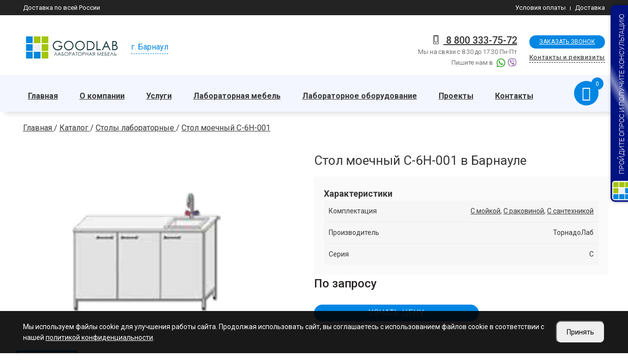

--- FILE ---
content_type: text/html; charset=UTF-8
request_url: https://barnaul.labgood.ru/stoly-laboratornye/c-6h-001
body_size: 26642
content:
<!doctype html>
<html class="no-js" lang="Ru-ru">

<head>
    <meta charset="utf-8">
    <meta http-equiv="x-ua-compatible" content="ie=edge">
    <meta name="viewport" content="width=device-width, initial-scale=1, shrink-to-fit=no">

    <title>
        Стол моечный C-6Н-001 купить в Барнауле | Продажа по ценам 2025    </title>
    <meta name="description" content="Стол моечный C-6Н-001 Продажа и Доставка в Барнаул - Цены 2025 г. Купить Стол моечный C-6Н-001 с доставкой по России по ценам от производителя." />
    <meta name="keywords" content="" />

    <meta property="og:title" content="Стол моечный C-6Н-001 купить в Барнауле | Продажа по ценам 2025">
    <meta property="og:description" content="Стол моечный C-6Н-001 Продажа и Доставка в Барнаул - Цены 2025 г. Купить Стол моечный C-6Н-001 с доставкой по России по ценам от производителя.">
    <meta property="og:type" content="website">
    <meta property="og:url" content="https://barnaul.labgood.ru">
        <meta property="og:image" content="/uploads/product/c6h001.jpg">
    <link rel="shortcut icon" href="/uploads/favicon.png" type="image/png">

    <!-- ************************* CSS Files ************************* -->
    <script src="/js/jquery-1.11.1.min.js"></script>
    <script defer src="/js/modernizr.custom.js"></script>
    <script src="/js/vegas-slider/vegas.min.js"></script>
    <link rel="stylesheet" type="text/css" href="/css/linearicons.css">

    <!-- Vendor CSS -->
    <link rel="stylesheet" href="/css/vendor.css">
    <link href="/css/fontawesome/css/font-awesome.min.css" rel="stylesheet">
    <link href="/js/owl-carousel2/assets/owl.carousel.min.css" rel="stylesheet">
    <link href="/js/owl-carousel2/assets/owl.theme.default.min.css" rel="stylesheet">
    <link rel="stylesheet" href="/css/bootstrap/bootstrap.min.css" />

    <!-- style css -->
    <link rel="stylesheet" href="/css/main_dop.min.css">
    <script src="//code-ya.jivosite.com/widget/URrwBXNNv3" async></script>
<!-- Yandex.Metrika counter -->
<script type="text/javascript" >
   (function(m,e,t,r,i,k,a){m[i]=m[i]||function(){(m[i].a=m[i].a||[]).push(arguments)};
   m[i].l=1*new Date();k=e.createElement(t),a=e.getElementsByTagName(t)[0],k.async=1,k.src=r,a.parentNode.insertBefore(k,a)})
   (window, document, "script", "https://mc.yandex.ru/metrika/tag.js", "ym");

   ym(26147535, "init", {
        clickmap:true,
        trackLinks:true,
        accurateTrackBounce:true,
        webvisor:true
   });
</script>
<noscript><div><img src="https://mc.yandex.ru/watch/26147535" style="position:absolute; left:-9999px;" alt="" /></div></noscript>
<!-- /Yandex.Metrika counter -->
<meta name="yandex-verification" content="c31d0c85ea9bf0ff" />
<meta name="google-site-verification" content="NKGkfYikSMiad1k_HNu91NwH713bQ1ZqflNV3dlTdyY" />


<script>
document.addEventListener('DOMContentLoaded', function() {
    // Создаем HTML структуру
    const cookieHtml = `
        <div id="cookie-consent" class="cookie-consent" style="display: none;">
            <div class="container">
                <div class="cookie-content">
                    <div class="cookie-text">Мы используем файлы cookie для улучшения работы сайта. Продолжая использовать сайт, вы соглашаетесь с использованием файлов cookie в соответствии с нашей <a href="/oferta">политикой конфиденциальности</a>.</div>
                    <div class="cookie-buttons">
                        <button id="accept-cookies" class="cookie-btn">Принять</button>
                    </div>
                </div>
            </div>
        </div>
    `;

    // Создаем стили
    const cookieStyles = `
        <style>
            .cookie-consent {
                position: fixed;
                width: 100%;
                bottom: 0;
                left: 0;
                right: 0;
                background: rgba(0,0,0,0.9);
                color: #fff;
                padding: 20px 0;
                z-index: 9999;
            }
            .cookie-content {
                display: flex;
                align-items: center;
                justify-content: space-between;
                gap: 20px;
            }
            .cookie-btn {
                padding: 10px 20px;
                font-size: 14px;
                border-radius: 10px;
            }
            .cookie-text {
                font-size: 14px;
            }
            .cookie-text a {
                color: #fff;
            }
            .cookie-content p {
                margin: 0;
            }
            .cookie-buttons {
                display: flex;
                gap: 10px;
            }
            .btn-secondary {
                background: #6c757d;
            }
            @media screen and (max-width: 992px) {
                .cookie-content {
                    flex-wrap: wrap;
                }
                .cookie-content div {
                    width: 100%;
                }
            }
        </style>
    `;

    // Добавляем HTML и стили на страницу
    document.body.insertAdjacentHTML('beforeend', cookieHtml);
    document.head.insertAdjacentHTML('beforeend', cookieStyles);

    const cookieConsent = document.getElementById('cookie-consent');
    
    // Проверяем наличие выбора пользователя
    const cookieChoice = localStorage.getItem('cookieConsent');
    
    if (!cookieChoice) {
        cookieConsent.style.display = 'block';
    }

    // Обработчик принятия куки
    document.getElementById('accept-cookies').addEventListener('click', function() {
        localStorage.setItem('cookieConsent', 'accepted');
        cookieConsent.style.display = 'none';
        enableCookies();
    });

    // Обработчик отклонения куки
    document.getElementById('reject-cookies').addEventListener('click', function() {
        localStorage.setItem('cookieConsent', 'rejected');
        cookieConsent.style.display = 'none';
        disableCookies();
    });

    // Если пользователь уже сделал выбор, применяем соответствующие настройки
    if (cookieChoice === 'accepted') {
        enableCookies();
    } else if (cookieChoice === 'rejected') {
        disableCookies();
    }

    function enableCookies() {
        document.cookie = "cookiesEnabled=true; path=/; max-age=31536000";
    }

    function disableCookies() {
        console.log('Disable Cookies');
        // Удаляем все существующие куки
        
        document.cookie = "cookiesEnabled=false; path=/; max-age=31536000";

        document.cookie.split(';').forEach(cookie => {
            const eqPos = cookie.indexOf('=');
            const name = eqPos > -1 ? cookie.substring(0, eqPos) : cookie;
            document.cookie = name + '=;expires=Thu, 01 Jan 1970 00:00:00 GMT';
        });
        console.log(document.cookie);
        if(!document.__defineGetter__) {
            Object.defineProperty(document, 'cookie', {
                get: function(){return ''},
                set: function(){return true},
            });
        } else {
            document.__defineGetter__("cookie", function() { return '';} );
            document.__defineSetter__("cookie", function() {} );
        }
    }
});
</script>

    

    <!-- slider_main -->
    <link rel="stylesheet" href="/js/vegas-slider/vegas.min.css">

    <script>
        // Фиксируем событие, когда DOM полностью загружен
        document.addEventListener('DOMContentLoaded', function () {
            document.querySelectorAll('form input[name=recaptcha_response]').forEach(function (input) {
                let randomKey = Array.from(crypto.getRandomValues(new Uint8Array(32)))
                    .map(b => b.toString(16).padStart(2, '0')).join('');
                input.value = randomKey;
            });
        });
    
    </script>   
    
<script defer type='text/javascript' src='/modules/mod_feedback/jquery.maskedinput.min.js'></script>
<script defer type='text/javascript' src='/modules/mod_feedback/feedback.js'></script>
<link rel='stylesheet' href='/modules/mod_feedback/feedback.min.css'/>
<script defer type='text/javascript' src='/modules/mod_basket/basket.js'></script>
</head>

<body>
    


            <!-- Main Wrapper Start -->
    <div class="wrapper">
        <!-- Header top bar -->
        <div class="top-bar">
            <div class="container">
                <div class="top-bar-left">
                    <ul class="list-inline"><a href="/dostavka-po-rf">Доставка по всей России</a>
                                            </ul>
                </div>
                <div class="top-bar-right">
                    <ul class="list-inline">
                        <li><a href="/usloviya-oplaty">Условия оплаты</a></li><li><a href="/dostavka-po-rf">Доставка</a></li>                    </ul>
                </div>
            </div>
        </div>
        <!-- /Header top bar -->

        <!-- Header Start -->
                    <header class="header">




        <div class="header-wrapper">
            <div class="container">
                <div class="box_group">

                    <div class="logo"> <a href="/"><img src="/img/logo.jpg"></a></div>
                    <div class="gr_city">
                        <div class="city city-link">г.
                            Барнаул                        </div>
                    </div>

                    <div class="gr_form"> <a href="#form-call-modal" class="form-modal"> <span>Заказать
                                звонок</span></a> <a href="/kontakty"> <span>Контакты и реквизиты</span></a> </div>
                    <div class="gr_phone_email">
                        
                        <div class="gr_phone">
                                                        <div><i class="contact-block__icon linearicon linearicon-smartphone"></i><a
                                    onClick="yaCounter26147535.reachGoal('link-phone-mobil');"
                                    href="tel:8 800 333-75-72">
                                    8 800 333-75-72                                </a>
                                <p class="tel-desc">
                                    Мы на связи с 8.30 до 17.30 Пн-Пт                                </p>
                                                                <p>Пишите нам в <span class="soc_icon">
                                        <a href="https://api.whatsapp.com/send?phone=79270393272"><i class="whatsapp"></i></a><a href="viber://add?number=	
79270393272"><i class="viber"></i></a>                                    </span></p>
                                                                
                                                            </div>
                        </div>
                       
                    </div>
                </div>
            </div>
        </div>
        <div class="header__inner fixed-header">
            <div class="header__main">
                <div class="container">
                    <div class="row">
                        <div class="col-12">
                            <div class="header_inner">

                                <div class="header_left">
                                    <nav class="main-navigation text-center d-none d-lg-block">
                                        <ul class="mainmenu">
                                            <div class="menu jed-dropmenu">
<a href="/" class="active">Главная</a>
<a href="/o-nas">О компании</a>

<div class='down'>
<a href="/o-nas/karta-postavok">Карта поставок</a><a href="/otzyvy-o-rabote">Отзывы</a><a href="/novosti">Блог</a>
</div><a href="/uslugi">Услуги</a>

<div class='down'>
<a href="/laboratoriya-pod-klyuch">Проектирование лабораторий</a><a href="/podbor-laboratornogo-oborudovaniya">Подбор лабораторного оборудования</a><a href="/podgotovka-tendernoy-dokumentacii">Подготовка тендерной документации</a><a href="/tehnicheskiy-analiz-laboratorii">Технический анализ лаборатории</a><a href="/osnashchenie-laboratornyh-kabinetov">Оснащение лабораторных кабинетов</a>
</div><a href="/laboratornaya-mebel">Лабораторная мебель</a>

<div class='down'>
<a href="/laboratornaya-mebel/v-nalichii">Лабораторная мебель в наличии</a><a href="/stoly-laboratornye">Столы</a><a href="/laboratornye-shkafy">Шкафы</a><a href="/vytyazhnye-shkafy">Вытяжные шкафы</a><a href="/laboratornye-tumby">Тумбы</a><a href="/stulya-i-taburety">Стулья и табуреты</a><a href="/nadstroyki">Надстройки</a><a href="/vspomogatelnoe-oborudovanie">Вспомогательное оборудование</a><a href="/santehnika">Сантехника</a>
</div><a href="/laboratornoe-oborudovanie">Лабораторное оборудование</a>

<div class='down'>
<a href="/shkafy-lvzh">Шкафы ЛВЖ</a><a href="/refraktometry">Рефрактометры</a><a href="/izmeritelnye-pribory">Измерительные приборы</a><a href="/laboratornye-nagrevatelnye-plity">Нагревательное оборудование</a><a href="/laboratornye-vesy">Электронные весы</a><a href="/peremeshivayushchie-ustroystva">Перемешивающие устройства</a><a href="/analiticheskoe-oborudovanie">Аналитическое оборудование</a><a href="/lamsystems">Ламинарные боксы LAMSYSTEMS</a>
</div><a href="/nashi-raboty">Проекты</a>
<a href="/kontakty">Контакты</a>

</div>                                        </ul>
                                    </nav>

                                    <div class="box_menu_phone">
                                        <div class="phone_but">
                                            <p><i class="contact-block__icon linearicon linearicon-phone-wave"></i><a
                                                    href="tel:8 800 333-75-72">
                                                    8 800 333-75-72                                                </a></p>
                                            <p><i class="contact-block__icon linearicon linearicon-smartphone"></i><a
                                                    href="tel:8 (843) 254-51-33">
                                                    8 (843) 254-51-33                                                </a></p>
                                        </div>
                                        <div class="social_but"><span class="soc_icon">
                                                <a href="https://api.whatsapp.com/send?phone=79270393272"><i class="whatsapp"></i></a><a href="viber://add?number=	
79270393272"><i class="viber"></i></a>                                            </span></div>
                                    </div>


                                </div>
                                <div class="header_right">




                                    <div class="header-toolbar-wrap">
                                        <div class="header-toolbar">
                                            <!-- <div class="header-toolbar__item header-toolbar--search-btn">
                                                    <a href="#searchForm" class="header-toolbar__btn toolbar-btn">
                                                        <i class="la la-search"></i>
                                                    </a>
                                                </div>-->
                                            <div class="header-toolbar__item header-toolbar--minicart-btn cart_top basketArea">
                                                    <a href="/korzina" class="header-toolbar__btn toolbar-btn2 basketPanel">
                                                        <i class="la la-shopping-cart"></i>
                                                        <span class="count disable">0</span>
                                                    </a>
                                                </div>

                                            <div class="header-toolbar__item d-block d-lg-none">
                                                <a href="#offcanvasMenu"
                                                    class="header-toolbar__btn toolbar-btn menu-btn">
                                                    <div class="hamburger-icon">
                                                        <span></span>
                                                        <span></span>
                                                        <span></span>
                                                        <span></span>
                                                        <span></span>
                                                        <span></span>
                                                    </div>
                                                </a>
                                            </div>
                                        </div>
                                    </div>
                                </div>
                            </div>
                        </div>
                    </div>
                </div>
            </div>
        </div>
    </header>
    <!-- Header End --><!-- Main Content Wrapper Start -->
<main class="main-content-wrapper">
    <!-- Breadcrumb area Start -->
    <section class="mt--20 mb--5">
        <div class="container">
            <div class="row">
                <div class="col-12">
                    <ul class="breadcrumb b_to">
                        

<div class='url' itemscope='' itemtype='http://schema.org/BreadcrumbList' id='breadcrumbs'>
					<span itemscope='' itemprop='itemListElement' itemtype='http://schema.org/ListItem'>
					<a rel='nofollow' itemprop='item' title='Главная' href='/'>
					<span itemprop='name'>Главная</span>
					<meta itemprop='position' content='1'></a></span> / 
					<span itemscope='' itemprop='itemListElement' itemtype='http://schema.org/ListItem'>
					<a rel='nofollow' itemprop='item' title='Каталог' href='/katalog'>
					<span itemprop='name'>Каталог</span>
					<meta itemprop='position' content='2'></a></span> / 
					<span itemscope='' itemprop='itemListElement' itemtype='http://schema.org/ListItem'>
					<a rel='nofollow' itemprop='item' title='Столы лабораторные' href='/stoly-laboratornye'>
					<span itemprop='name'>Столы лабораторные</span>
					<meta itemprop='position' content='3'></a></span> / 
					<span itemscope='' itemprop='itemListElement' itemtype='http://schema.org/ListItem'>
					<a rel='nofollow' itemprop='item' title='Стол моечный C-6Н-001' href='/stoly-laboratornye/c-6h-001'>
					<span itemprop='name'>Стол моечный C-6Н-001</span>
					<meta itemprop='position' content='4'></a></span></div>                    </ul>
                </div>
            </div>
        </div>
    </section>
    <!-- Breadcrumb area End -->
    <!-- Main Content Wrapper Start -->
    <div class="main-content-wrapper itemPage">

        <div class="page-content-inner pt--40 pt-md--20">
            <div class="container">
                <div class="row no-gutters mb--77 mb-md--57">


                    <div class="col-lg-5 product-main-image">
                                                <div class="item-images">
                            <div class="image image-main" style="background-image:url(/uploads/product/c6h001.jpg)"></div>
                            <div class="row no-gutters previews">
                                                                <div class="col col-3">
                                    <div class="image active" style="background-image:url(/uploads/product/c6h001.jpg)">

                                    </div>
                                </div>
                                                            </div>
                        </div>
                        <!-- <div class="product-image">
                                                        <div class="product-gallery vertical-slide-nav">
                                <div class="product-gallery__large-image mb-sm--30">
                                    <div class="product-gallery__wrapper">
                                        <div class="element-carousel main-slider image-popup" data-slick-options='{
                                                "slidesToShow": 1,
                                                "slidesToScroll": 1,
                                                "infinite": true,
                                                "arrows": false, 
                                                "asNavFor": ".nav-slider"
                                            }'>

                                            
                                            <figure class="product-gallery__image zoom">
                                                <img src="/uploads/product/c6h001.jpg">
                                                <div class="product-gallery__actions">
                                                    <button class="action-btn btn-zoom-popup"><i class="la la-eye"></i></button>
                                                </div>
                                            </figure>
                                                                                    </div>
                                    </div>
                                </div>
                                <div class="product-gallery__nav-image">
                                    <div class="element-carousel nav-slider product-slide-nav slick-center-bottom" data-slick-options='{
                                            "spaceBetween": 10,
                                            "slidesToShow": 3,
                                            "slidesToScroll": 1,
                                            "vertical": true,
                                            "swipe": true,
                                            "verticalSwiping": true,
                                            "infinite": true,
                                            "focusOnSelect": true,
                                            "asNavFor": ".main-slider",
                                            "arrows": true, 
                                            "prevArrow": {"buttonClass": "slick-btn slick-prev", "iconClass": "la la-angle-up" },
                                            "nextArrow": {"buttonClass": "slick-btn slick-next", "iconClass": "la la-angle-down" }
                                        }' data-slick-responsive='[
                                            {
                                                "breakpoint":1200, 
                                                "settings": {
                                                    "slidesToShow": 2
                                                } 
                                            },
                                            {
                                                "breakpoint":992, 
                                                "settings": {
                                                    "slidesToShow": 3
                                                } 
                                            },
                                            {
                                                "breakpoint":767, 
                                                "settings": {
                                                    "slidesToShow": 4,
                                                    "vertical": false
                                                } 
                                            },
                                            {
                                                "breakpoint":575, 
                                                "settings": {
                                                    "slidesToShow": 3,
                                                    "vertical": false
                                                } 
                                            },
                                            {
                                                "breakpoint":480, 
                                                "settings": {
                                                    "slidesToShow": 2,
                                                    "vertical": false
                                                } 
                                            }
                                        ]'>

                                        
                                        <figure class="product-gallery__nav-image--single">
                                            <img src="/uploads/product/c6h001.jpg">
                                        </figure>
                                        

                                    </div>
                                </div>
                            </div>
                                                    </div> -->
                        <!--product-image-->
                                            </div>






                    <div itemscope itemtype="http://schema.org/Product" class="col-xl-6 offset-xl-1 col-lg-7 product-main-details mt-md--50">
                        <div class="product-summary pl-lg--30 pl-md--0">


                            <h1 itemprop="name" class="product-title mb--20">
                                Стол моечный C-6Н-001 в Барнауле</h1>
                            <p class="product-short-description mb--20">

                                </p>
                            <div class="specific">
                                <div class="tit_options"><strong>Характеристики</strong></div>
                                <table border="0" cellpadding="0" cellspacing="0" class="options">
                                                                        <tr itemprop="additionalProperty" itemscope="" itemtype="http://schema.org/PropertyValue">
                                        <td itemprop="name"><span>Комплектация</span></td>
                                        <td itemprop="value"><span><a href='/stoly-laboratornye/s-moykoy'>С мойкой</a>, <a href='/stoly-laboratornye/s-rakovinoy'>С раковиной</a>, <a href='/stoly-laboratornye/s-santehnikoy'>С сантехникой</a> </span>
                                        </td>
                                    </tr>
                                                                        <tr itemprop="additionalProperty" itemscope="" itemtype="http://schema.org/PropertyValue">
                                        <td itemprop="name"><span>Количество полок</span></td>
                                        <td itemprop="value"><span>0 </span>
                                        </td>
                                    </tr>
                                                                        <tr itemprop="additionalProperty" itemscope="" itemtype="http://schema.org/PropertyValue">
                                        <td itemprop="name"><span>Количество дверей</span></td>
                                        <td itemprop="value"><span>0 </span>
                                        </td>
                                    </tr>
                                                                        <tr itemprop="additionalProperty" itemscope="" itemtype="http://schema.org/PropertyValue">
                                        <td itemprop="name"><span>Количество ящиков</span></td>
                                        <td itemprop="value"><span>0 </span>
                                        </td>
                                    </tr>
                                                                        <tr itemprop="additionalProperty" itemscope="" itemtype="http://schema.org/PropertyValue">
                                        <td itemprop="name"><span>Производитель</span></td>
                                        <td itemprop="value"><span>ТорнадоЛаб </span>
                                        </td>
                                    </tr>
                                                                        <tr itemprop="additionalProperty" itemscope="" itemtype="http://schema.org/PropertyValue">
                                        <td itemprop="name"><span>Высота, мм</span></td>
                                        <td itemprop="value"><span>0 </span>
                                        </td>
                                    </tr>
                                                                        <tr itemprop="additionalProperty" itemscope="" itemtype="http://schema.org/PropertyValue">
                                        <td itemprop="name"><span>Ширина, мм</span></td>
                                        <td itemprop="value"><span>0 </span>
                                        </td>
                                    </tr>
                                                                        <tr itemprop="additionalProperty" itemscope="" itemtype="http://schema.org/PropertyValue">
                                        <td itemprop="name"><span>Глубина, мм</span></td>
                                        <td itemprop="value"><span>0 </span>
                                        </td>
                                    </tr>
                                                                        <tr itemprop="additionalProperty" itemscope="" itemtype="http://schema.org/PropertyValue">
                                        <td itemprop="name"><span>Серия</span></td>
                                        <td itemprop="value"><span>С </span>
                                        </td>
                                    </tr>
                                                                                                        </table>
                                </table>

                                <script type="text/javascript">
                                    $(document).ready(function() {
                                        //  если значения равны 0 , скрываем строки таблицы
                                        $('.specific table.options tr').each(function() {
                                            td_value = Number($(this).find('td[itemprop="value"]').text());
                                            if (td_value < 1) {
                                                $(this).hide();
                                            }
                                        });
                                    });
                                </script>


                            </div>
                            <div itemprop="offers" itemscope itemtype="http://schema.org/Offer" class="product-price-wrapper mb--25">
                                                                <span class="money" itemprop="price" content="По запросу">По запросу</span>
                                

                            </div>

                            <div class="product-action d-flex flex-sm-row align-items-sm-center flex-column align-items-start mb--30">
                                <div class="btn_gr_shop">
                                                                                                                                                    <a itemprop="potentialAction" href="#form-bay-modal" class="btn btn_shop2_big form-modal" data-data="{'item':{'id':'3149'}}" data-info="Стол моечный C-6Н-001" data-title="Заказать" data-desc="Стол моечный C-6Н-001">Узнать цену</a>
                                </div>


                            </div>

                        </div>
                    </div>
                </div>
                <div class="row justify-content-center mb--35 mb-md--35">

                    <div class="col-12 box_images">
                        <div class="tab-style-2">
                            <div class="nav nav-tabs mb--35 mb-sm--25" id="product-tab" role="tablist">


                                <a class="nav-link active" id="nav-description-tab" data-toggle="tab" href="#nav-description" role="tab" aria-selected="true">
                                    <span>ПОЛНОЕ ОПИСАНИЕ</span>
                                </a>
                                                                <a class="nav-link" id="nav-pohozgie-tab" data-toggle="tab" href="#nav-pohozgie" role="tab" aria-selected="true">
                                    <span>ПОХОЖИЕ ТОВАРЫ</span>
                                </a>
                                                                                                    
                            </div>
                            <div class="tab-content" id="product-tabContent">
                                <div class="tab-pane fade show active" id="nav-description" role="tabpanel" aria-labelledby="nav-description-tab">
                                    <div class="col-12">
                                        <p>L=1470 (на базе стола C-6)</p>
<p>Комплектация:</p>
<ul>
<li>раковины из нержавеющей стали - для воды;</li>
<li>раковины из полипропилена, керамики, эпоксидного композита - для агрессивных растворов;</li>
<li>краны и смесители для воды;</li>
<li>сушилки и вытяжные зонты.</li>
</ul>
<p>Материал раковин уточняется при заказе моечного стола.</p>                                    </div>
                                </div>

                                
                                <div class="tab-pane fade" id="nav-pohozgie" role="tabpanel" aria-labelledby="nav-pohozgie-tab">
                                    <div class="col-12">

                                        <div class="element-carousel slick-vertical-center" data-slick-options='{
                                "spaceBetween": 30,
                                "slidesToShow": 3,
                                "slidesToScroll": 1,
                                "arrows": true,
                                "prevArrow": {"buttonClass": "slick-btn slick-prev", "iconClass": "la la-angle-double-left" },
                                "nextArrow": {"buttonClass": "slick-btn slick-next", "iconClass": "la la-angle-double-right" }
                            }' data-slick-responsive='[
                                {"breakpoint":1199, "settings": {
                                    "slidesToShow": 2
                                }},
                                {"breakpoint":991, "settings": {
                                    "slidesToShow": 2
                                }},
                                {"breakpoint":575, "settings": {
                                    "slidesToShow": 1
                                }}
                            ]'>
                                                                                        <div class="item box_tovar">
                                                <div class="ft-product">
                                                    <div class="product-inner">
                                                        <a href="/stoly-laboratornye/s-2l" style="background-image:url(/uploads/product/tumba-laboratornaya-s-2.jpg);" class="product-image img_list"></a>


                                                        <div class="product-info">
                                                            <div class="product-category">
                                                                <a href="/stoly-laboratornye/s-2l">Лабораторный стол тумба С-2Л</a>
                                                            </div>

                                                            <div class="product-short-description mb--10">
                                                                900 x 510 x
                                                                610 мм<br>
                                                                                                                            </div>
                                                            <div class="product-info-bottom">


                                                                <div class="product-price-wrapper mb--10">
                                                                                                                                        <span class="money" content="По запросу">Летние скидки</span>
                                                                </div>



                                                            </div>


                                                            <div class="btn_gr_shop">
                                                                                                                                                                                                <a href="#add" class="btn btn_shop1 addBasketButton " data-id="401">Заказать</a>
                                                                                                                                                                                                    <a href="#form-bay-modal" class="btn btn_shop2 form-modal" data-info="Запрос прайса" data-title="Запросить прайс">Хочу узнать цену</a>
                                                            </div>
                                                        </div>
                                                    </div>
                                                </div>
                                            </div>



                                                                                        <div class="item box_tovar">
                                                <div class="ft-product">
                                                    <div class="product-inner">
                                                        <a href="/stoly-laboratornye/s-1l" style="background-image:url(/uploads/product/laboratornaya-tumba-s-1.png);" class="product-image img_list"></a>


                                                        <div class="product-info">
                                                            <div class="product-category">
                                                                <a href="/stoly-laboratornye/s-1l">Лабораторный стол тумба С-1Л</a>
                                                            </div>

                                                            <div class="product-short-description mb--10">
                                                                900 x 510 x
                                                                610 мм<br>
                                                                                                                            </div>
                                                            <div class="product-info-bottom">


                                                                <div class="product-price-wrapper mb--10">
                                                                                                                                        <span class="money" content="По запросу">Летние скидки</span>
                                                                </div>



                                                            </div>


                                                            <div class="btn_gr_shop">
                                                                                                                                                                                                <a href="#add" class="btn btn_shop1 addBasketButton " data-id="418">Заказать</a>
                                                                                                                                                                                                    <a href="#form-bay-modal" class="btn btn_shop2 form-modal" data-info="Запрос прайса" data-title="Запросить прайс">Хочу узнать цену</a>
                                                            </div>
                                                        </div>
                                                    </div>
                                                </div>
                                            </div>



                                                                                        <div class="item box_tovar">
                                                <div class="ft-product">
                                                    <div class="product-inner">
                                                        <a href="/stoly-laboratornye/s-3l" style="background-image:url(/uploads/product/laboratornaya-tumba-s-3.jpg);" class="product-image img_list"></a>


                                                        <div class="product-info">
                                                            <div class="product-category">
                                                                <a href="/stoly-laboratornye/s-3l">Лабораторный стол тумба С-3Л</a>
                                                            </div>

                                                            <div class="product-short-description mb--10">
                                                                900 x 940 x
                                                                940 мм<br>
                                                                                                                            </div>
                                                            <div class="product-info-bottom">


                                                                <div class="product-price-wrapper mb--10">
                                                                                                                                        <span class="money" content="По запросу">Летние скидки</span>
                                                                </div>



                                                            </div>


                                                            <div class="btn_gr_shop">
                                                                                                                                                                                                <a href="#add" class="btn btn_shop1 addBasketButton " data-id="419">Заказать</a>
                                                                                                                                                                                                    <a href="#form-bay-modal" class="btn btn_shop2 form-modal" data-info="Запрос прайса" data-title="Запросить прайс">Хочу узнать цену</a>
                                                            </div>
                                                        </div>
                                                    </div>
                                                </div>
                                            </div>



                                                                                        <div class="item box_tovar">
                                                <div class="ft-product">
                                                    <div class="product-inner">
                                                        <a href="/stoly-laboratornye/s-32l" style="background-image:url(/uploads/product/laboratornaya-tumba-s-32.jpg);" class="product-image img_list"></a>


                                                        <div class="product-info">
                                                            <div class="product-category">
                                                                <a href="/stoly-laboratornye/s-32l">Лабораторный стол тумба С-3/2Л</a>
                                                            </div>

                                                            <div class="product-short-description mb--10">
                                                                900 x 610 x
                                                                610 мм<br>
                                                                                                                            </div>
                                                            <div class="product-info-bottom">


                                                                <div class="product-price-wrapper mb--10">
                                                                                                                                        <span class="money" content="По запросу">Летние скидки</span>
                                                                </div>



                                                            </div>


                                                            <div class="btn_gr_shop">
                                                                                                                                                                                                <a href="#add" class="btn btn_shop1 addBasketButton " data-id="420">Заказать</a>
                                                                                                                                                                                                    <a href="#form-bay-modal" class="btn btn_shop2 form-modal" data-info="Запрос прайса" data-title="Запросить прайс">Хочу узнать цену</a>
                                                            </div>
                                                        </div>
                                                    </div>
                                                </div>
                                            </div>



                                                                                        <div class="item box_tovar">
                                                <div class="ft-product">
                                                    <div class="product-inner">
                                                        <a href="/stoly-laboratornye/s-4l" style="background-image:url(/uploads/product/laboratornyy-stol-s-4.jpg);" class="product-image img_list"></a>


                                                        <div class="product-info">
                                                            <div class="product-category">
                                                                <a href="/stoly-laboratornye/s-4l">Лабораторный стол С-4Л</a>
                                                            </div>

                                                            <div class="product-short-description mb--10">
                                                                900 x 985 x
                                                                610 мм<br>
                                                                                                                            </div>
                                                            <div class="product-info-bottom">


                                                                <div class="product-price-wrapper mb--10">
                                                                                                                                        <span class="money" content="По запросу">Летние скидки</span>
                                                                </div>



                                                            </div>


                                                            <div class="btn_gr_shop">
                                                                                                                                                                                                <a href="#add" class="btn btn_shop1 addBasketButton " data-id="421">Заказать</a>
                                                                                                                                                                                                    <a href="#form-bay-modal" class="btn btn_shop2 form-modal" data-info="Запрос прайса" data-title="Запросить прайс">Хочу узнать цену</a>
                                                            </div>
                                                        </div>
                                                    </div>
                                                </div>
                                            </div>



                                                                                        <div class="item box_tovar">
                                                <div class="ft-product">
                                                    <div class="product-inner">
                                                        <a href="/stoly-laboratornye/c-5l" style="background-image:url(/uploads/product/laboratornyy-stol-c-5.jpg);" class="product-image img_list"></a>


                                                        <div class="product-info">
                                                            <div class="product-category">
                                                                <a href="/stoly-laboratornye/c-5l">Лабораторный стол C-5Л</a>
                                                            </div>

                                                            <div class="product-short-description mb--10">
                                                                900 x 985 x
                                                                610 мм<br>
                                                                                                                            </div>
                                                            <div class="product-info-bottom">


                                                                <div class="product-price-wrapper mb--10">
                                                                                                                                        <span class="money" content="По запросу">Летние скидки</span>
                                                                </div>



                                                            </div>


                                                            <div class="btn_gr_shop">
                                                                                                                                                                                                <a href="#add" class="btn btn_shop1 addBasketButton " data-id="423">Заказать</a>
                                                                                                                                                                                                    <a href="#form-bay-modal" class="btn btn_shop2 form-modal" data-info="Запрос прайса" data-title="Запросить прайс">Хочу узнать цену</a>
                                                            </div>
                                                        </div>
                                                    </div>
                                                </div>
                                            </div>



                                                                                        <div class="item box_tovar">
                                                <div class="ft-product">
                                                    <div class="product-inner">
                                                        <a href="/stoly-laboratornye/s-6l" style="background-image:url(/uploads/product/laboratornyy-stol-s-6.jpg);" class="product-image img_list"></a>


                                                        <div class="product-info">
                                                            <div class="product-category">
                                                                <a href="/stoly-laboratornye/s-6l">Лабораторный стол С-6Л</a>
                                                            </div>

                                                            <div class="product-short-description mb--10">
                                                                900 x 1470 x
                                                                610 мм<br>
                                                                                                                            </div>
                                                            <div class="product-info-bottom">


                                                                <div class="product-price-wrapper mb--10">
                                                                                                                                        <span class="money" content="По запросу">Летние скидки</span>
                                                                </div>



                                                            </div>


                                                            <div class="btn_gr_shop">
                                                                                                                                                                                                <a href="#add" class="btn btn_shop1 addBasketButton " data-id="424">Заказать</a>
                                                                                                                                                                                                    <a href="#form-bay-modal" class="btn btn_shop2 form-modal" data-info="Запрос прайса" data-title="Запросить прайс">Хочу узнать цену</a>
                                                            </div>
                                                        </div>
                                                    </div>
                                                </div>
                                            </div>



                                                                                        <div class="item box_tovar">
                                                <div class="ft-product">
                                                    <div class="product-inner">
                                                        <a href="/stoly-laboratornye/s-8l" style="background-image:url(/uploads/product/laboratornyy-stol-s-8.jpg);" class="product-image img_list"></a>


                                                        <div class="product-info">
                                                            <div class="product-category">
                                                                <a href="/stoly-laboratornye/s-8l">Лабораторный стол С-8Л</a>
                                                            </div>

                                                            <div class="product-short-description mb--10">
                                                                900 x 985 x
                                                                610 мм<br>
                                                                                                                            </div>
                                                            <div class="product-info-bottom">


                                                                <div class="product-price-wrapper mb--10">
                                                                                                                                        <span class="money" content="По запросу">Летние скидки</span>
                                                                </div>



                                                            </div>


                                                            <div class="btn_gr_shop">
                                                                                                                                                                                                <a href="#add" class="btn btn_shop1 addBasketButton " data-id="426">Заказать</a>
                                                                                                                                                                                                    <a href="#form-bay-modal" class="btn btn_shop2 form-modal" data-info="Запрос прайса" data-title="Запросить прайс">Хочу узнать цену</a>
                                                            </div>
                                                        </div>
                                                    </div>
                                                </div>
                                            </div>



                                                                                        <div class="item box_tovar">
                                                <div class="ft-product">
                                                    <div class="product-inner">
                                                        <a href="/stoly-laboratornye/s-11l" style="background-image:url(/uploads/product/laboratornyy-stol-s-11.jpg);" class="product-image img_list"></a>


                                                        <div class="product-info">
                                                            <div class="product-category">
                                                                <a href="/stoly-laboratornye/s-11l">Лабораторный стол С-11Л</a>
                                                            </div>

                                                            <div class="product-short-description mb--10">
                                                                900 x 1470 x
                                                                610 мм<br>
                                                                                                                            </div>
                                                            <div class="product-info-bottom">


                                                                <div class="product-price-wrapper mb--10">
                                                                                                                                        <span class="money" content="По запросу">Летние скидки</span>
                                                                </div>



                                                            </div>


                                                            <div class="btn_gr_shop">
                                                                                                                                                                                                <a href="#add" class="btn btn_shop1 addBasketButton " data-id="428">Заказать</a>
                                                                                                                                                                                                    <a href="#form-bay-modal" class="btn btn_shop2 form-modal" data-info="Запрос прайса" data-title="Запросить прайс">Хочу узнать цену</a>
                                                            </div>
                                                        </div>
                                                    </div>
                                                </div>
                                            </div>



                                                                                        <div class="item box_tovar">
                                                <div class="ft-product">
                                                    <div class="product-inner">
                                                        <a href="/stoly-laboratornye/s-19l" style="background-image:url(/uploads/product/laboratornyy-stol-s-19.jpg);" class="product-image img_list"></a>


                                                        <div class="product-info">
                                                            <div class="product-category">
                                                                <a href="/stoly-laboratornye/s-19l">Лабораторный стол С-19Л</a>
                                                            </div>

                                                            <div class="product-short-description mb--10">
                                                                900 x 985 x
                                                                610 мм<br>
                                                                                                                            </div>
                                                            <div class="product-info-bottom">


                                                                <div class="product-price-wrapper mb--10">
                                                                                                                                        <span class="money" content="По запросу">Летние скидки</span>
                                                                </div>



                                                            </div>


                                                            <div class="btn_gr_shop">
                                                                                                                                                                                                <a href="#add" class="btn btn_shop1 addBasketButton " data-id="444">Заказать</a>
                                                                                                                                                                                                    <a href="#form-bay-modal" class="btn btn_shop2 form-modal" data-info="Запрос прайса" data-title="Запросить прайс">Хочу узнать цену</a>
                                                            </div>
                                                        </div>
                                                    </div>
                                                </div>
                                            </div>



                                                                                        <div class="item box_tovar">
                                                <div class="ft-product">
                                                    <div class="product-inner">
                                                        <a href="/stoly-laboratornye/s-20l" style="background-image:url(/uploads/product/laboratornyy-stol-s-20.jpg);" class="product-image img_list"></a>


                                                        <div class="product-info">
                                                            <div class="product-category">
                                                                <a href="/stoly-laboratornye/s-20l">Лабораторный стол С-20Л</a>
                                                            </div>

                                                            <div class="product-short-description mb--10">
                                                                900 x 985 x
                                                                610 мм<br>
                                                                                                                            </div>
                                                            <div class="product-info-bottom">


                                                                <div class="product-price-wrapper mb--10">
                                                                                                                                        <span class="money" content="По запросу">Летние скидки</span>
                                                                </div>



                                                            </div>


                                                            <div class="btn_gr_shop">
                                                                                                                                                                                                <a href="#add" class="btn btn_shop1 addBasketButton " data-id="445">Заказать</a>
                                                                                                                                                                                                    <a href="#form-bay-modal" class="btn btn_shop2 form-modal" data-info="Запрос прайса" data-title="Запросить прайс">Хочу узнать цену</a>
                                                            </div>
                                                        </div>
                                                    </div>
                                                </div>
                                            </div>



                                                                                        <div class="item box_tovar">
                                                <div class="ft-product">
                                                    <div class="product-inner">
                                                        <a href="/stoly-laboratornye/s-21l" style="background-image:url(/uploads/product/laboratornyy-stol-s-21.jpg);" class="product-image img_list"></a>


                                                        <div class="product-info">
                                                            <div class="product-category">
                                                                <a href="/stoly-laboratornye/s-21l">Лабораторный стол С-21Л</a>
                                                            </div>

                                                            <div class="product-short-description mb--10">
                                                                900 x 1470 x
                                                                610 мм<br>
                                                                                                                            </div>
                                                            <div class="product-info-bottom">


                                                                <div class="product-price-wrapper mb--10">
                                                                                                                                        <span class="money" content="По запросу">Летние скидки</span>
                                                                </div>



                                                            </div>


                                                            <div class="btn_gr_shop">
                                                                                                                                                                                                <a href="#add" class="btn btn_shop1 addBasketButton " data-id="446">Заказать</a>
                                                                                                                                                                                                    <a href="#form-bay-modal" class="btn btn_shop2 form-modal" data-info="Запрос прайса" data-title="Запросить прайс">Хочу узнать цену</a>
                                                            </div>
                                                        </div>
                                                    </div>
                                                </div>
                                            </div>



                                                                                        <div class="item box_tovar">
                                                <div class="ft-product">
                                                    <div class="product-inner">
                                                        <a href="/stoly-laboratornye/s-22l" style="background-image:url(/uploads/product/laboratornyy-stol-s-22.jpg);" class="product-image img_list"></a>


                                                        <div class="product-info">
                                                            <div class="product-category">
                                                                <a href="/stoly-laboratornye/s-22l">Лабораторный стол С-22Л</a>
                                                            </div>

                                                            <div class="product-short-description mb--10">
                                                                900 x 1470 x
                                                                610 мм<br>
                                                                                                                            </div>
                                                            <div class="product-info-bottom">


                                                                <div class="product-price-wrapper mb--10">
                                                                                                                                        <span class="money" content="По запросу">Летние скидки</span>
                                                                </div>



                                                            </div>


                                                            <div class="btn_gr_shop">
                                                                                                                                                                                                <a href="#add" class="btn btn_shop1 addBasketButton " data-id="447">Заказать</a>
                                                                                                                                                                                                    <a href="#form-bay-modal" class="btn btn_shop2 form-modal" data-info="Запрос прайса" data-title="Запросить прайс">Хочу узнать цену</a>
                                                            </div>
                                                        </div>
                                                    </div>
                                                </div>
                                            </div>



                                                                                        <div class="item box_tovar">
                                                <div class="ft-product">
                                                    <div class="product-inner">
                                                        <a href="/stoly-laboratornye/moechnyy-s-1" style="background-image:url(/uploads/product/moechnyy-s-1.jpg);" class="product-image img_list"></a>


                                                        <div class="product-info">
                                                            <div class="product-category">
                                                                <a href="/stoly-laboratornye/moechnyy-s-1">Лабораторный моечный стол С-1</a>
                                                            </div>

                                                            <div class="product-short-description mb--10">
                                                                900 x 510 x
                                                                610 мм<br>
                                                                                                                            </div>
                                                            <div class="product-info-bottom">


                                                                <div class="product-price-wrapper mb--10">
                                                                                                                                        <span class="money" content="По запросу">Летние скидки</span>
                                                                </div>



                                                            </div>


                                                            <div class="btn_gr_shop">
                                                                                                                                                                                                <a href="#form-bay-modal" class="btn btn_shop1 form-modal" data-data="{'item':{'id':'448'}}" data-info="Лабораторный моечный стол С-1" data-title="Заказать" data-desc="Лабораторный моечный стол С-1">Заказать</a>
                                                                                                                                                                                                    <a href="#form-bay-modal" class="btn btn_shop2 form-modal" data-info="Запрос прайса" data-title="Запросить прайс">Хочу узнать цену</a>
                                                            </div>
                                                        </div>
                                                    </div>
                                                </div>
                                            </div>



                                                                                        <div class="item box_tovar">
                                                <div class="ft-product">
                                                    <div class="product-inner">
                                                        <a href="/stoly-laboratornye/moechnyy-s-3l" style="background-image:url(/uploads/product/moechnyy-s-3.jpg);" class="product-image img_list"></a>


                                                        <div class="product-info">
                                                            <div class="product-category">
                                                                <a href="/stoly-laboratornye/moechnyy-s-3l">Лабораторный моечный стол С-3Л</a>
                                                            </div>

                                                            <div class="product-short-description mb--10">
                                                                900 x 940 x
                                                                940 мм<br>
                                                                                                                            </div>
                                                            <div class="product-info-bottom">


                                                                <div class="product-price-wrapper mb--10">
                                                                                                                                        <span class="money" content="По запросу">Летние скидки</span>
                                                                </div>



                                                            </div>


                                                            <div class="btn_gr_shop">
                                                                                                                                                                                                <a href="#add" class="btn btn_shop1 addBasketButton " data-id="449">Заказать</a>
                                                                                                                                                                                                    <a href="#form-bay-modal" class="btn btn_shop2 form-modal" data-info="Запрос прайса" data-title="Запросить прайс">Хочу узнать цену</a>
                                                            </div>
                                                        </div>
                                                    </div>
                                                </div>
                                            </div>



                                                                                        <div class="item box_tovar">
                                                <div class="ft-product">
                                                    <div class="product-inner">
                                                        <a href="/stoly-laboratornye/moechnyy-s-23l" style="background-image:url(/uploads/product/laboratornyy-moechnyy-stol-s-23.jpg);" class="product-image img_list"></a>


                                                        <div class="product-info">
                                                            <div class="product-category">
                                                                <a href="/stoly-laboratornye/moechnyy-s-23l">Лабораторный моечный стол С-23Л</a>
                                                            </div>

                                                            <div class="product-short-description mb--10">
                                                                900 x 1220 x
                                                                610 мм<br>
                                                                                                                            </div>
                                                            <div class="product-info-bottom">


                                                                <div class="product-price-wrapper mb--10">
                                                                                                                                        <span class="money" content="По запросу">Летние скидки</span>
                                                                </div>



                                                            </div>


                                                            <div class="btn_gr_shop">
                                                                                                                                                                                                <a href="#add" class="btn btn_shop1 addBasketButton " data-id="450">Заказать</a>
                                                                                                                                                                                                    <a href="#form-bay-modal" class="btn btn_shop2 form-modal" data-info="Запрос прайса" data-title="Запросить прайс">Хочу узнать цену</a>
                                                            </div>
                                                        </div>
                                                    </div>
                                                </div>
                                            </div>



                                                                                        <div class="item box_tovar">
                                                <div class="ft-product">
                                                    <div class="product-inner">
                                                        <a href="/stoly-laboratornye/moechnyy-s-5l" style="background-image:url(/uploads/product/laboratornyy-moechnyy-stol-s-5.jpg);" class="product-image img_list"></a>


                                                        <div class="product-info">
                                                            <div class="product-category">
                                                                <a href="/stoly-laboratornye/moechnyy-s-5l">Лабораторный моечный стол С-5Л</a>
                                                            </div>

                                                            <div class="product-short-description mb--10">
                                                                900 x 985 x
                                                                610 мм<br>
                                                                                                                            </div>
                                                            <div class="product-info-bottom">


                                                                <div class="product-price-wrapper mb--10">
                                                                                                                                        <span class="money" content="По запросу">Летние скидки</span>
                                                                </div>



                                                            </div>


                                                            <div class="btn_gr_shop">
                                                                                                                                                                                                <a href="#add" class="btn btn_shop1 addBasketButton " data-id="451">Заказать</a>
                                                                                                                                                                                                    <a href="#form-bay-modal" class="btn btn_shop2 form-modal" data-info="Запрос прайса" data-title="Запросить прайс">Хочу узнать цену</a>
                                                            </div>
                                                        </div>
                                                    </div>
                                                </div>
                                            </div>



                                                                                        <div class="item box_tovar">
                                                <div class="ft-product">
                                                    <div class="product-inner">
                                                        <a href="/stoly-laboratornye/moechnyy-s-6l" style="background-image:url(/uploads/product/laboratornyy-moechnyy-stol-s-6.jpg);" class="product-image img_list"></a>


                                                        <div class="product-info">
                                                            <div class="product-category">
                                                                <a href="/stoly-laboratornye/moechnyy-s-6l">Лабораторный моечный стол С-6Л</a>
                                                            </div>

                                                            <div class="product-short-description mb--10">
                                                                900 x 1470 x
                                                                610 мм<br>
                                                                                                                            </div>
                                                            <div class="product-info-bottom">


                                                                <div class="product-price-wrapper mb--10">
                                                                                                                                        <span class="money" content="По запросу">Летние скидки</span>
                                                                </div>



                                                            </div>


                                                            <div class="btn_gr_shop">
                                                                                                                                                                                                <a href="#add" class="btn btn_shop1 addBasketButton " data-id="452">Заказать</a>
                                                                                                                                                                                                    <a href="#form-bay-modal" class="btn btn_shop2 form-modal" data-info="Запрос прайса" data-title="Запросить прайс">Хочу узнать цену</a>
                                                            </div>
                                                        </div>
                                                    </div>
                                                </div>
                                            </div>



                                                                                        <div class="item box_tovar">
                                                <div class="ft-product">
                                                    <div class="product-inner">
                                                        <a href="/stoly-laboratornye/moechnyy-s-24l" style="background-image:url(/uploads/product/laboratornyy-moechnyy-stol-s-24.jpg);" class="product-image img_list"></a>


                                                        <div class="product-info">
                                                            <div class="product-category">
                                                                <a href="/stoly-laboratornye/moechnyy-s-24l">Лабораторный моечный стол С-24Л</a>
                                                            </div>

                                                            <div class="product-short-description mb--10">
                                                                900 x 1470 x
                                                                610 мм<br>
                                                                                                                            </div>
                                                            <div class="product-info-bottom">


                                                                <div class="product-price-wrapper mb--10">
                                                                                                                                        <span class="money" content="По запросу">Летние скидки</span>
                                                                </div>



                                                            </div>


                                                            <div class="btn_gr_shop">
                                                                                                                                                                                                <a href="#add" class="btn btn_shop1 addBasketButton " data-id="453">Заказать</a>
                                                                                                                                                                                                    <a href="#form-bay-modal" class="btn btn_shop2 form-modal" data-info="Запрос прайса" data-title="Запросить прайс">Хочу узнать цену</a>
                                                            </div>
                                                        </div>
                                                    </div>
                                                </div>
                                            </div>



                                                                                        <div class="item box_tovar">
                                                <div class="ft-product">
                                                    <div class="product-inner">
                                                        <a href="/stoly-laboratornye/s-23l" style="background-image:url(/uploads/product/laboratornyy-stol-s-23.jpg);" class="product-image img_list"></a>


                                                        <div class="product-info">
                                                            <div class="product-category">
                                                                <a href="/stoly-laboratornye/s-23l">Лабораторный стол С-23Л</a>
                                                            </div>

                                                            <div class="product-short-description mb--10">
                                                                900 x 1220 x
                                                                610 мм<br>
                                                                                                                            </div>
                                                            <div class="product-info-bottom">


                                                                <div class="product-price-wrapper mb--10">
                                                                                                                                        <span class="money" content="По запросу">Летние скидки</span>
                                                                </div>



                                                            </div>


                                                            <div class="btn_gr_shop">
                                                                                                                                                                                                <a href="#add" class="btn btn_shop1 addBasketButton " data-id="461">Заказать</a>
                                                                                                                                                                                                    <a href="#form-bay-modal" class="btn btn_shop2 form-modal" data-info="Запрос прайса" data-title="Запросить прайс">Хочу узнать цену</a>
                                                            </div>
                                                        </div>
                                                    </div>
                                                </div>
                                            </div>



                                                                                        <div class="item box_tovar">
                                                <div class="ft-product">
                                                    <div class="product-inner">
                                                        <a href="/stoly-laboratornye/s-24l" style="background-image:url(/uploads/product/laboratornyy-stol-s-24.jpg);" class="product-image img_list"></a>


                                                        <div class="product-info">
                                                            <div class="product-category">
                                                                <a href="/stoly-laboratornye/s-24l">Лабораторный стол С-24Л</a>
                                                            </div>

                                                            <div class="product-short-description mb--10">
                                                                900 x 1470 x
                                                                610 мм<br>
                                                                                                                            </div>
                                                            <div class="product-info-bottom">


                                                                <div class="product-price-wrapper mb--10">
                                                                                                                                        <span class="money" content="По запросу">Летние скидки</span>
                                                                </div>



                                                            </div>


                                                            <div class="btn_gr_shop">
                                                                                                                                                                                                <a href="#add" class="btn btn_shop1 addBasketButton " data-id="462">Заказать</a>
                                                                                                                                                                                                    <a href="#form-bay-modal" class="btn btn_shop2 form-modal" data-info="Запрос прайса" data-title="Запросить прайс">Хочу узнать цену</a>
                                                            </div>
                                                        </div>
                                                    </div>
                                                </div>
                                            </div>



                                                                                        <div class="item box_tovar">
                                                <div class="ft-product">
                                                    <div class="product-inner">
                                                        <a href="/stoly-laboratornye/s-12l" style="background-image:url(/uploads/product/laboratornyy-stol-s-12.jpg);" class="product-image img_list"></a>


                                                        <div class="product-info">
                                                            <div class="product-category">
                                                                <a href="/stoly-laboratornye/s-12l">Лабораторный стол С-12Л</a>
                                                            </div>

                                                            <div class="product-short-description mb--10">
                                                                900 x 985 x
                                                                610 мм<br>
                                                                                                                            </div>
                                                            <div class="product-info-bottom">


                                                                <div class="product-price-wrapper mb--10">
                                                                                                                                        <span class="money" content="По запросу">Летние скидки</span>
                                                                </div>



                                                            </div>


                                                            <div class="btn_gr_shop">
                                                                                                                                                                                                <a href="#add" class="btn btn_shop1 addBasketButton " data-id="477">Заказать</a>
                                                                                                                                                                                                    <a href="#form-bay-modal" class="btn btn_shop2 form-modal" data-info="Запрос прайса" data-title="Запросить прайс">Хочу узнать цену</a>
                                                            </div>
                                                        </div>
                                                    </div>
                                                </div>
                                            </div>



                                                                                        <div class="item box_tovar">
                                                <div class="ft-product">
                                                    <div class="product-inner">
                                                        <a href="/stoly-laboratornye/s-13l" style="background-image:url(/uploads/product/laboratornyy-stol-s-13.jpg);" class="product-image img_list"></a>


                                                        <div class="product-info">
                                                            <div class="product-category">
                                                                <a href="/stoly-laboratornye/s-13l">Лабораторный стол С-13Л</a>
                                                            </div>

                                                            <div class="product-short-description mb--10">
                                                                900 x 1470 x
                                                                610 мм<br>
                                                                                                                            </div>
                                                            <div class="product-info-bottom">


                                                                <div class="product-price-wrapper mb--10">
                                                                                                                                        <span class="money" content="По запросу">Летние скидки</span>
                                                                </div>



                                                            </div>


                                                            <div class="btn_gr_shop">
                                                                                                                                                                                                <a href="#add" class="btn btn_shop1 addBasketButton " data-id="478">Заказать</a>
                                                                                                                                                                                                    <a href="#form-bay-modal" class="btn btn_shop2 form-modal" data-info="Запрос прайса" data-title="Запросить прайс">Хочу узнать цену</a>
                                                            </div>
                                                        </div>
                                                    </div>
                                                </div>
                                            </div>



                                                                                        <div class="item box_tovar">
                                                <div class="ft-product">
                                                    <div class="product-inner">
                                                        <a href="/stoly-laboratornye/s-151l" style="background-image:url(/uploads/product/laboratornyy-stol-s-151.jpg);" class="product-image img_list"></a>


                                                        <div class="product-info">
                                                            <div class="product-category">
                                                                <a href="/stoly-laboratornye/s-151l">Лабораторный стол С-151Л</a>
                                                            </div>

                                                            <div class="product-short-description mb--10">
                                                                750 x 1200 x
                                                                610 мм<br>
                                                                                                                            </div>
                                                            <div class="product-info-bottom">


                                                                <div class="product-price-wrapper mb--10">
                                                                                                                                        <span class="money" content="По запросу">Летние скидки</span>
                                                                </div>



                                                            </div>


                                                            <div class="btn_gr_shop">
                                                                                                                                                                                                <a href="#add" class="btn btn_shop1 addBasketButton " data-id="484">Заказать</a>
                                                                                                                                                                                                    <a href="#form-bay-modal" class="btn btn_shop2 form-modal" data-info="Запрос прайса" data-title="Запросить прайс">Хочу узнать цену</a>
                                                            </div>
                                                        </div>
                                                    </div>
                                                </div>
                                            </div>



                                                                                        <div class="item box_tovar">
                                                <div class="ft-product">
                                                    <div class="product-inner">
                                                        <a href="/stoly-laboratornye/s-161l" style="background-image:url(/uploads/product/laboratornyy-stol-s-161.jpg);" class="product-image img_list"></a>


                                                        <div class="product-info">
                                                            <div class="product-category">
                                                                <a href="/stoly-laboratornye/s-161l">Лабораторный стол С-161Л</a>
                                                            </div>

                                                            <div class="product-short-description mb--10">
                                                                750 x 1200 x
                                                                610 мм<br>
                                                                                                                            </div>
                                                            <div class="product-info-bottom">


                                                                <div class="product-price-wrapper mb--10">
                                                                                                                                        <span class="money" content="По запросу">Летние скидки</span>
                                                                </div>



                                                            </div>


                                                            <div class="btn_gr_shop">
                                                                                                                                                                                                <a href="#add" class="btn btn_shop1 addBasketButton " data-id="486">Заказать</a>
                                                                                                                                                                                                    <a href="#form-bay-modal" class="btn btn_shop2 form-modal" data-info="Запрос прайса" data-title="Запросить прайс">Хочу узнать цену</a>
                                                            </div>
                                                        </div>
                                                    </div>
                                                </div>
                                            </div>



                                                                                        <div class="item box_tovar">
                                                <div class="ft-product">
                                                    <div class="product-inner">
                                                        <a href="/stoly-laboratornye/c-30l" style="background-image:url(/uploads/product/laboratornyy-stol-c-30.jpg);" class="product-image img_list"></a>


                                                        <div class="product-info">
                                                            <div class="product-category">
                                                                <a href="/stoly-laboratornye/c-30l">Лабораторный стол C-30Л</a>
                                                            </div>

                                                            <div class="product-short-description mb--10">
                                                                900 x 985 x
                                                                250 мм<br>
                                                                                                                            </div>
                                                            <div class="product-info-bottom">


                                                                <div class="product-price-wrapper mb--10">
                                                                                                                                        <span class="money" content="По запросу">Летние скидки</span>
                                                                </div>



                                                            </div>


                                                            <div class="btn_gr_shop">
                                                                                                                                                                                                <a href="#add" class="btn btn_shop1 addBasketButton " data-id="489">Заказать</a>
                                                                                                                                                                                                    <a href="#form-bay-modal" class="btn btn_shop2 form-modal" data-info="Запрос прайса" data-title="Запросить прайс">Хочу узнать цену</a>
                                                            </div>
                                                        </div>
                                                    </div>
                                                </div>
                                            </div>



                                                                                        <div class="item box_tovar">
                                                <div class="ft-product">
                                                    <div class="product-inner">
                                                        <a href="/stoly-laboratornye/c-31l" style="background-image:url(/uploads/product/laboratornyy-stol-c-31.jpg);" class="product-image img_list"></a>


                                                        <div class="product-info">
                                                            <div class="product-category">
                                                                <a href="/stoly-laboratornye/c-31l">Лабораторный стол C-31Л</a>
                                                            </div>

                                                            <div class="product-short-description mb--10">
                                                                900 x 1470 x
                                                                250 мм<br>
                                                                                                                            </div>
                                                            <div class="product-info-bottom">


                                                                <div class="product-price-wrapper mb--10">
                                                                                                                                        <span class="money" content="По запросу">Летние скидки</span>
                                                                </div>



                                                            </div>


                                                            <div class="btn_gr_shop">
                                                                                                                                                                                                <a href="#add" class="btn btn_shop1 addBasketButton " data-id="490">Заказать</a>
                                                                                                                                                                                                    <a href="#form-bay-modal" class="btn btn_shop2 form-modal" data-info="Запрос прайса" data-title="Запросить прайс">Хочу узнать цену</a>
                                                            </div>
                                                        </div>
                                                    </div>
                                                </div>
                                            </div>



                                                                                        <div class="item box_tovar">
                                                <div class="ft-product">
                                                    <div class="product-inner">
                                                        <a href="/stoly-laboratornye/c-32l" style="background-image:url(/uploads/product/s-32.png);" class="product-image img_list"></a>


                                                        <div class="product-info">
                                                            <div class="product-category">
                                                                <a href="/stoly-laboratornye/c-32l">Лабораторный стол C-32Л</a>
                                                            </div>

                                                            <div class="product-short-description mb--10">
                                                                900 x 1935 x
                                                                250 мм<br>
                                                                                                                            </div>
                                                            <div class="product-info-bottom">


                                                                <div class="product-price-wrapper mb--10">
                                                                                                                                        <span class="money" content="По запросу">Летние скидки</span>
                                                                </div>



                                                            </div>


                                                            <div class="btn_gr_shop">
                                                                                                                                                                                                <a href="#add" class="btn btn_shop1 addBasketButton " data-id="491">Заказать</a>
                                                                                                                                                                                                    <a href="#form-bay-modal" class="btn btn_shop2 form-modal" data-info="Запрос прайса" data-title="Запросить прайс">Хочу узнать цену</a>
                                                            </div>
                                                        </div>
                                                    </div>
                                                </div>
                                            </div>



                                                                                        <div class="item box_tovar">
                                                <div class="ft-product">
                                                    <div class="product-inner">
                                                        <a href="/stoly-laboratornye/s-6k" style="background-image:url(/uploads/product/laboratornyy-stol-s-6.jpg);" class="product-image img_list"></a>


                                                        <div class="product-info">
                                                            <div class="product-category">
                                                                <a href="/stoly-laboratornye/s-6k">Лабораторный стол С-6К</a>
                                                            </div>

                                                            <div class="product-short-description mb--10">
                                                                900 x 1470 x
                                                                610 мм<br>
                                                                                                                            </div>
                                                            <div class="product-info-bottom">


                                                                <div class="product-price-wrapper mb--10">
                                                                                                                                        <span class="money" content="По запросу">Летние скидки</span>
                                                                </div>



                                                            </div>


                                                            <div class="btn_gr_shop">
                                                                                                                                                                                                <a href="#add" class="btn btn_shop1 addBasketButton " data-id="1518">Заказать</a>
                                                                                                                                                                                                    <a href="#form-bay-modal" class="btn btn_shop2 form-modal" data-info="Запрос прайса" data-title="Запросить прайс">Хочу узнать цену</a>
                                                            </div>
                                                        </div>
                                                    </div>
                                                </div>
                                            </div>



                                                                                        <div class="item box_tovar">
                                                <div class="ft-product">
                                                    <div class="product-inner">
                                                        <a href="/stoly-laboratornye/s-6kg" style="background-image:url(/uploads/product/laboratornyy-stol-s-6.jpg);" class="product-image img_list"></a>


                                                        <div class="product-info">
                                                            <div class="product-category">
                                                                <a href="/stoly-laboratornye/s-6kg">Лабораторный стол С-6КГ</a>
                                                            </div>

                                                            <div class="product-short-description mb--10">
                                                                900 x 1470 x
                                                                610 мм<br>
                                                                                                                            </div>
                                                            <div class="product-info-bottom">


                                                                <div class="product-price-wrapper mb--10">
                                                                                                                                        <span class="money" content="По запросу">Летние скидки</span>
                                                                </div>



                                                            </div>


                                                            <div class="btn_gr_shop">
                                                                                                                                                                                                <a href="#add" class="btn btn_shop1 addBasketButton " data-id="1519">Заказать</a>
                                                                                                                                                                                                    <a href="#form-bay-modal" class="btn btn_shop2 form-modal" data-info="Запрос прайса" data-title="Запросить прайс">Хочу узнать цену</a>
                                                            </div>
                                                        </div>
                                                    </div>
                                                </div>
                                            </div>



                                                                                        <div class="item box_tovar">
                                                <div class="ft-product">
                                                    <div class="product-inner">
                                                        <a href="/stoly-laboratornye/s-6pa" style="background-image:url(/uploads/product/laboratornyy-stol-s-6.jpg);" class="product-image img_list"></a>


                                                        <div class="product-info">
                                                            <div class="product-category">
                                                                <a href="/stoly-laboratornye/s-6pa">Лабораторный стол С-6ПА</a>
                                                            </div>

                                                            <div class="product-short-description mb--10">
                                                                900 x 1470 x
                                                                610 мм<br>
                                                                                                                            </div>
                                                            <div class="product-info-bottom">


                                                                <div class="product-price-wrapper mb--10">
                                                                                                                                        <span class="money" content="По запросу">Летние скидки</span>
                                                                </div>



                                                            </div>


                                                            <div class="btn_gr_shop">
                                                                                                                                                                                                <a href="#add" class="btn btn_shop1 addBasketButton " data-id="1520">Заказать</a>
                                                                                                                                                                                                    <a href="#form-bay-modal" class="btn btn_shop2 form-modal" data-info="Запрос прайса" data-title="Запросить прайс">Хочу узнать цену</a>
                                                            </div>
                                                        </div>
                                                    </div>
                                                </div>
                                            </div>



                                                                                        <div class="item box_tovar">
                                                <div class="ft-product">
                                                    <div class="product-inner">
                                                        <a href="/stoly-laboratornye/s-6pt" style="background-image:url(/uploads/product/laboratornyy-stol-s-6.jpg);" class="product-image img_list"></a>


                                                        <div class="product-info">
                                                            <div class="product-category">
                                                                <a href="/stoly-laboratornye/s-6pt">Лабораторный стол С-6ПТ</a>
                                                            </div>

                                                            <div class="product-short-description mb--10">
                                                                900 x 1470 x
                                                                610 мм<br>
                                                                                                                            </div>
                                                            <div class="product-info-bottom">


                                                                <div class="product-price-wrapper mb--10">
                                                                                                                                        <span class="money" content="По запросу">Летние скидки</span>
                                                                </div>



                                                            </div>


                                                            <div class="btn_gr_shop">
                                                                                                                                                                                                <a href="#add" class="btn btn_shop1 addBasketButton " data-id="1521">Заказать</a>
                                                                                                                                                                                                    <a href="#form-bay-modal" class="btn btn_shop2 form-modal" data-info="Запрос прайса" data-title="Запросить прайс">Хочу узнать цену</a>
                                                            </div>
                                                        </div>
                                                    </div>
                                                </div>
                                            </div>



                                                                                        <div class="item box_tovar">
                                                <div class="ft-product">
                                                    <div class="product-inner">
                                                        <a href="/stoly-laboratornye/s-6pv" style="background-image:url(/uploads/product/laboratornyy-stol-s-6.jpg);" class="product-image img_list"></a>


                                                        <div class="product-info">
                                                            <div class="product-category">
                                                                <a href="/stoly-laboratornye/s-6pv">Лабораторный стол С-6ПВ</a>
                                                            </div>

                                                            <div class="product-short-description mb--10">
                                                                900 x 1470 x
                                                                610 мм<br>
                                                                                                                            </div>
                                                            <div class="product-info-bottom">


                                                                <div class="product-price-wrapper mb--10">
                                                                                                                                        <span class="money" content="По запросу">Летние скидки</span>
                                                                </div>



                                                            </div>


                                                            <div class="btn_gr_shop">
                                                                                                                                                                                                <a href="#add" class="btn btn_shop1 addBasketButton " data-id="1522">Заказать</a>
                                                                                                                                                                                                    <a href="#form-bay-modal" class="btn btn_shop2 form-modal" data-info="Запрос прайса" data-title="Запросить прайс">Хочу узнать цену</a>
                                                            </div>
                                                        </div>
                                                    </div>
                                                </div>
                                            </div>



                                                                                        <div class="item box_tovar">
                                                <div class="ft-product">
                                                    <div class="product-inner">
                                                        <a href="/stoly-laboratornye/s-6n" style="background-image:url(/uploads/product/laboratornyy-stol-s-6.jpg);" class="product-image img_list"></a>


                                                        <div class="product-info">
                                                            <div class="product-category">
                                                                <a href="/stoly-laboratornye/s-6n">Лабораторный стол С-6Н</a>
                                                            </div>

                                                            <div class="product-short-description mb--10">
                                                                900 x 1470 x
                                                                610 мм<br>
                                                                                                                            </div>
                                                            <div class="product-info-bottom">


                                                                <div class="product-price-wrapper mb--10">
                                                                                                                                        <span class="money" content="По запросу">Летние скидки</span>
                                                                </div>



                                                            </div>


                                                            <div class="btn_gr_shop">
                                                                                                                                                                                                <a href="#add" class="btn btn_shop1 addBasketButton " data-id="1523">Заказать</a>
                                                                                                                                                                                                    <a href="#form-bay-modal" class="btn btn_shop2 form-modal" data-info="Запрос прайса" data-title="Запросить прайс">Хочу узнать цену</a>
                                                            </div>
                                                        </div>
                                                    </div>
                                                </div>
                                            </div>



                                                                                        <div class="item box_tovar">
                                                <div class="ft-product">
                                                    <div class="product-inner">
                                                        <a href="/stoly-laboratornye/s-6dk" style="background-image:url(/uploads/product/laboratornyy-stol-s-6.jpg);" class="product-image img_list"></a>


                                                        <div class="product-info">
                                                            <div class="product-category">
                                                                <a href="/stoly-laboratornye/s-6dk">Лабораторный стол С-6ДК</a>
                                                            </div>

                                                            <div class="product-short-description mb--10">
                                                                900 x 1470 x
                                                                610 мм<br>
                                                                                                                            </div>
                                                            <div class="product-info-bottom">


                                                                <div class="product-price-wrapper mb--10">
                                                                                                                                        <span class="money" content="По запросу">Летние скидки</span>
                                                                </div>



                                                            </div>


                                                            <div class="btn_gr_shop">
                                                                                                                                                                                                <a href="#add" class="btn btn_shop1 addBasketButton " data-id="1524">Заказать</a>
                                                                                                                                                                                                    <a href="#form-bay-modal" class="btn btn_shop2 form-modal" data-info="Запрос прайса" data-title="Запросить прайс">Хочу узнать цену</a>
                                                            </div>
                                                        </div>
                                                    </div>
                                                </div>
                                            </div>



                                                                                        <div class="item box_tovar">
                                                <div class="ft-product">
                                                    <div class="product-inner">
                                                        <a href="/stoly-laboratornye/s-13k" style="background-image:url(/uploads/product/laboratornyy-stol-s-13.jpg);" class="product-image img_list"></a>


                                                        <div class="product-info">
                                                            <div class="product-category">
                                                                <a href="/stoly-laboratornye/s-13k">Лабораторный стол С-13К</a>
                                                            </div>

                                                            <div class="product-short-description mb--10">
                                                                900 x 1470 x
                                                                610 мм<br>
                                                                                                                            </div>
                                                            <div class="product-info-bottom">


                                                                <div class="product-price-wrapper mb--10">
                                                                                                                                        <span class="money" content="По запросу">Летние скидки</span>
                                                                </div>



                                                            </div>


                                                            <div class="btn_gr_shop">
                                                                                                                                                                                                <a href="#add" class="btn btn_shop1 addBasketButton " data-id="1536">Заказать</a>
                                                                                                                                                                                                    <a href="#form-bay-modal" class="btn btn_shop2 form-modal" data-info="Запрос прайса" data-title="Запросить прайс">Хочу узнать цену</a>
                                                            </div>
                                                        </div>
                                                    </div>
                                                </div>
                                            </div>



                                                                                        <div class="item box_tovar">
                                                <div class="ft-product">
                                                    <div class="product-inner">
                                                        <a href="/stoly-laboratornye/s-13kg" style="background-image:url(/uploads/product/laboratornyy-stol-s-13.jpg);" class="product-image img_list"></a>


                                                        <div class="product-info">
                                                            <div class="product-category">
                                                                <a href="/stoly-laboratornye/s-13kg">Лабораторный стол С-13КГ</a>
                                                            </div>

                                                            <div class="product-short-description mb--10">
                                                                900 x 1470 x
                                                                610 мм<br>
                                                                                                                            </div>
                                                            <div class="product-info-bottom">


                                                                <div class="product-price-wrapper mb--10">
                                                                                                                                        <span class="money" content="По запросу">Летние скидки</span>
                                                                </div>



                                                            </div>


                                                            <div class="btn_gr_shop">
                                                                                                                                                                                                <a href="#add" class="btn btn_shop1 addBasketButton " data-id="1537">Заказать</a>
                                                                                                                                                                                                    <a href="#form-bay-modal" class="btn btn_shop2 form-modal" data-info="Запрос прайса" data-title="Запросить прайс">Хочу узнать цену</a>
                                                            </div>
                                                        </div>
                                                    </div>
                                                </div>
                                            </div>



                                                                                        <div class="item box_tovar">
                                                <div class="ft-product">
                                                    <div class="product-inner">
                                                        <a href="/stoly-laboratornye/s-13pa" style="background-image:url(/uploads/product/laboratornyy-stol-s-13.jpg);" class="product-image img_list"></a>


                                                        <div class="product-info">
                                                            <div class="product-category">
                                                                <a href="/stoly-laboratornye/s-13pa">Лабораторный стол С-13ПА</a>
                                                            </div>

                                                            <div class="product-short-description mb--10">
                                                                900 x 1470 x
                                                                610 мм<br>
                                                                                                                            </div>
                                                            <div class="product-info-bottom">


                                                                <div class="product-price-wrapper mb--10">
                                                                                                                                        <span class="money" content="По запросу">Летние скидки</span>
                                                                </div>



                                                            </div>


                                                            <div class="btn_gr_shop">
                                                                                                                                                                                                <a href="#add" class="btn btn_shop1 addBasketButton " data-id="1538">Заказать</a>
                                                                                                                                                                                                    <a href="#form-bay-modal" class="btn btn_shop2 form-modal" data-info="Запрос прайса" data-title="Запросить прайс">Хочу узнать цену</a>
                                                            </div>
                                                        </div>
                                                    </div>
                                                </div>
                                            </div>



                                                                                        <div class="item box_tovar">
                                                <div class="ft-product">
                                                    <div class="product-inner">
                                                        <a href="/stoly-laboratornye/s-13pt" style="background-image:url(/uploads/product/laboratornyy-stol-s-13.jpg);" class="product-image img_list"></a>


                                                        <div class="product-info">
                                                            <div class="product-category">
                                                                <a href="/stoly-laboratornye/s-13pt">Лабораторный стол С-13ПТ</a>
                                                            </div>

                                                            <div class="product-short-description mb--10">
                                                                900 x 1470 x
                                                                610 мм<br>
                                                                                                                            </div>
                                                            <div class="product-info-bottom">


                                                                <div class="product-price-wrapper mb--10">
                                                                                                                                        <span class="money" content="По запросу">Летние скидки</span>
                                                                </div>



                                                            </div>


                                                            <div class="btn_gr_shop">
                                                                                                                                                                                                <a href="#add" class="btn btn_shop1 addBasketButton " data-id="1539">Заказать</a>
                                                                                                                                                                                                    <a href="#form-bay-modal" class="btn btn_shop2 form-modal" data-info="Запрос прайса" data-title="Запросить прайс">Хочу узнать цену</a>
                                                            </div>
                                                        </div>
                                                    </div>
                                                </div>
                                            </div>



                                                                                        <div class="item box_tovar">
                                                <div class="ft-product">
                                                    <div class="product-inner">
                                                        <a href="/stoly-laboratornye/s-13pv" style="background-image:url(/uploads/product/laboratornyy-stol-s-13.jpg);" class="product-image img_list"></a>


                                                        <div class="product-info">
                                                            <div class="product-category">
                                                                <a href="/stoly-laboratornye/s-13pv">Лабораторный стол С-13ПВ</a>
                                                            </div>

                                                            <div class="product-short-description mb--10">
                                                                900 x 1470 x
                                                                610 мм<br>
                                                                                                                            </div>
                                                            <div class="product-info-bottom">


                                                                <div class="product-price-wrapper mb--10">
                                                                                                                                        <span class="money" content="По запросу">Летние скидки</span>
                                                                </div>



                                                            </div>


                                                            <div class="btn_gr_shop">
                                                                                                                                                                                                <a href="#add" class="btn btn_shop1 addBasketButton " data-id="1540">Заказать</a>
                                                                                                                                                                                                    <a href="#form-bay-modal" class="btn btn_shop2 form-modal" data-info="Запрос прайса" data-title="Запросить прайс">Хочу узнать цену</a>
                                                            </div>
                                                        </div>
                                                    </div>
                                                </div>
                                            </div>



                                                                                        <div class="item box_tovar">
                                                <div class="ft-product">
                                                    <div class="product-inner">
                                                        <a href="/stoly-laboratornye/s-13n" style="background-image:url(/uploads/product/laboratornyy-stol-s-13.jpg);" class="product-image img_list"></a>


                                                        <div class="product-info">
                                                            <div class="product-category">
                                                                <a href="/stoly-laboratornye/s-13n">Лабораторный стол С-13Н</a>
                                                            </div>

                                                            <div class="product-short-description mb--10">
                                                                900 x 1470 x
                                                                610 мм<br>
                                                                                                                            </div>
                                                            <div class="product-info-bottom">


                                                                <div class="product-price-wrapper mb--10">
                                                                                                                                        <span class="money" content="По запросу">Летние скидки</span>
                                                                </div>



                                                            </div>


                                                            <div class="btn_gr_shop">
                                                                                                                                                                                                <a href="#add" class="btn btn_shop1 addBasketButton " data-id="1541">Заказать</a>
                                                                                                                                                                                                    <a href="#form-bay-modal" class="btn btn_shop2 form-modal" data-info="Запрос прайса" data-title="Запросить прайс">Хочу узнать цену</a>
                                                            </div>
                                                        </div>
                                                    </div>
                                                </div>
                                            </div>



                                                                                        <div class="item box_tovar">
                                                <div class="ft-product">
                                                    <div class="product-inner">
                                                        <a href="/stoly-laboratornye/s-13dk" style="background-image:url(/uploads/product/laboratornyy-stol-s-13.jpg);" class="product-image img_list"></a>


                                                        <div class="product-info">
                                                            <div class="product-category">
                                                                <a href="/stoly-laboratornye/s-13dk">Лабораторный стол С-13ДК</a>
                                                            </div>

                                                            <div class="product-short-description mb--10">
                                                                900 x 1470 x
                                                                610 мм<br>
                                                                                                                            </div>
                                                            <div class="product-info-bottom">


                                                                <div class="product-price-wrapper mb--10">
                                                                                                                                        <span class="money" content="По запросу">Летние скидки</span>
                                                                </div>



                                                            </div>


                                                            <div class="btn_gr_shop">
                                                                                                                                                                                                <a href="#add" class="btn btn_shop1 addBasketButton " data-id="1542">Заказать</a>
                                                                                                                                                                                                    <a href="#form-bay-modal" class="btn btn_shop2 form-modal" data-info="Запрос прайса" data-title="Запросить прайс">Хочу узнать цену</a>
                                                            </div>
                                                        </div>
                                                    </div>
                                                </div>
                                            </div>



                                                                                        <div class="item box_tovar">
                                                <div class="ft-product">
                                                    <div class="product-inner">
                                                        <a href="/stoly-laboratornye/s-22k" style="background-image:url(/uploads/product/laboratornyy-stol-s-22.jpg);" class="product-image img_list"></a>


                                                        <div class="product-info">
                                                            <div class="product-category">
                                                                <a href="/stoly-laboratornye/s-22k">Лабораторный стол С-22К</a>
                                                            </div>

                                                            <div class="product-short-description mb--10">
                                                                900 x 1470 x
                                                                610 мм<br>
                                                                                                                            </div>
                                                            <div class="product-info-bottom">


                                                                <div class="product-price-wrapper mb--10">
                                                                                                                                        <span class="money" content="По запросу">Летние скидки</span>
                                                                </div>



                                                            </div>


                                                            <div class="btn_gr_shop">
                                                                                                                                                                                                <a href="#add" class="btn btn_shop1 addBasketButton " data-id="1543">Заказать</a>
                                                                                                                                                                                                    <a href="#form-bay-modal" class="btn btn_shop2 form-modal" data-info="Запрос прайса" data-title="Запросить прайс">Хочу узнать цену</a>
                                                            </div>
                                                        </div>
                                                    </div>
                                                </div>
                                            </div>



                                                                                        <div class="item box_tovar">
                                                <div class="ft-product">
                                                    <div class="product-inner">
                                                        <a href="/stoly-laboratornye/s-22kg" style="background-image:url(/uploads/product/laboratornyy-stol-s-22.jpg);" class="product-image img_list"></a>


                                                        <div class="product-info">
                                                            <div class="product-category">
                                                                <a href="/stoly-laboratornye/s-22kg">Лабораторный стол С-22КГ</a>
                                                            </div>

                                                            <div class="product-short-description mb--10">
                                                                900 x 1470 x
                                                                610 мм<br>
                                                                                                                            </div>
                                                            <div class="product-info-bottom">


                                                                <div class="product-price-wrapper mb--10">
                                                                                                                                        <span class="money" content="По запросу">Летние скидки</span>
                                                                </div>



                                                            </div>


                                                            <div class="btn_gr_shop">
                                                                                                                                                                                                <a href="#add" class="btn btn_shop1 addBasketButton " data-id="1544">Заказать</a>
                                                                                                                                                                                                    <a href="#form-bay-modal" class="btn btn_shop2 form-modal" data-info="Запрос прайса" data-title="Запросить прайс">Хочу узнать цену</a>
                                                            </div>
                                                        </div>
                                                    </div>
                                                </div>
                                            </div>



                                                                                        <div class="item box_tovar">
                                                <div class="ft-product">
                                                    <div class="product-inner">
                                                        <a href="/stoly-laboratornye/s-22pa" style="background-image:url(/uploads/product/laboratornyy-stol-s-22.jpg);" class="product-image img_list"></a>


                                                        <div class="product-info">
                                                            <div class="product-category">
                                                                <a href="/stoly-laboratornye/s-22pa">Лабораторный стол С-22ПА</a>
                                                            </div>

                                                            <div class="product-short-description mb--10">
                                                                900 x 1470 x
                                                                610 мм<br>
                                                                                                                            </div>
                                                            <div class="product-info-bottom">


                                                                <div class="product-price-wrapper mb--10">
                                                                                                                                        <span class="money" content="По запросу">Летние скидки</span>
                                                                </div>



                                                            </div>


                                                            <div class="btn_gr_shop">
                                                                                                                                                                                                <a href="#add" class="btn btn_shop1 addBasketButton " data-id="1545">Заказать</a>
                                                                                                                                                                                                    <a href="#form-bay-modal" class="btn btn_shop2 form-modal" data-info="Запрос прайса" data-title="Запросить прайс">Хочу узнать цену</a>
                                                            </div>
                                                        </div>
                                                    </div>
                                                </div>
                                            </div>



                                                                                        <div class="item box_tovar">
                                                <div class="ft-product">
                                                    <div class="product-inner">
                                                        <a href="/stoly-laboratornye/s-22pt" style="background-image:url(/uploads/product/laboratornyy-stol-s-22.jpg);" class="product-image img_list"></a>


                                                        <div class="product-info">
                                                            <div class="product-category">
                                                                <a href="/stoly-laboratornye/s-22pt">Лабораторный стол С-22ПТ</a>
                                                            </div>

                                                            <div class="product-short-description mb--10">
                                                                900 x 1470 x
                                                                610 мм<br>
                                                                                                                            </div>
                                                            <div class="product-info-bottom">


                                                                <div class="product-price-wrapper mb--10">
                                                                                                                                        <span class="money" content="По запросу">Летние скидки</span>
                                                                </div>



                                                            </div>


                                                            <div class="btn_gr_shop">
                                                                                                                                                                                                <a href="#add" class="btn btn_shop1 addBasketButton " data-id="1546">Заказать</a>
                                                                                                                                                                                                    <a href="#form-bay-modal" class="btn btn_shop2 form-modal" data-info="Запрос прайса" data-title="Запросить прайс">Хочу узнать цену</a>
                                                            </div>
                                                        </div>
                                                    </div>
                                                </div>
                                            </div>



                                                                                        <div class="item box_tovar">
                                                <div class="ft-product">
                                                    <div class="product-inner">
                                                        <a href="/stoly-laboratornye/s-22pv" style="background-image:url(/uploads/product/laboratornyy-stol-s-22.jpg);" class="product-image img_list"></a>


                                                        <div class="product-info">
                                                            <div class="product-category">
                                                                <a href="/stoly-laboratornye/s-22pv">Лабораторный стол С-22ПВ</a>
                                                            </div>

                                                            <div class="product-short-description mb--10">
                                                                900 x 1470 x
                                                                610 мм<br>
                                                                                                                            </div>
                                                            <div class="product-info-bottom">


                                                                <div class="product-price-wrapper mb--10">
                                                                                                                                        <span class="money" content="По запросу">Летние скидки</span>
                                                                </div>



                                                            </div>


                                                            <div class="btn_gr_shop">
                                                                                                                                                                                                <a href="#add" class="btn btn_shop1 addBasketButton " data-id="1547">Заказать</a>
                                                                                                                                                                                                    <a href="#form-bay-modal" class="btn btn_shop2 form-modal" data-info="Запрос прайса" data-title="Запросить прайс">Хочу узнать цену</a>
                                                            </div>
                                                        </div>
                                                    </div>
                                                </div>
                                            </div>



                                                                                        <div class="item box_tovar">
                                                <div class="ft-product">
                                                    <div class="product-inner">
                                                        <a href="/stoly-laboratornye/s-22n" style="background-image:url(/uploads/product/laboratornyy-stol-s-22.jpg);" class="product-image img_list"></a>


                                                        <div class="product-info">
                                                            <div class="product-category">
                                                                <a href="/stoly-laboratornye/s-22n">Лабораторный стол С-22Н</a>
                                                            </div>

                                                            <div class="product-short-description mb--10">
                                                                900 x 1470 x
                                                                610 мм<br>
                                                                                                                            </div>
                                                            <div class="product-info-bottom">


                                                                <div class="product-price-wrapper mb--10">
                                                                                                                                        <span class="money" content="По запросу">Летние скидки</span>
                                                                </div>



                                                            </div>


                                                            <div class="btn_gr_shop">
                                                                                                                                                                                                <a href="#add" class="btn btn_shop1 addBasketButton " data-id="1548">Заказать</a>
                                                                                                                                                                                                    <a href="#form-bay-modal" class="btn btn_shop2 form-modal" data-info="Запрос прайса" data-title="Запросить прайс">Хочу узнать цену</a>
                                                            </div>
                                                        </div>
                                                    </div>
                                                </div>
                                            </div>



                                                                                        <div class="item box_tovar">
                                                <div class="ft-product">
                                                    <div class="product-inner">
                                                        <a href="/stoly-laboratornye/s-22dk" style="background-image:url(/uploads/product/laboratornyy-stol-s-22.jpg);" class="product-image img_list"></a>


                                                        <div class="product-info">
                                                            <div class="product-category">
                                                                <a href="/stoly-laboratornye/s-22dk">Лабораторный стол С-22ДК</a>
                                                            </div>

                                                            <div class="product-short-description mb--10">
                                                                900 x 1470 x
                                                                610 мм<br>
                                                                                                                            </div>
                                                            <div class="product-info-bottom">


                                                                <div class="product-price-wrapper mb--10">
                                                                                                                                        <span class="money" content="По запросу">Летние скидки</span>
                                                                </div>



                                                            </div>


                                                            <div class="btn_gr_shop">
                                                                                                                                                                                                <a href="#add" class="btn btn_shop1 addBasketButton " data-id="1549">Заказать</a>
                                                                                                                                                                                                    <a href="#form-bay-modal" class="btn btn_shop2 form-modal" data-info="Запрос прайса" data-title="Запросить прайс">Хочу узнать цену</a>
                                                            </div>
                                                        </div>
                                                    </div>
                                                </div>
                                            </div>



                                                                                        <div class="item box_tovar">
                                                <div class="ft-product">
                                                    <div class="product-inner">
                                                        <a href="/stoly-laboratornye/moechnyy-s-5k" style="background-image:url(/uploads/product/laboratornyy-moechnyy-stol-s-5.jpg);" class="product-image img_list"></a>


                                                        <div class="product-info">
                                                            <div class="product-category">
                                                                <a href="/stoly-laboratornye/moechnyy-s-5k">Лабораторный моечный стол С-5К</a>
                                                            </div>

                                                            <div class="product-short-description mb--10">
                                                                900 x 985 x
                                                                610 мм<br>
                                                                                                                            </div>
                                                            <div class="product-info-bottom">


                                                                <div class="product-price-wrapper mb--10">
                                                                                                                                        <span class="money" content="По запросу">Летние скидки</span>
                                                                </div>



                                                            </div>


                                                            <div class="btn_gr_shop">
                                                                                                                                                                                                <a href="#add" class="btn btn_shop1 addBasketButton " data-id="1576">Заказать</a>
                                                                                                                                                                                                    <a href="#form-bay-modal" class="btn btn_shop2 form-modal" data-info="Запрос прайса" data-title="Запросить прайс">Хочу узнать цену</a>
                                                            </div>
                                                        </div>
                                                    </div>
                                                </div>
                                            </div>



                                                                                        <div class="item box_tovar">
                                                <div class="ft-product">
                                                    <div class="product-inner">
                                                        <a href="/stoly-laboratornye/moechnyy-s-5kg" style="background-image:url(/uploads/product/laboratornyy-moechnyy-stol-s-5.jpg);" class="product-image img_list"></a>


                                                        <div class="product-info">
                                                            <div class="product-category">
                                                                <a href="/stoly-laboratornye/moechnyy-s-5kg">Лабораторный моечный стол С-5КГ</a>
                                                            </div>

                                                            <div class="product-short-description mb--10">
                                                                900 x 985 x
                                                                610 мм<br>
                                                                                                                            </div>
                                                            <div class="product-info-bottom">


                                                                <div class="product-price-wrapper mb--10">
                                                                                                                                        <span class="money" content="По запросу">Летние скидки</span>
                                                                </div>



                                                            </div>


                                                            <div class="btn_gr_shop">
                                                                                                                                                                                                <a href="#add" class="btn btn_shop1 addBasketButton " data-id="1577">Заказать</a>
                                                                                                                                                                                                    <a href="#form-bay-modal" class="btn btn_shop2 form-modal" data-info="Запрос прайса" data-title="Запросить прайс">Хочу узнать цену</a>
                                                            </div>
                                                        </div>
                                                    </div>
                                                </div>
                                            </div>



                                                                                        <div class="item box_tovar">
                                                <div class="ft-product">
                                                    <div class="product-inner">
                                                        <a href="/stoly-laboratornye/moechnyy-s-5pa" style="background-image:url(/uploads/product/laboratornyy-moechnyy-stol-s-5.jpg);" class="product-image img_list"></a>


                                                        <div class="product-info">
                                                            <div class="product-category">
                                                                <a href="/stoly-laboratornye/moechnyy-s-5pa">Лабораторный моечный стол С-5ПА</a>
                                                            </div>

                                                            <div class="product-short-description mb--10">
                                                                900 x 985 x
                                                                610 мм<br>
                                                                                                                            </div>
                                                            <div class="product-info-bottom">


                                                                <div class="product-price-wrapper mb--10">
                                                                                                                                        <span class="money" content="По запросу">Летние скидки</span>
                                                                </div>



                                                            </div>


                                                            <div class="btn_gr_shop">
                                                                                                                                                                                                <a href="#add" class="btn btn_shop1 addBasketButton " data-id="1578">Заказать</a>
                                                                                                                                                                                                    <a href="#form-bay-modal" class="btn btn_shop2 form-modal" data-info="Запрос прайса" data-title="Запросить прайс">Хочу узнать цену</a>
                                                            </div>
                                                        </div>
                                                    </div>
                                                </div>
                                            </div>



                                                                                        <div class="item box_tovar">
                                                <div class="ft-product">
                                                    <div class="product-inner">
                                                        <a href="/stoly-laboratornye/moechnyy-s-5pt" style="background-image:url(/uploads/product/laboratornyy-moechnyy-stol-s-5.jpg);" class="product-image img_list"></a>


                                                        <div class="product-info">
                                                            <div class="product-category">
                                                                <a href="/stoly-laboratornye/moechnyy-s-5pt">Лабораторный моечный стол С-5ПТ</a>
                                                            </div>

                                                            <div class="product-short-description mb--10">
                                                                900 x 985 x
                                                                610 мм<br>
                                                                                                                            </div>
                                                            <div class="product-info-bottom">


                                                                <div class="product-price-wrapper mb--10">
                                                                                                                                        <span class="money" content="По запросу">Летние скидки</span>
                                                                </div>



                                                            </div>


                                                            <div class="btn_gr_shop">
                                                                                                                                                                                                <a href="#add" class="btn btn_shop1 addBasketButton " data-id="1579">Заказать</a>
                                                                                                                                                                                                    <a href="#form-bay-modal" class="btn btn_shop2 form-modal" data-info="Запрос прайса" data-title="Запросить прайс">Хочу узнать цену</a>
                                                            </div>
                                                        </div>
                                                    </div>
                                                </div>
                                            </div>



                                                                                        <div class="item box_tovar">
                                                <div class="ft-product">
                                                    <div class="product-inner">
                                                        <a href="/stoly-laboratornye/moechnyy-s-5pv" style="background-image:url(/uploads/product/laboratornyy-moechnyy-stol-s-5.jpg);" class="product-image img_list"></a>


                                                        <div class="product-info">
                                                            <div class="product-category">
                                                                <a href="/stoly-laboratornye/moechnyy-s-5pv">Лабораторный моечный стол С-5ПВ</a>
                                                            </div>

                                                            <div class="product-short-description mb--10">
                                                                900 x 985 x
                                                                610 мм<br>
                                                                                                                            </div>
                                                            <div class="product-info-bottom">


                                                                <div class="product-price-wrapper mb--10">
                                                                                                                                        <span class="money" content="По запросу">Летние скидки</span>
                                                                </div>



                                                            </div>


                                                            <div class="btn_gr_shop">
                                                                                                                                                                                                <a href="#add" class="btn btn_shop1 addBasketButton " data-id="1580">Заказать</a>
                                                                                                                                                                                                    <a href="#form-bay-modal" class="btn btn_shop2 form-modal" data-info="Запрос прайса" data-title="Запросить прайс">Хочу узнать цену</a>
                                                            </div>
                                                        </div>
                                                    </div>
                                                </div>
                                            </div>



                                                                                        <div class="item box_tovar">
                                                <div class="ft-product">
                                                    <div class="product-inner">
                                                        <a href="/stoly-laboratornye/moechnyy-s-5n" style="background-image:url(/uploads/product/laboratornyy-moechnyy-stol-s-5.jpg);" class="product-image img_list"></a>


                                                        <div class="product-info">
                                                            <div class="product-category">
                                                                <a href="/stoly-laboratornye/moechnyy-s-5n">Лабораторный моечный стол С-5Н</a>
                                                            </div>

                                                            <div class="product-short-description mb--10">
                                                                900 x 985 x
                                                                610 мм<br>
                                                                                                                            </div>
                                                            <div class="product-info-bottom">


                                                                <div class="product-price-wrapper mb--10">
                                                                                                                                        <span class="money" content="По запросу">Летние скидки</span>
                                                                </div>



                                                            </div>


                                                            <div class="btn_gr_shop">
                                                                                                                                                                                                <a href="#add" class="btn btn_shop1 addBasketButton " data-id="1581">Заказать</a>
                                                                                                                                                                                                    <a href="#form-bay-modal" class="btn btn_shop2 form-modal" data-info="Запрос прайса" data-title="Запросить прайс">Хочу узнать цену</a>
                                                            </div>
                                                        </div>
                                                    </div>
                                                </div>
                                            </div>



                                                                                        <div class="item box_tovar">
                                                <div class="ft-product">
                                                    <div class="product-inner">
                                                        <a href="/stoly-laboratornye/moechnyy-s-5dk" style="background-image:url(/uploads/product/laboratornyy-moechnyy-stol-s-5.jpg);" class="product-image img_list"></a>


                                                        <div class="product-info">
                                                            <div class="product-category">
                                                                <a href="/stoly-laboratornye/moechnyy-s-5dk">Лабораторный моечный стол С-5ДК</a>
                                                            </div>

                                                            <div class="product-short-description mb--10">
                                                                900 x 985 x
                                                                610 мм<br>
                                                                                                                            </div>
                                                            <div class="product-info-bottom">


                                                                <div class="product-price-wrapper mb--10">
                                                                                                                                        <span class="money" content="По запросу">Летние скидки</span>
                                                                </div>



                                                            </div>


                                                            <div class="btn_gr_shop">
                                                                                                                                                                                                <a href="#add" class="btn btn_shop1 addBasketButton " data-id="1582">Заказать</a>
                                                                                                                                                                                                    <a href="#form-bay-modal" class="btn btn_shop2 form-modal" data-info="Запрос прайса" data-title="Запросить прайс">Хочу узнать цену</a>
                                                            </div>
                                                        </div>
                                                    </div>
                                                </div>
                                            </div>



                                                                                        <div class="item box_tovar">
                                                <div class="ft-product">
                                                    <div class="product-inner">
                                                        <a href="/stoly-laboratornye/s-4k" style="background-image:url(/uploads/product/laboratornyy-stol-s-4.jpg);" class="product-image img_list"></a>


                                                        <div class="product-info">
                                                            <div class="product-category">
                                                                <a href="/stoly-laboratornye/s-4k">Лабораторный стол С-4К</a>
                                                            </div>

                                                            <div class="product-short-description mb--10">
                                                                900 x 985 x
                                                                610 мм<br>
                                                                                                                            </div>
                                                            <div class="product-info-bottom">


                                                                <div class="product-price-wrapper mb--10">
                                                                                                                                        <span class="money" content="По запросу">Летние скидки</span>
                                                                </div>



                                                            </div>


                                                            <div class="btn_gr_shop">
                                                                                                                                                                                                <a href="#add" class="btn btn_shop1 addBasketButton " data-id="1583">Заказать</a>
                                                                                                                                                                                                    <a href="#form-bay-modal" class="btn btn_shop2 form-modal" data-info="Запрос прайса" data-title="Запросить прайс">Хочу узнать цену</a>
                                                            </div>
                                                        </div>
                                                    </div>
                                                </div>
                                            </div>



                                                                                        <div class="item box_tovar">
                                                <div class="ft-product">
                                                    <div class="product-inner">
                                                        <a href="/stoly-laboratornye/s-4kg" style="background-image:url(/uploads/product/laboratornyy-stol-s-4.jpg);" class="product-image img_list"></a>


                                                        <div class="product-info">
                                                            <div class="product-category">
                                                                <a href="/stoly-laboratornye/s-4kg">Лабораторный стол С-4КГ</a>
                                                            </div>

                                                            <div class="product-short-description mb--10">
                                                                900 x 985 x
                                                                610 мм<br>
                                                                                                                            </div>
                                                            <div class="product-info-bottom">


                                                                <div class="product-price-wrapper mb--10">
                                                                                                                                        <span class="money" content="По запросу">Летние скидки</span>
                                                                </div>



                                                            </div>


                                                            <div class="btn_gr_shop">
                                                                                                                                                                                                <a href="#add" class="btn btn_shop1 addBasketButton " data-id="1584">Заказать</a>
                                                                                                                                                                                                    <a href="#form-bay-modal" class="btn btn_shop2 form-modal" data-info="Запрос прайса" data-title="Запросить прайс">Хочу узнать цену</a>
                                                            </div>
                                                        </div>
                                                    </div>
                                                </div>
                                            </div>



                                                                                        <div class="item box_tovar">
                                                <div class="ft-product">
                                                    <div class="product-inner">
                                                        <a href="/stoly-laboratornye/s-4pa" style="background-image:url(/uploads/product/laboratornyy-stol-s-4.jpg);" class="product-image img_list"></a>


                                                        <div class="product-info">
                                                            <div class="product-category">
                                                                <a href="/stoly-laboratornye/s-4pa">Лабораторный стол С-4ПА</a>
                                                            </div>

                                                            <div class="product-short-description mb--10">
                                                                900 x 985 x
                                                                610 мм<br>
                                                                                                                            </div>
                                                            <div class="product-info-bottom">


                                                                <div class="product-price-wrapper mb--10">
                                                                                                                                        <span class="money" content="По запросу">Летние скидки</span>
                                                                </div>



                                                            </div>


                                                            <div class="btn_gr_shop">
                                                                                                                                                                                                <a href="#add" class="btn btn_shop1 addBasketButton " data-id="1585">Заказать</a>
                                                                                                                                                                                                    <a href="#form-bay-modal" class="btn btn_shop2 form-modal" data-info="Запрос прайса" data-title="Запросить прайс">Хочу узнать цену</a>
                                                            </div>
                                                        </div>
                                                    </div>
                                                </div>
                                            </div>



                                                                                        <div class="item box_tovar">
                                                <div class="ft-product">
                                                    <div class="product-inner">
                                                        <a href="/stoly-laboratornye/s-4pt" style="background-image:url(/uploads/product/laboratornyy-stol-s-4.jpg);" class="product-image img_list"></a>


                                                        <div class="product-info">
                                                            <div class="product-category">
                                                                <a href="/stoly-laboratornye/s-4pt">Лабораторный стол С-4ПТ</a>
                                                            </div>

                                                            <div class="product-short-description mb--10">
                                                                900 x 985 x
                                                                610 мм<br>
                                                                                                                            </div>
                                                            <div class="product-info-bottom">


                                                                <div class="product-price-wrapper mb--10">
                                                                                                                                        <span class="money" content="По запросу">Летние скидки</span>
                                                                </div>



                                                            </div>


                                                            <div class="btn_gr_shop">
                                                                                                                                                                                                <a href="#add" class="btn btn_shop1 addBasketButton " data-id="1586">Заказать</a>
                                                                                                                                                                                                    <a href="#form-bay-modal" class="btn btn_shop2 form-modal" data-info="Запрос прайса" data-title="Запросить прайс">Хочу узнать цену</a>
                                                            </div>
                                                        </div>
                                                    </div>
                                                </div>
                                            </div>



                                                                                        <div class="item box_tovar">
                                                <div class="ft-product">
                                                    <div class="product-inner">
                                                        <a href="/stoly-laboratornye/s-4pv" style="background-image:url(/uploads/product/laboratornyy-stol-s-4.jpg);" class="product-image img_list"></a>


                                                        <div class="product-info">
                                                            <div class="product-category">
                                                                <a href="/stoly-laboratornye/s-4pv">Лабораторный стол С-4ПВ</a>
                                                            </div>

                                                            <div class="product-short-description mb--10">
                                                                900 x 985 x
                                                                610 мм<br>
                                                                                                                            </div>
                                                            <div class="product-info-bottom">


                                                                <div class="product-price-wrapper mb--10">
                                                                                                                                        <span class="money" content="По запросу">Летние скидки</span>
                                                                </div>



                                                            </div>


                                                            <div class="btn_gr_shop">
                                                                                                                                                                                                <a href="#add" class="btn btn_shop1 addBasketButton " data-id="1587">Заказать</a>
                                                                                                                                                                                                    <a href="#form-bay-modal" class="btn btn_shop2 form-modal" data-info="Запрос прайса" data-title="Запросить прайс">Хочу узнать цену</a>
                                                            </div>
                                                        </div>
                                                    </div>
                                                </div>
                                            </div>



                                                                                        <div class="item box_tovar">
                                                <div class="ft-product">
                                                    <div class="product-inner">
                                                        <a href="/stoly-laboratornye/s-4n" style="background-image:url(/uploads/product/laboratornyy-stol-s-4.jpg);" class="product-image img_list"></a>


                                                        <div class="product-info">
                                                            <div class="product-category">
                                                                <a href="/stoly-laboratornye/s-4n">Лабораторный стол С-4Н</a>
                                                            </div>

                                                            <div class="product-short-description mb--10">
                                                                900 x 985 x
                                                                610 мм<br>
                                                                                                                            </div>
                                                            <div class="product-info-bottom">


                                                                <div class="product-price-wrapper mb--10">
                                                                                                                                        <span class="money" content="По запросу">Летние скидки</span>
                                                                </div>



                                                            </div>


                                                            <div class="btn_gr_shop">
                                                                                                                                                                                                <a href="#add" class="btn btn_shop1 addBasketButton " data-id="1588">Заказать</a>
                                                                                                                                                                                                    <a href="#form-bay-modal" class="btn btn_shop2 form-modal" data-info="Запрос прайса" data-title="Запросить прайс">Хочу узнать цену</a>
                                                            </div>
                                                        </div>
                                                    </div>
                                                </div>
                                            </div>



                                                                                        <div class="item box_tovar">
                                                <div class="ft-product">
                                                    <div class="product-inner">
                                                        <a href="/stoly-laboratornye/s-4dk" style="background-image:url(/uploads/product/laboratornyy-stol-s-4.jpg);" class="product-image img_list"></a>


                                                        <div class="product-info">
                                                            <div class="product-category">
                                                                <a href="/stoly-laboratornye/s-4dk">Лабораторный стол С-4ДК</a>
                                                            </div>

                                                            <div class="product-short-description mb--10">
                                                                900 x 985 x
                                                                610 мм<br>
                                                                                                                            </div>
                                                            <div class="product-info-bottom">


                                                                <div class="product-price-wrapper mb--10">
                                                                                                                                        <span class="money" content="По запросу">Летние скидки</span>
                                                                </div>



                                                            </div>


                                                            <div class="btn_gr_shop">
                                                                                                                                                                                                <a href="#add" class="btn btn_shop1 addBasketButton " data-id="1589">Заказать</a>
                                                                                                                                                                                                    <a href="#form-bay-modal" class="btn btn_shop2 form-modal" data-info="Запрос прайса" data-title="Запросить прайс">Хочу узнать цену</a>
                                                            </div>
                                                        </div>
                                                    </div>
                                                </div>
                                            </div>



                                                                                        <div class="item box_tovar">
                                                <div class="ft-product">
                                                    <div class="product-inner">
                                                        <a href="/stoly-laboratornye/c-42k" style="background-image:url(/uploads/product/laboratornyy-stol-c-42.jpg);" class="product-image img_list"></a>


                                                        <div class="product-info">
                                                            <div class="product-category">
                                                                <a href="/stoly-laboratornye/c-42k">Лабораторный стол C-4/2К</a>
                                                            </div>

                                                            <div class="product-short-description mb--10">
                                                                900 x 985 x
                                                                610 мм<br>
                                                                                                                            </div>
                                                            <div class="product-info-bottom">


                                                                <div class="product-price-wrapper mb--10">
                                                                                                                                        <span class="money" content="По запросу">Летние скидки</span>
                                                                </div>



                                                            </div>


                                                            <div class="btn_gr_shop">
                                                                                                                                                                                                <a href="#add" class="btn btn_shop1 addBasketButton " data-id="1590">Заказать</a>
                                                                                                                                                                                                    <a href="#form-bay-modal" class="btn btn_shop2 form-modal" data-info="Запрос прайса" data-title="Запросить прайс">Хочу узнать цену</a>
                                                            </div>
                                                        </div>
                                                    </div>
                                                </div>
                                            </div>



                                                                                        <div class="item box_tovar">
                                                <div class="ft-product">
                                                    <div class="product-inner">
                                                        <a href="/stoly-laboratornye/c-42kg" style="background-image:url(/uploads/product/laboratornyy-stol-c-42.jpg);" class="product-image img_list"></a>


                                                        <div class="product-info">
                                                            <div class="product-category">
                                                                <a href="/stoly-laboratornye/c-42kg">Лабораторный стол C-4/2КГ</a>
                                                            </div>

                                                            <div class="product-short-description mb--10">
                                                                900 x 985 x
                                                                610 мм<br>
                                                                                                                            </div>
                                                            <div class="product-info-bottom">


                                                                <div class="product-price-wrapper mb--10">
                                                                                                                                        <span class="money" content="По запросу">Летние скидки</span>
                                                                </div>



                                                            </div>


                                                            <div class="btn_gr_shop">
                                                                                                                                                                                                <a href="#add" class="btn btn_shop1 addBasketButton " data-id="1591">Заказать</a>
                                                                                                                                                                                                    <a href="#form-bay-modal" class="btn btn_shop2 form-modal" data-info="Запрос прайса" data-title="Запросить прайс">Хочу узнать цену</a>
                                                            </div>
                                                        </div>
                                                    </div>
                                                </div>
                                            </div>



                                                                                        <div class="item box_tovar">
                                                <div class="ft-product">
                                                    <div class="product-inner">
                                                        <a href="/stoly-laboratornye/c-42pa" style="background-image:url(/uploads/product/laboratornyy-stol-c-42.jpg);" class="product-image img_list"></a>


                                                        <div class="product-info">
                                                            <div class="product-category">
                                                                <a href="/stoly-laboratornye/c-42pa">Лабораторный стол C-4/2ПА</a>
                                                            </div>

                                                            <div class="product-short-description mb--10">
                                                                900 x 985 x
                                                                610 мм<br>
                                                                                                                            </div>
                                                            <div class="product-info-bottom">


                                                                <div class="product-price-wrapper mb--10">
                                                                                                                                        <span class="money" content="По запросу">Летние скидки</span>
                                                                </div>



                                                            </div>


                                                            <div class="btn_gr_shop">
                                                                                                                                                                                                <a href="#add" class="btn btn_shop1 addBasketButton " data-id="1592">Заказать</a>
                                                                                                                                                                                                    <a href="#form-bay-modal" class="btn btn_shop2 form-modal" data-info="Запрос прайса" data-title="Запросить прайс">Хочу узнать цену</a>
                                                            </div>
                                                        </div>
                                                    </div>
                                                </div>
                                            </div>



                                                                                        <div class="item box_tovar">
                                                <div class="ft-product">
                                                    <div class="product-inner">
                                                        <a href="/stoly-laboratornye/c-42pt" style="background-image:url(/uploads/product/laboratornyy-stol-c-42.jpg);" class="product-image img_list"></a>


                                                        <div class="product-info">
                                                            <div class="product-category">
                                                                <a href="/stoly-laboratornye/c-42pt">Лабораторный стол C-4/2ПТ</a>
                                                            </div>

                                                            <div class="product-short-description mb--10">
                                                                900 x 985 x
                                                                610 мм<br>
                                                                                                                            </div>
                                                            <div class="product-info-bottom">


                                                                <div class="product-price-wrapper mb--10">
                                                                                                                                        <span class="money" content="По запросу">Летние скидки</span>
                                                                </div>



                                                            </div>


                                                            <div class="btn_gr_shop">
                                                                                                                                                                                                <a href="#add" class="btn btn_shop1 addBasketButton " data-id="1593">Заказать</a>
                                                                                                                                                                                                    <a href="#form-bay-modal" class="btn btn_shop2 form-modal" data-info="Запрос прайса" data-title="Запросить прайс">Хочу узнать цену</a>
                                                            </div>
                                                        </div>
                                                    </div>
                                                </div>
                                            </div>



                                                                                        <div class="item box_tovar">
                                                <div class="ft-product">
                                                    <div class="product-inner">
                                                        <a href="/stoly-laboratornye/c-42pv" style="background-image:url(/uploads/product/laboratornyy-stol-c-42.jpg);" class="product-image img_list"></a>


                                                        <div class="product-info">
                                                            <div class="product-category">
                                                                <a href="/stoly-laboratornye/c-42pv">Лабораторный стол C-4/2ПВ</a>
                                                            </div>

                                                            <div class="product-short-description mb--10">
                                                                900 x 985 x
                                                                610 мм<br>
                                                                                                                            </div>
                                                            <div class="product-info-bottom">


                                                                <div class="product-price-wrapper mb--10">
                                                                                                                                        <span class="money" content="По запросу">Летние скидки</span>
                                                                </div>



                                                            </div>


                                                            <div class="btn_gr_shop">
                                                                                                                                                                                                <a href="#add" class="btn btn_shop1 addBasketButton " data-id="1594">Заказать</a>
                                                                                                                                                                                                    <a href="#form-bay-modal" class="btn btn_shop2 form-modal" data-info="Запрос прайса" data-title="Запросить прайс">Хочу узнать цену</a>
                                                            </div>
                                                        </div>
                                                    </div>
                                                </div>
                                            </div>



                                                                                        <div class="item box_tovar">
                                                <div class="ft-product">
                                                    <div class="product-inner">
                                                        <a href="/stoly-laboratornye/c-42n" style="background-image:url(/uploads/product/laboratornyy-stol-c-42.jpg);" class="product-image img_list"></a>


                                                        <div class="product-info">
                                                            <div class="product-category">
                                                                <a href="/stoly-laboratornye/c-42n">Лабораторный стол C-4/2Н</a>
                                                            </div>

                                                            <div class="product-short-description mb--10">
                                                                900 x 985 x
                                                                610 мм<br>
                                                                                                                            </div>
                                                            <div class="product-info-bottom">


                                                                <div class="product-price-wrapper mb--10">
                                                                                                                                        <span class="money" content="По запросу">Летние скидки</span>
                                                                </div>



                                                            </div>


                                                            <div class="btn_gr_shop">
                                                                                                                                                                                                <a href="#add" class="btn btn_shop1 addBasketButton " data-id="1595">Заказать</a>
                                                                                                                                                                                                    <a href="#form-bay-modal" class="btn btn_shop2 form-modal" data-info="Запрос прайса" data-title="Запросить прайс">Хочу узнать цену</a>
                                                            </div>
                                                        </div>
                                                    </div>
                                                </div>
                                            </div>



                                                                                        <div class="item box_tovar">
                                                <div class="ft-product">
                                                    <div class="product-inner">
                                                        <a href="/stoly-laboratornye/c-42dk" style="background-image:url(/uploads/product/laboratornyy-stol-c-42.jpg);" class="product-image img_list"></a>


                                                        <div class="product-info">
                                                            <div class="product-category">
                                                                <a href="/stoly-laboratornye/c-42dk">Лабораторный стол C-4/2ДК</a>
                                                            </div>

                                                            <div class="product-short-description mb--10">
                                                                900 x 985 x
                                                                610 мм<br>
                                                                                                                            </div>
                                                            <div class="product-info-bottom">


                                                                <div class="product-price-wrapper mb--10">
                                                                                                                                        <span class="money" content="По запросу">Летние скидки</span>
                                                                </div>



                                                            </div>


                                                            <div class="btn_gr_shop">
                                                                                                                                                                                                <a href="#add" class="btn btn_shop1 addBasketButton " data-id="1596">Заказать</a>
                                                                                                                                                                                                    <a href="#form-bay-modal" class="btn btn_shop2 form-modal" data-info="Запрос прайса" data-title="Запросить прайс">Хочу узнать цену</a>
                                                            </div>
                                                        </div>
                                                    </div>
                                                </div>
                                            </div>



                                                                                        <div class="item box_tovar">
                                                <div class="ft-product">
                                                    <div class="product-inner">
                                                        <a href="/stoly-laboratornye/s-5k" style="background-image:url(/uploads/product/laboratornyy-stol-c-5.jpg);" class="product-image img_list"></a>


                                                        <div class="product-info">
                                                            <div class="product-category">
                                                                <a href="/stoly-laboratornye/s-5k">Лабораторный стол С-5К</a>
                                                            </div>

                                                            <div class="product-short-description mb--10">
                                                                900 x 985 x
                                                                610 мм<br>
                                                                                                                            </div>
                                                            <div class="product-info-bottom">


                                                                <div class="product-price-wrapper mb--10">
                                                                                                                                        <span class="money" content="По запросу">Летние скидки</span>
                                                                </div>



                                                            </div>


                                                            <div class="btn_gr_shop">
                                                                                                                                                                                                <a href="#add" class="btn btn_shop1 addBasketButton " data-id="1597">Заказать</a>
                                                                                                                                                                                                    <a href="#form-bay-modal" class="btn btn_shop2 form-modal" data-info="Запрос прайса" data-title="Запросить прайс">Хочу узнать цену</a>
                                                            </div>
                                                        </div>
                                                    </div>
                                                </div>
                                            </div>



                                                                                        <div class="item box_tovar">
                                                <div class="ft-product">
                                                    <div class="product-inner">
                                                        <a href="/stoly-laboratornye/s-5kg" style="background-image:url(/uploads/product/laboratornyy-stol-c-5.jpg);" class="product-image img_list"></a>


                                                        <div class="product-info">
                                                            <div class="product-category">
                                                                <a href="/stoly-laboratornye/s-5kg">Лабораторный стол С-5КГ</a>
                                                            </div>

                                                            <div class="product-short-description mb--10">
                                                                900 x 985 x
                                                                610 мм<br>
                                                                                                                            </div>
                                                            <div class="product-info-bottom">


                                                                <div class="product-price-wrapper mb--10">
                                                                                                                                        <span class="money" content="По запросу">Летние скидки</span>
                                                                </div>



                                                            </div>


                                                            <div class="btn_gr_shop">
                                                                                                                                                                                                <a href="#add" class="btn btn_shop1 addBasketButton " data-id="1598">Заказать</a>
                                                                                                                                                                                                    <a href="#form-bay-modal" class="btn btn_shop2 form-modal" data-info="Запрос прайса" data-title="Запросить прайс">Хочу узнать цену</a>
                                                            </div>
                                                        </div>
                                                    </div>
                                                </div>
                                            </div>



                                                                                        <div class="item box_tovar">
                                                <div class="ft-product">
                                                    <div class="product-inner">
                                                        <a href="/stoly-laboratornye/s-5pa" style="background-image:url(/uploads/product/laboratornyy-stol-c-5.jpg);" class="product-image img_list"></a>


                                                        <div class="product-info">
                                                            <div class="product-category">
                                                                <a href="/stoly-laboratornye/s-5pa">Лабораторный стол С-5ПА</a>
                                                            </div>

                                                            <div class="product-short-description mb--10">
                                                                900 x 985 x
                                                                610 мм<br>
                                                                                                                            </div>
                                                            <div class="product-info-bottom">


                                                                <div class="product-price-wrapper mb--10">
                                                                                                                                        <span class="money" content="По запросу">Летние скидки</span>
                                                                </div>



                                                            </div>


                                                            <div class="btn_gr_shop">
                                                                                                                                                                                                <a href="#add" class="btn btn_shop1 addBasketButton " data-id="1599">Заказать</a>
                                                                                                                                                                                                    <a href="#form-bay-modal" class="btn btn_shop2 form-modal" data-info="Запрос прайса" data-title="Запросить прайс">Хочу узнать цену</a>
                                                            </div>
                                                        </div>
                                                    </div>
                                                </div>
                                            </div>



                                                                                        <div class="item box_tovar">
                                                <div class="ft-product">
                                                    <div class="product-inner">
                                                        <a href="/stoly-laboratornye/s-5pt" style="background-image:url(/uploads/product/laboratornyy-stol-c-5.jpg);" class="product-image img_list"></a>


                                                        <div class="product-info">
                                                            <div class="product-category">
                                                                <a href="/stoly-laboratornye/s-5pt">Лабораторный стол С-5ПТ</a>
                                                            </div>

                                                            <div class="product-short-description mb--10">
                                                                900 x 985 x
                                                                610 мм<br>
                                                                                                                            </div>
                                                            <div class="product-info-bottom">


                                                                <div class="product-price-wrapper mb--10">
                                                                                                                                        <span class="money" content="По запросу">Летние скидки</span>
                                                                </div>



                                                            </div>


                                                            <div class="btn_gr_shop">
                                                                                                                                                                                                <a href="#add" class="btn btn_shop1 addBasketButton " data-id="1600">Заказать</a>
                                                                                                                                                                                                    <a href="#form-bay-modal" class="btn btn_shop2 form-modal" data-info="Запрос прайса" data-title="Запросить прайс">Хочу узнать цену</a>
                                                            </div>
                                                        </div>
                                                    </div>
                                                </div>
                                            </div>



                                                                                        <div class="item box_tovar">
                                                <div class="ft-product">
                                                    <div class="product-inner">
                                                        <a href="/stoly-laboratornye/s-5pv" style="background-image:url(/uploads/product/laboratornyy-stol-c-5.jpg);" class="product-image img_list"></a>


                                                        <div class="product-info">
                                                            <div class="product-category">
                                                                <a href="/stoly-laboratornye/s-5pv">Лабораторный стол С-5ПВ</a>
                                                            </div>

                                                            <div class="product-short-description mb--10">
                                                                900 x 985 x
                                                                610 мм<br>
                                                                                                                            </div>
                                                            <div class="product-info-bottom">


                                                                <div class="product-price-wrapper mb--10">
                                                                                                                                        <span class="money" content="По запросу">Летние скидки</span>
                                                                </div>



                                                            </div>


                                                            <div class="btn_gr_shop">
                                                                                                                                                                                                <a href="#add" class="btn btn_shop1 addBasketButton " data-id="1601">Заказать</a>
                                                                                                                                                                                                    <a href="#form-bay-modal" class="btn btn_shop2 form-modal" data-info="Запрос прайса" data-title="Запросить прайс">Хочу узнать цену</a>
                                                            </div>
                                                        </div>
                                                    </div>
                                                </div>
                                            </div>



                                                                                        <div class="item box_tovar">
                                                <div class="ft-product">
                                                    <div class="product-inner">
                                                        <a href="/stoly-laboratornye/s-5n" style="background-image:url(/uploads/product/laboratornyy-stol-c-5.jpg);" class="product-image img_list"></a>


                                                        <div class="product-info">
                                                            <div class="product-category">
                                                                <a href="/stoly-laboratornye/s-5n">Лабораторный стол С-5Н</a>
                                                            </div>

                                                            <div class="product-short-description mb--10">
                                                                900 x 985 x
                                                                610 мм<br>
                                                                                                                            </div>
                                                            <div class="product-info-bottom">


                                                                <div class="product-price-wrapper mb--10">
                                                                                                                                        <span class="money" content="По запросу">Летние скидки</span>
                                                                </div>



                                                            </div>


                                                            <div class="btn_gr_shop">
                                                                                                                                                                                                <a href="#add" class="btn btn_shop1 addBasketButton " data-id="1602">Заказать</a>
                                                                                                                                                                                                    <a href="#form-bay-modal" class="btn btn_shop2 form-modal" data-info="Запрос прайса" data-title="Запросить прайс">Хочу узнать цену</a>
                                                            </div>
                                                        </div>
                                                    </div>
                                                </div>
                                            </div>



                                                                                        <div class="item box_tovar">
                                                <div class="ft-product">
                                                    <div class="product-inner">
                                                        <a href="/stoly-laboratornye/s-5dk" style="background-image:url(/uploads/product/laboratornyy-stol-c-5.jpg);" class="product-image img_list"></a>


                                                        <div class="product-info">
                                                            <div class="product-category">
                                                                <a href="/stoly-laboratornye/s-5dk">Лабораторный стол С-5ДК</a>
                                                            </div>

                                                            <div class="product-short-description mb--10">
                                                                900 x 985 x
                                                                610 мм<br>
                                                                                                                            </div>
                                                            <div class="product-info-bottom">


                                                                <div class="product-price-wrapper mb--10">
                                                                                                                                        <span class="money" content="По запросу">Летние скидки</span>
                                                                </div>



                                                            </div>


                                                            <div class="btn_gr_shop">
                                                                                                                                                                                                <a href="#add" class="btn btn_shop1 addBasketButton " data-id="1603">Заказать</a>
                                                                                                                                                                                                    <a href="#form-bay-modal" class="btn btn_shop2 form-modal" data-info="Запрос прайса" data-title="Запросить прайс">Хочу узнать цену</a>
                                                            </div>
                                                        </div>
                                                    </div>
                                                </div>
                                            </div>



                                                                                        <div class="item box_tovar">
                                                <div class="ft-product">
                                                    <div class="product-inner">
                                                        <a href="/stoly-laboratornye/s-8k" style="background-image:url(/uploads/product/laboratornyy-stol-s-8.jpg);" class="product-image img_list"></a>


                                                        <div class="product-info">
                                                            <div class="product-category">
                                                                <a href="/stoly-laboratornye/s-8k">Лабораторный стол С-8К</a>
                                                            </div>

                                                            <div class="product-short-description mb--10">
                                                                900 x 985 x
                                                                610 мм<br>
                                                                                                                            </div>
                                                            <div class="product-info-bottom">


                                                                <div class="product-price-wrapper mb--10">
                                                                                                                                        <span class="money" content="По запросу">Летние скидки</span>
                                                                </div>



                                                            </div>


                                                            <div class="btn_gr_shop">
                                                                                                                                                                                                <a href="#add" class="btn btn_shop1 addBasketButton " data-id="1611">Заказать</a>
                                                                                                                                                                                                    <a href="#form-bay-modal" class="btn btn_shop2 form-modal" data-info="Запрос прайса" data-title="Запросить прайс">Хочу узнать цену</a>
                                                            </div>
                                                        </div>
                                                    </div>
                                                </div>
                                            </div>



                                                                                        <div class="item box_tovar">
                                                <div class="ft-product">
                                                    <div class="product-inner">
                                                        <a href="/stoly-laboratornye/s-8kg" style="background-image:url(/uploads/product/laboratornyy-stol-s-8.jpg);" class="product-image img_list"></a>


                                                        <div class="product-info">
                                                            <div class="product-category">
                                                                <a href="/stoly-laboratornye/s-8kg">Лабораторный стол С-8КГ</a>
                                                            </div>

                                                            <div class="product-short-description mb--10">
                                                                900 x 985 x
                                                                610 мм<br>
                                                                                                                            </div>
                                                            <div class="product-info-bottom">


                                                                <div class="product-price-wrapper mb--10">
                                                                                                                                        <span class="money" content="По запросу">Летние скидки</span>
                                                                </div>



                                                            </div>


                                                            <div class="btn_gr_shop">
                                                                                                                                                                                                <a href="#add" class="btn btn_shop1 addBasketButton " data-id="1612">Заказать</a>
                                                                                                                                                                                                    <a href="#form-bay-modal" class="btn btn_shop2 form-modal" data-info="Запрос прайса" data-title="Запросить прайс">Хочу узнать цену</a>
                                                            </div>
                                                        </div>
                                                    </div>
                                                </div>
                                            </div>



                                                                                        <div class="item box_tovar">
                                                <div class="ft-product">
                                                    <div class="product-inner">
                                                        <a href="/stoly-laboratornye/s-8pa" style="background-image:url(/uploads/product/laboratornyy-stol-s-8.jpg);" class="product-image img_list"></a>


                                                        <div class="product-info">
                                                            <div class="product-category">
                                                                <a href="/stoly-laboratornye/s-8pa">Лабораторный стол С-8ПА</a>
                                                            </div>

                                                            <div class="product-short-description mb--10">
                                                                900 x 985 x
                                                                610 мм<br>
                                                                                                                            </div>
                                                            <div class="product-info-bottom">


                                                                <div class="product-price-wrapper mb--10">
                                                                                                                                        <span class="money" content="По запросу">Летние скидки</span>
                                                                </div>



                                                            </div>


                                                            <div class="btn_gr_shop">
                                                                                                                                                                                                <a href="#add" class="btn btn_shop1 addBasketButton " data-id="1613">Заказать</a>
                                                                                                                                                                                                    <a href="#form-bay-modal" class="btn btn_shop2 form-modal" data-info="Запрос прайса" data-title="Запросить прайс">Хочу узнать цену</a>
                                                            </div>
                                                        </div>
                                                    </div>
                                                </div>
                                            </div>



                                                                                        <div class="item box_tovar">
                                                <div class="ft-product">
                                                    <div class="product-inner">
                                                        <a href="/stoly-laboratornye/s-8pt" style="background-image:url(/uploads/product/laboratornyy-stol-s-8.jpg);" class="product-image img_list"></a>


                                                        <div class="product-info">
                                                            <div class="product-category">
                                                                <a href="/stoly-laboratornye/s-8pt">Лабораторный стол С-8ПТ</a>
                                                            </div>

                                                            <div class="product-short-description mb--10">
                                                                900 x 985 x
                                                                610 мм<br>
                                                                                                                            </div>
                                                            <div class="product-info-bottom">


                                                                <div class="product-price-wrapper mb--10">
                                                                                                                                        <span class="money" content="По запросу">Летние скидки</span>
                                                                </div>



                                                            </div>


                                                            <div class="btn_gr_shop">
                                                                                                                                                                                                <a href="#add" class="btn btn_shop1 addBasketButton " data-id="1614">Заказать</a>
                                                                                                                                                                                                    <a href="#form-bay-modal" class="btn btn_shop2 form-modal" data-info="Запрос прайса" data-title="Запросить прайс">Хочу узнать цену</a>
                                                            </div>
                                                        </div>
                                                    </div>
                                                </div>
                                            </div>



                                                                                        <div class="item box_tovar">
                                                <div class="ft-product">
                                                    <div class="product-inner">
                                                        <a href="/stoly-laboratornye/s-8pv" style="background-image:url(/uploads/product/laboratornyy-stol-s-8.jpg);" class="product-image img_list"></a>


                                                        <div class="product-info">
                                                            <div class="product-category">
                                                                <a href="/stoly-laboratornye/s-8pv">Лабораторный стол С-8ПВ</a>
                                                            </div>

                                                            <div class="product-short-description mb--10">
                                                                900 x 985 x
                                                                610 мм<br>
                                                                                                                            </div>
                                                            <div class="product-info-bottom">


                                                                <div class="product-price-wrapper mb--10">
                                                                                                                                        <span class="money" content="По запросу">Летние скидки</span>
                                                                </div>



                                                            </div>


                                                            <div class="btn_gr_shop">
                                                                                                                                                                                                <a href="#add" class="btn btn_shop1 addBasketButton " data-id="1615">Заказать</a>
                                                                                                                                                                                                    <a href="#form-bay-modal" class="btn btn_shop2 form-modal" data-info="Запрос прайса" data-title="Запросить прайс">Хочу узнать цену</a>
                                                            </div>
                                                        </div>
                                                    </div>
                                                </div>
                                            </div>



                                                                                        <div class="item box_tovar">
                                                <div class="ft-product">
                                                    <div class="product-inner">
                                                        <a href="/stoly-laboratornye/s-8n" style="background-image:url(/uploads/product/laboratornyy-stol-s-8.jpg);" class="product-image img_list"></a>


                                                        <div class="product-info">
                                                            <div class="product-category">
                                                                <a href="/stoly-laboratornye/s-8n">Лабораторный стол С-8Н</a>
                                                            </div>

                                                            <div class="product-short-description mb--10">
                                                                900 x 985 x
                                                                610 мм<br>
                                                                                                                            </div>
                                                            <div class="product-info-bottom">


                                                                <div class="product-price-wrapper mb--10">
                                                                                                                                        <span class="money" content="По запросу">Летние скидки</span>
                                                                </div>



                                                            </div>


                                                            <div class="btn_gr_shop">
                                                                                                                                                                                                <a href="#add" class="btn btn_shop1 addBasketButton " data-id="1616">Заказать</a>
                                                                                                                                                                                                    <a href="#form-bay-modal" class="btn btn_shop2 form-modal" data-info="Запрос прайса" data-title="Запросить прайс">Хочу узнать цену</a>
                                                            </div>
                                                        </div>
                                                    </div>
                                                </div>
                                            </div>



                                                                                        <div class="item box_tovar">
                                                <div class="ft-product">
                                                    <div class="product-inner">
                                                        <a href="/stoly-laboratornye/s-8dk" style="background-image:url(/uploads/product/laboratornyy-stol-s-8.jpg);" class="product-image img_list"></a>


                                                        <div class="product-info">
                                                            <div class="product-category">
                                                                <a href="/stoly-laboratornye/s-8dk">Лабораторный стол С-8ДК</a>
                                                            </div>

                                                            <div class="product-short-description mb--10">
                                                                900 x 985 x
                                                                610 мм<br>
                                                                                                                            </div>
                                                            <div class="product-info-bottom">


                                                                <div class="product-price-wrapper mb--10">
                                                                                                                                        <span class="money" content="По запросу">Летние скидки</span>
                                                                </div>



                                                            </div>


                                                            <div class="btn_gr_shop">
                                                                                                                                                                                                <a href="#add" class="btn btn_shop1 addBasketButton " data-id="1617">Заказать</a>
                                                                                                                                                                                                    <a href="#form-bay-modal" class="btn btn_shop2 form-modal" data-info="Запрос прайса" data-title="Запросить прайс">Хочу узнать цену</a>
                                                            </div>
                                                        </div>
                                                    </div>
                                                </div>
                                            </div>



                                                                                        <div class="item box_tovar">
                                                <div class="ft-product">
                                                    <div class="product-inner">
                                                        <a href="/stoly-laboratornye/s-11k" style="background-image:url(/uploads/product/laboratornyy-stol-s-11.jpg);" class="product-image img_list"></a>


                                                        <div class="product-info">
                                                            <div class="product-category">
                                                                <a href="/stoly-laboratornye/s-11k">Лабораторный стол С-11К</a>
                                                            </div>

                                                            <div class="product-short-description mb--10">
                                                                900 x 1470 x
                                                                610 мм<br>
                                                                                                                            </div>
                                                            <div class="product-info-bottom">


                                                                <div class="product-price-wrapper mb--10">
                                                                                                                                        <span class="money" content="По запросу">Летние скидки</span>
                                                                </div>



                                                            </div>


                                                            <div class="btn_gr_shop">
                                                                                                                                                                                                <a href="#add" class="btn btn_shop1 addBasketButton " data-id="1625">Заказать</a>
                                                                                                                                                                                                    <a href="#form-bay-modal" class="btn btn_shop2 form-modal" data-info="Запрос прайса" data-title="Запросить прайс">Хочу узнать цену</a>
                                                            </div>
                                                        </div>
                                                    </div>
                                                </div>
                                            </div>



                                                                                        <div class="item box_tovar">
                                                <div class="ft-product">
                                                    <div class="product-inner">
                                                        <a href="/stoly-laboratornye/s-11kg" style="background-image:url(/uploads/product/laboratornyy-stol-s-11.jpg);" class="product-image img_list"></a>


                                                        <div class="product-info">
                                                            <div class="product-category">
                                                                <a href="/stoly-laboratornye/s-11kg">Лабораторный стол С-11КГ</a>
                                                            </div>

                                                            <div class="product-short-description mb--10">
                                                                900 x 1470 x
                                                                610 мм<br>
                                                                                                                            </div>
                                                            <div class="product-info-bottom">


                                                                <div class="product-price-wrapper mb--10">
                                                                                                                                        <span class="money" content="По запросу">Летние скидки</span>
                                                                </div>



                                                            </div>


                                                            <div class="btn_gr_shop">
                                                                                                                                                                                                <a href="#add" class="btn btn_shop1 addBasketButton " data-id="1626">Заказать</a>
                                                                                                                                                                                                    <a href="#form-bay-modal" class="btn btn_shop2 form-modal" data-info="Запрос прайса" data-title="Запросить прайс">Хочу узнать цену</a>
                                                            </div>
                                                        </div>
                                                    </div>
                                                </div>
                                            </div>



                                                                                        <div class="item box_tovar">
                                                <div class="ft-product">
                                                    <div class="product-inner">
                                                        <a href="/stoly-laboratornye/s-11pa" style="background-image:url(/uploads/product/laboratornyy-stol-s-11.jpg);" class="product-image img_list"></a>


                                                        <div class="product-info">
                                                            <div class="product-category">
                                                                <a href="/stoly-laboratornye/s-11pa">Лабораторный стол С-11ПА</a>
                                                            </div>

                                                            <div class="product-short-description mb--10">
                                                                900 x 1470 x
                                                                610 мм<br>
                                                                                                                            </div>
                                                            <div class="product-info-bottom">


                                                                <div class="product-price-wrapper mb--10">
                                                                                                                                        <span class="money" content="По запросу">Летние скидки</span>
                                                                </div>



                                                            </div>


                                                            <div class="btn_gr_shop">
                                                                                                                                                                                                <a href="#add" class="btn btn_shop1 addBasketButton " data-id="1627">Заказать</a>
                                                                                                                                                                                                    <a href="#form-bay-modal" class="btn btn_shop2 form-modal" data-info="Запрос прайса" data-title="Запросить прайс">Хочу узнать цену</a>
                                                            </div>
                                                        </div>
                                                    </div>
                                                </div>
                                            </div>



                                                                                        <div class="item box_tovar">
                                                <div class="ft-product">
                                                    <div class="product-inner">
                                                        <a href="/stoly-laboratornye/s-11pt" style="background-image:url(/uploads/product/laboratornyy-stol-s-11.jpg);" class="product-image img_list"></a>


                                                        <div class="product-info">
                                                            <div class="product-category">
                                                                <a href="/stoly-laboratornye/s-11pt">Лабораторный стол С-11ПТ</a>
                                                            </div>

                                                            <div class="product-short-description mb--10">
                                                                900 x 1470 x
                                                                610 мм<br>
                                                                                                                            </div>
                                                            <div class="product-info-bottom">


                                                                <div class="product-price-wrapper mb--10">
                                                                                                                                        <span class="money" content="По запросу">Летние скидки</span>
                                                                </div>



                                                            </div>


                                                            <div class="btn_gr_shop">
                                                                                                                                                                                                <a href="#add" class="btn btn_shop1 addBasketButton " data-id="1628">Заказать</a>
                                                                                                                                                                                                    <a href="#form-bay-modal" class="btn btn_shop2 form-modal" data-info="Запрос прайса" data-title="Запросить прайс">Хочу узнать цену</a>
                                                            </div>
                                                        </div>
                                                    </div>
                                                </div>
                                            </div>



                                                                                        <div class="item box_tovar">
                                                <div class="ft-product">
                                                    <div class="product-inner">
                                                        <a href="/stoly-laboratornye/s-11pv" style="background-image:url(/uploads/product/laboratornyy-stol-s-11.jpg);" class="product-image img_list"></a>


                                                        <div class="product-info">
                                                            <div class="product-category">
                                                                <a href="/stoly-laboratornye/s-11pv">Лабораторный стол С-11ПВ</a>
                                                            </div>

                                                            <div class="product-short-description mb--10">
                                                                900 x 1470 x
                                                                610 мм<br>
                                                                                                                            </div>
                                                            <div class="product-info-bottom">


                                                                <div class="product-price-wrapper mb--10">
                                                                                                                                        <span class="money" content="По запросу">Летние скидки</span>
                                                                </div>



                                                            </div>


                                                            <div class="btn_gr_shop">
                                                                                                                                                                                                <a href="#add" class="btn btn_shop1 addBasketButton " data-id="1629">Заказать</a>
                                                                                                                                                                                                    <a href="#form-bay-modal" class="btn btn_shop2 form-modal" data-info="Запрос прайса" data-title="Запросить прайс">Хочу узнать цену</a>
                                                            </div>
                                                        </div>
                                                    </div>
                                                </div>
                                            </div>



                                                                                        <div class="item box_tovar">
                                                <div class="ft-product">
                                                    <div class="product-inner">
                                                        <a href="/stoly-laboratornye/s-11n" style="background-image:url(/uploads/product/laboratornyy-stol-s-11.jpg);" class="product-image img_list"></a>


                                                        <div class="product-info">
                                                            <div class="product-category">
                                                                <a href="/stoly-laboratornye/s-11n">Лабораторный стол С-11Н</a>
                                                            </div>

                                                            <div class="product-short-description mb--10">
                                                                900 x 1470 x
                                                                610 мм<br>
                                                                                                                            </div>
                                                            <div class="product-info-bottom">


                                                                <div class="product-price-wrapper mb--10">
                                                                                                                                        <span class="money" content="По запросу">Летние скидки</span>
                                                                </div>



                                                            </div>


                                                            <div class="btn_gr_shop">
                                                                                                                                                                                                <a href="#add" class="btn btn_shop1 addBasketButton " data-id="1630">Заказать</a>
                                                                                                                                                                                                    <a href="#form-bay-modal" class="btn btn_shop2 form-modal" data-info="Запрос прайса" data-title="Запросить прайс">Хочу узнать цену</a>
                                                            </div>
                                                        </div>
                                                    </div>
                                                </div>
                                            </div>



                                                                                        <div class="item box_tovar">
                                                <div class="ft-product">
                                                    <div class="product-inner">
                                                        <a href="/stoly-laboratornye/s-11dk" style="background-image:url(/uploads/product/laboratornyy-stol-s-11.jpg);" class="product-image img_list"></a>


                                                        <div class="product-info">
                                                            <div class="product-category">
                                                                <a href="/stoly-laboratornye/s-11dk">Лабораторный стол С-11ДК</a>
                                                            </div>

                                                            <div class="product-short-description mb--10">
                                                                900 x 1470 x
                                                                610 мм<br>
                                                                                                                            </div>
                                                            <div class="product-info-bottom">


                                                                <div class="product-price-wrapper mb--10">
                                                                                                                                        <span class="money" content="По запросу">Летние скидки</span>
                                                                </div>



                                                            </div>


                                                            <div class="btn_gr_shop">
                                                                                                                                                                                                <a href="#add" class="btn btn_shop1 addBasketButton " data-id="1631">Заказать</a>
                                                                                                                                                                                                    <a href="#form-bay-modal" class="btn btn_shop2 form-modal" data-info="Запрос прайса" data-title="Запросить прайс">Хочу узнать цену</a>
                                                            </div>
                                                        </div>
                                                    </div>
                                                </div>
                                            </div>



                                                                                        <div class="item box_tovar">
                                                <div class="ft-product">
                                                    <div class="product-inner">
                                                        <a href="/stoly-laboratornye/s-12k" style="background-image:url(/uploads/product/laboratornyy-stol-s-12.jpg);" class="product-image img_list"></a>


                                                        <div class="product-info">
                                                            <div class="product-category">
                                                                <a href="/stoly-laboratornye/s-12k">Лабораторный стол С-12К</a>
                                                            </div>

                                                            <div class="product-short-description mb--10">
                                                                900 x 985 x
                                                                610 мм<br>
                                                                                                                            </div>
                                                            <div class="product-info-bottom">


                                                                <div class="product-price-wrapper mb--10">
                                                                                                                                        <span class="money" content="По запросу">Летние скидки</span>
                                                                </div>



                                                            </div>


                                                            <div class="btn_gr_shop">
                                                                                                                                                                                                <a href="#add" class="btn btn_shop1 addBasketButton " data-id="1632">Заказать</a>
                                                                                                                                                                                                    <a href="#form-bay-modal" class="btn btn_shop2 form-modal" data-info="Запрос прайса" data-title="Запросить прайс">Хочу узнать цену</a>
                                                            </div>
                                                        </div>
                                                    </div>
                                                </div>
                                            </div>



                                                                                        <div class="item box_tovar">
                                                <div class="ft-product">
                                                    <div class="product-inner">
                                                        <a href="/stoly-laboratornye/s-12kg" style="background-image:url(/uploads/product/laboratornyy-stol-s-12.jpg);" class="product-image img_list"></a>


                                                        <div class="product-info">
                                                            <div class="product-category">
                                                                <a href="/stoly-laboratornye/s-12kg">Лабораторный стол С-12КГ</a>
                                                            </div>

                                                            <div class="product-short-description mb--10">
                                                                900 x 985 x
                                                                610 мм<br>
                                                                                                                            </div>
                                                            <div class="product-info-bottom">


                                                                <div class="product-price-wrapper mb--10">
                                                                                                                                        <span class="money" content="По запросу">Летние скидки</span>
                                                                </div>



                                                            </div>


                                                            <div class="btn_gr_shop">
                                                                                                                                                                                                <a href="#add" class="btn btn_shop1 addBasketButton " data-id="1633">Заказать</a>
                                                                                                                                                                                                    <a href="#form-bay-modal" class="btn btn_shop2 form-modal" data-info="Запрос прайса" data-title="Запросить прайс">Хочу узнать цену</a>
                                                            </div>
                                                        </div>
                                                    </div>
                                                </div>
                                            </div>



                                                                                        <div class="item box_tovar">
                                                <div class="ft-product">
                                                    <div class="product-inner">
                                                        <a href="/stoly-laboratornye/s-12pa" style="background-image:url(/uploads/product/laboratornyy-stol-s-12.jpg);" class="product-image img_list"></a>


                                                        <div class="product-info">
                                                            <div class="product-category">
                                                                <a href="/stoly-laboratornye/s-12pa">Лабораторный стол С-12ПА</a>
                                                            </div>

                                                            <div class="product-short-description mb--10">
                                                                900 x 985 x
                                                                610 мм<br>
                                                                                                                            </div>
                                                            <div class="product-info-bottom">


                                                                <div class="product-price-wrapper mb--10">
                                                                                                                                        <span class="money" content="По запросу">Летние скидки</span>
                                                                </div>



                                                            </div>


                                                            <div class="btn_gr_shop">
                                                                                                                                                                                                <a href="#add" class="btn btn_shop1 addBasketButton " data-id="1634">Заказать</a>
                                                                                                                                                                                                    <a href="#form-bay-modal" class="btn btn_shop2 form-modal" data-info="Запрос прайса" data-title="Запросить прайс">Хочу узнать цену</a>
                                                            </div>
                                                        </div>
                                                    </div>
                                                </div>
                                            </div>



                                                                                        <div class="item box_tovar">
                                                <div class="ft-product">
                                                    <div class="product-inner">
                                                        <a href="/stoly-laboratornye/s-12pt" style="background-image:url(/uploads/product/laboratornyy-stol-s-12.jpg);" class="product-image img_list"></a>


                                                        <div class="product-info">
                                                            <div class="product-category">
                                                                <a href="/stoly-laboratornye/s-12pt">Лабораторный стол С-12ПТ</a>
                                                            </div>

                                                            <div class="product-short-description mb--10">
                                                                900 x 985 x
                                                                610 мм<br>
                                                                                                                            </div>
                                                            <div class="product-info-bottom">


                                                                <div class="product-price-wrapper mb--10">
                                                                                                                                        <span class="money" content="По запросу">Летние скидки</span>
                                                                </div>



                                                            </div>


                                                            <div class="btn_gr_shop">
                                                                                                                                                                                                <a href="#add" class="btn btn_shop1 addBasketButton " data-id="1635">Заказать</a>
                                                                                                                                                                                                    <a href="#form-bay-modal" class="btn btn_shop2 form-modal" data-info="Запрос прайса" data-title="Запросить прайс">Хочу узнать цену</a>
                                                            </div>
                                                        </div>
                                                    </div>
                                                </div>
                                            </div>



                                                                                        <div class="item box_tovar">
                                                <div class="ft-product">
                                                    <div class="product-inner">
                                                        <a href="/stoly-laboratornye/s-12pv" style="background-image:url(/uploads/product/laboratornyy-stol-s-12.jpg);" class="product-image img_list"></a>


                                                        <div class="product-info">
                                                            <div class="product-category">
                                                                <a href="/stoly-laboratornye/s-12pv">Лабораторный стол С-12ПВ</a>
                                                            </div>

                                                            <div class="product-short-description mb--10">
                                                                900 x 985 x
                                                                610 мм<br>
                                                                                                                            </div>
                                                            <div class="product-info-bottom">


                                                                <div class="product-price-wrapper mb--10">
                                                                                                                                        <span class="money" content="По запросу">Летние скидки</span>
                                                                </div>



                                                            </div>


                                                            <div class="btn_gr_shop">
                                                                                                                                                                                                <a href="#add" class="btn btn_shop1 addBasketButton " data-id="1636">Заказать</a>
                                                                                                                                                                                                    <a href="#form-bay-modal" class="btn btn_shop2 form-modal" data-info="Запрос прайса" data-title="Запросить прайс">Хочу узнать цену</a>
                                                            </div>
                                                        </div>
                                                    </div>
                                                </div>
                                            </div>



                                                                                        <div class="item box_tovar">
                                                <div class="ft-product">
                                                    <div class="product-inner">
                                                        <a href="/stoly-laboratornye/s-12n" style="background-image:url(/uploads/product/laboratornyy-stol-s-12.jpg);" class="product-image img_list"></a>


                                                        <div class="product-info">
                                                            <div class="product-category">
                                                                <a href="/stoly-laboratornye/s-12n">Лабораторный стол С-12Н</a>
                                                            </div>

                                                            <div class="product-short-description mb--10">
                                                                900 x 985 x
                                                                610 мм<br>
                                                                                                                            </div>
                                                            <div class="product-info-bottom">


                                                                <div class="product-price-wrapper mb--10">
                                                                                                                                        <span class="money" content="По запросу">Летние скидки</span>
                                                                </div>



                                                            </div>


                                                            <div class="btn_gr_shop">
                                                                                                                                                                                                <a href="#add" class="btn btn_shop1 addBasketButton " data-id="1637">Заказать</a>
                                                                                                                                                                                                    <a href="#form-bay-modal" class="btn btn_shop2 form-modal" data-info="Запрос прайса" data-title="Запросить прайс">Хочу узнать цену</a>
                                                            </div>
                                                        </div>
                                                    </div>
                                                </div>
                                            </div>



                                                                                        <div class="item box_tovar">
                                                <div class="ft-product">
                                                    <div class="product-inner">
                                                        <a href="/stoly-laboratornye/s-12dk" style="background-image:url(/uploads/product/laboratornyy-stol-s-12.jpg);" class="product-image img_list"></a>


                                                        <div class="product-info">
                                                            <div class="product-category">
                                                                <a href="/stoly-laboratornye/s-12dk">Лабораторный стол С-12ДК</a>
                                                            </div>

                                                            <div class="product-short-description mb--10">
                                                                900 x 985 x
                                                                610 мм<br>
                                                                                                                            </div>
                                                            <div class="product-info-bottom">


                                                                <div class="product-price-wrapper mb--10">
                                                                                                                                        <span class="money" content="По запросу">Летние скидки</span>
                                                                </div>



                                                            </div>


                                                            <div class="btn_gr_shop">
                                                                                                                                                                                                <a href="#add" class="btn btn_shop1 addBasketButton " data-id="1638">Заказать</a>
                                                                                                                                                                                                    <a href="#form-bay-modal" class="btn btn_shop2 form-modal" data-info="Запрос прайса" data-title="Запросить прайс">Хочу узнать цену</a>
                                                            </div>
                                                        </div>
                                                    </div>
                                                </div>
                                            </div>



                                                                                        <div class="item box_tovar">
                                                <div class="ft-product">
                                                    <div class="product-inner">
                                                        <a href="/stoly-laboratornye/s-151k" style="background-image:url(/uploads/product/laboratornyy-stol-s-151.jpg);" class="product-image img_list"></a>


                                                        <div class="product-info">
                                                            <div class="product-category">
                                                                <a href="/stoly-laboratornye/s-151k">Лабораторный стол С-151К</a>
                                                            </div>

                                                            <div class="product-short-description mb--10">
                                                                750 x 1200 x
                                                                610 мм<br>
                                                                                                                            </div>
                                                            <div class="product-info-bottom">


                                                                <div class="product-price-wrapper mb--10">
                                                                                                                                        <span class="money" content="По запросу">Летние скидки</span>
                                                                </div>



                                                            </div>


                                                            <div class="btn_gr_shop">
                                                                                                                                                                                                <a href="#add" class="btn btn_shop1 addBasketButton " data-id="1653">Заказать</a>
                                                                                                                                                                                                    <a href="#form-bay-modal" class="btn btn_shop2 form-modal" data-info="Запрос прайса" data-title="Запросить прайс">Хочу узнать цену</a>
                                                            </div>
                                                        </div>
                                                    </div>
                                                </div>
                                            </div>



                                                                                        <div class="item box_tovar">
                                                <div class="ft-product">
                                                    <div class="product-inner">
                                                        <a href="/stoly-laboratornye/s-151kg" style="background-image:url(/uploads/product/laboratornyy-stol-s-151.jpg);" class="product-image img_list"></a>


                                                        <div class="product-info">
                                                            <div class="product-category">
                                                                <a href="/stoly-laboratornye/s-151kg">Лабораторный стол С-151КГ</a>
                                                            </div>

                                                            <div class="product-short-description mb--10">
                                                                750 x 1200 x
                                                                610 мм<br>
                                                                                                                            </div>
                                                            <div class="product-info-bottom">


                                                                <div class="product-price-wrapper mb--10">
                                                                                                                                        <span class="money" content="По запросу">Летние скидки</span>
                                                                </div>



                                                            </div>


                                                            <div class="btn_gr_shop">
                                                                                                                                                                                                <a href="#add" class="btn btn_shop1 addBasketButton " data-id="1654">Заказать</a>
                                                                                                                                                                                                    <a href="#form-bay-modal" class="btn btn_shop2 form-modal" data-info="Запрос прайса" data-title="Запросить прайс">Хочу узнать цену</a>
                                                            </div>
                                                        </div>
                                                    </div>
                                                </div>
                                            </div>



                                                                                        <div class="item box_tovar">
                                                <div class="ft-product">
                                                    <div class="product-inner">
                                                        <a href="/stoly-laboratornye/s-151pa" style="background-image:url(/uploads/product/laboratornyy-stol-s-151.jpg);" class="product-image img_list"></a>


                                                        <div class="product-info">
                                                            <div class="product-category">
                                                                <a href="/stoly-laboratornye/s-151pa">Лабораторный стол С-151ПА</a>
                                                            </div>

                                                            <div class="product-short-description mb--10">
                                                                750 x 1200 x
                                                                610 мм<br>
                                                                                                                            </div>
                                                            <div class="product-info-bottom">


                                                                <div class="product-price-wrapper mb--10">
                                                                                                                                        <span class="money" content="По запросу">Летние скидки</span>
                                                                </div>



                                                            </div>


                                                            <div class="btn_gr_shop">
                                                                                                                                                                                                <a href="#add" class="btn btn_shop1 addBasketButton " data-id="1655">Заказать</a>
                                                                                                                                                                                                    <a href="#form-bay-modal" class="btn btn_shop2 form-modal" data-info="Запрос прайса" data-title="Запросить прайс">Хочу узнать цену</a>
                                                            </div>
                                                        </div>
                                                    </div>
                                                </div>
                                            </div>



                                                                                        <div class="item box_tovar">
                                                <div class="ft-product">
                                                    <div class="product-inner">
                                                        <a href="/stoly-laboratornye/s-151pt" style="background-image:url(/uploads/product/laboratornyy-stol-s-151.jpg);" class="product-image img_list"></a>


                                                        <div class="product-info">
                                                            <div class="product-category">
                                                                <a href="/stoly-laboratornye/s-151pt">Лабораторный стол С-151ПТ</a>
                                                            </div>

                                                            <div class="product-short-description mb--10">
                                                                750 x 1200 x
                                                                610 мм<br>
                                                                                                                            </div>
                                                            <div class="product-info-bottom">


                                                                <div class="product-price-wrapper mb--10">
                                                                                                                                        <span class="money" content="По запросу">Летние скидки</span>
                                                                </div>



                                                            </div>


                                                            <div class="btn_gr_shop">
                                                                                                                                                                                                <a href="#add" class="btn btn_shop1 addBasketButton " data-id="1656">Заказать</a>
                                                                                                                                                                                                    <a href="#form-bay-modal" class="btn btn_shop2 form-modal" data-info="Запрос прайса" data-title="Запросить прайс">Хочу узнать цену</a>
                                                            </div>
                                                        </div>
                                                    </div>
                                                </div>
                                            </div>



                                                                                        <div class="item box_tovar">
                                                <div class="ft-product">
                                                    <div class="product-inner">
                                                        <a href="/stoly-laboratornye/s-151pv" style="background-image:url(/uploads/product/laboratornyy-stol-s-151.jpg);" class="product-image img_list"></a>


                                                        <div class="product-info">
                                                            <div class="product-category">
                                                                <a href="/stoly-laboratornye/s-151pv">Лабораторный стол С-151ПВ</a>
                                                            </div>

                                                            <div class="product-short-description mb--10">
                                                                750 x 1200 x
                                                                610 мм<br>
                                                                                                                            </div>
                                                            <div class="product-info-bottom">


                                                                <div class="product-price-wrapper mb--10">
                                                                                                                                        <span class="money" content="По запросу">Летние скидки</span>
                                                                </div>



                                                            </div>


                                                            <div class="btn_gr_shop">
                                                                                                                                                                                                <a href="#add" class="btn btn_shop1 addBasketButton " data-id="1657">Заказать</a>
                                                                                                                                                                                                    <a href="#form-bay-modal" class="btn btn_shop2 form-modal" data-info="Запрос прайса" data-title="Запросить прайс">Хочу узнать цену</a>
                                                            </div>
                                                        </div>
                                                    </div>
                                                </div>
                                            </div>



                                                                                        <div class="item box_tovar">
                                                <div class="ft-product">
                                                    <div class="product-inner">
                                                        <a href="/stoly-laboratornye/s-151n" style="background-image:url(/uploads/product/laboratornyy-stol-s-151.jpg);" class="product-image img_list"></a>


                                                        <div class="product-info">
                                                            <div class="product-category">
                                                                <a href="/stoly-laboratornye/s-151n">Лабораторный стол С-151Н</a>
                                                            </div>

                                                            <div class="product-short-description mb--10">
                                                                750 x 1200 x
                                                                610 мм<br>
                                                                                                                            </div>
                                                            <div class="product-info-bottom">


                                                                <div class="product-price-wrapper mb--10">
                                                                                                                                        <span class="money" content="По запросу">Летние скидки</span>
                                                                </div>



                                                            </div>


                                                            <div class="btn_gr_shop">
                                                                                                                                                                                                <a href="#add" class="btn btn_shop1 addBasketButton " data-id="1658">Заказать</a>
                                                                                                                                                                                                    <a href="#form-bay-modal" class="btn btn_shop2 form-modal" data-info="Запрос прайса" data-title="Запросить прайс">Хочу узнать цену</a>
                                                            </div>
                                                        </div>
                                                    </div>
                                                </div>
                                            </div>



                                                                                        <div class="item box_tovar">
                                                <div class="ft-product">
                                                    <div class="product-inner">
                                                        <a href="/stoly-laboratornye/s-151dk" style="background-image:url(/uploads/product/laboratornyy-stol-s-151.jpg);" class="product-image img_list"></a>


                                                        <div class="product-info">
                                                            <div class="product-category">
                                                                <a href="/stoly-laboratornye/s-151dk">Лабораторный стол С-151ДК</a>
                                                            </div>

                                                            <div class="product-short-description mb--10">
                                                                750 x 1200 x
                                                                610 мм<br>
                                                                                                                            </div>
                                                            <div class="product-info-bottom">


                                                                <div class="product-price-wrapper mb--10">
                                                                                                                                        <span class="money" content="По запросу">Летние скидки</span>
                                                                </div>



                                                            </div>


                                                            <div class="btn_gr_shop">
                                                                                                                                                                                                <a href="#add" class="btn btn_shop1 addBasketButton " data-id="1659">Заказать</a>
                                                                                                                                                                                                    <a href="#form-bay-modal" class="btn btn_shop2 form-modal" data-info="Запрос прайса" data-title="Запросить прайс">Хочу узнать цену</a>
                                                            </div>
                                                        </div>
                                                    </div>
                                                </div>
                                            </div>



                                                                                        <div class="item box_tovar">
                                                <div class="ft-product">
                                                    <div class="product-inner">
                                                        <a href="/stoly-laboratornye/s-161k" style="background-image:url(/uploads/product/laboratornyy-stol-s-161.jpg);" class="product-image img_list"></a>


                                                        <div class="product-info">
                                                            <div class="product-category">
                                                                <a href="/stoly-laboratornye/s-161k">Лабораторный стол С-161К</a>
                                                            </div>

                                                            <div class="product-short-description mb--10">
                                                                750 x 1200 x
                                                                610 мм<br>
                                                                                                                            </div>
                                                            <div class="product-info-bottom">


                                                                <div class="product-price-wrapper mb--10">
                                                                                                                                        <span class="money" content="По запросу">Летние скидки</span>
                                                                </div>



                                                            </div>


                                                            <div class="btn_gr_shop">
                                                                                                                                                                                                <a href="#add" class="btn btn_shop1 addBasketButton " data-id="1667">Заказать</a>
                                                                                                                                                                                                    <a href="#form-bay-modal" class="btn btn_shop2 form-modal" data-info="Запрос прайса" data-title="Запросить прайс">Хочу узнать цену</a>
                                                            </div>
                                                        </div>
                                                    </div>
                                                </div>
                                            </div>



                                                                                        <div class="item box_tovar">
                                                <div class="ft-product">
                                                    <div class="product-inner">
                                                        <a href="/stoly-laboratornye/s-161kg" style="background-image:url(/uploads/product/laboratornyy-stol-s-161.jpg);" class="product-image img_list"></a>


                                                        <div class="product-info">
                                                            <div class="product-category">
                                                                <a href="/stoly-laboratornye/s-161kg">Лабораторный стол С-161КГ</a>
                                                            </div>

                                                            <div class="product-short-description mb--10">
                                                                750 x 1200 x
                                                                610 мм<br>
                                                                                                                            </div>
                                                            <div class="product-info-bottom">


                                                                <div class="product-price-wrapper mb--10">
                                                                                                                                        <span class="money" content="По запросу">Летние скидки</span>
                                                                </div>



                                                            </div>


                                                            <div class="btn_gr_shop">
                                                                                                                                                                                                <a href="#add" class="btn btn_shop1 addBasketButton " data-id="1668">Заказать</a>
                                                                                                                                                                                                    <a href="#form-bay-modal" class="btn btn_shop2 form-modal" data-info="Запрос прайса" data-title="Запросить прайс">Хочу узнать цену</a>
                                                            </div>
                                                        </div>
                                                    </div>
                                                </div>
                                            </div>



                                                                                        <div class="item box_tovar">
                                                <div class="ft-product">
                                                    <div class="product-inner">
                                                        <a href="/stoly-laboratornye/s-161pa" style="background-image:url(/uploads/product/laboratornyy-stol-s-161.jpg);" class="product-image img_list"></a>


                                                        <div class="product-info">
                                                            <div class="product-category">
                                                                <a href="/stoly-laboratornye/s-161pa">Лабораторный стол С-161ПА</a>
                                                            </div>

                                                            <div class="product-short-description mb--10">
                                                                750 x 1200 x
                                                                610 мм<br>
                                                                                                                            </div>
                                                            <div class="product-info-bottom">


                                                                <div class="product-price-wrapper mb--10">
                                                                                                                                        <span class="money" content="По запросу">Летние скидки</span>
                                                                </div>



                                                            </div>


                                                            <div class="btn_gr_shop">
                                                                                                                                                                                                <a href="#add" class="btn btn_shop1 addBasketButton " data-id="1669">Заказать</a>
                                                                                                                                                                                                    <a href="#form-bay-modal" class="btn btn_shop2 form-modal" data-info="Запрос прайса" data-title="Запросить прайс">Хочу узнать цену</a>
                                                            </div>
                                                        </div>
                                                    </div>
                                                </div>
                                            </div>



                                                                                        <div class="item box_tovar">
                                                <div class="ft-product">
                                                    <div class="product-inner">
                                                        <a href="/stoly-laboratornye/s-161pt" style="background-image:url(/uploads/product/laboratornyy-stol-s-161.jpg);" class="product-image img_list"></a>


                                                        <div class="product-info">
                                                            <div class="product-category">
                                                                <a href="/stoly-laboratornye/s-161pt">Лабораторный стол С-161ПТ</a>
                                                            </div>

                                                            <div class="product-short-description mb--10">
                                                                750 x 1200 x
                                                                610 мм<br>
                                                                                                                            </div>
                                                            <div class="product-info-bottom">


                                                                <div class="product-price-wrapper mb--10">
                                                                                                                                        <span class="money" content="По запросу">Летние скидки</span>
                                                                </div>



                                                            </div>


                                                            <div class="btn_gr_shop">
                                                                                                                                                                                                <a href="#add" class="btn btn_shop1 addBasketButton " data-id="1670">Заказать</a>
                                                                                                                                                                                                    <a href="#form-bay-modal" class="btn btn_shop2 form-modal" data-info="Запрос прайса" data-title="Запросить прайс">Хочу узнать цену</a>
                                                            </div>
                                                        </div>
                                                    </div>
                                                </div>
                                            </div>



                                                                                        <div class="item box_tovar">
                                                <div class="ft-product">
                                                    <div class="product-inner">
                                                        <a href="/stoly-laboratornye/s-161pv" style="background-image:url(/uploads/product/laboratornyy-stol-s-161.jpg);" class="product-image img_list"></a>


                                                        <div class="product-info">
                                                            <div class="product-category">
                                                                <a href="/stoly-laboratornye/s-161pv">Лабораторный стол С-161ПВ</a>
                                                            </div>

                                                            <div class="product-short-description mb--10">
                                                                750 x 1200 x
                                                                610 мм<br>
                                                                                                                            </div>
                                                            <div class="product-info-bottom">


                                                                <div class="product-price-wrapper mb--10">
                                                                                                                                        <span class="money" content="По запросу">Летние скидки</span>
                                                                </div>



                                                            </div>


                                                            <div class="btn_gr_shop">
                                                                                                                                                                                                <a href="#add" class="btn btn_shop1 addBasketButton " data-id="1671">Заказать</a>
                                                                                                                                                                                                    <a href="#form-bay-modal" class="btn btn_shop2 form-modal" data-info="Запрос прайса" data-title="Запросить прайс">Хочу узнать цену</a>
                                                            </div>
                                                        </div>
                                                    </div>
                                                </div>
                                            </div>



                                                                                        <div class="item box_tovar">
                                                <div class="ft-product">
                                                    <div class="product-inner">
                                                        <a href="/stoly-laboratornye/s-161n" style="background-image:url(/uploads/product/laboratornyy-stol-s-161.jpg);" class="product-image img_list"></a>


                                                        <div class="product-info">
                                                            <div class="product-category">
                                                                <a href="/stoly-laboratornye/s-161n">Лабораторный стол С-161Н</a>
                                                            </div>

                                                            <div class="product-short-description mb--10">
                                                                750 x 1200 x
                                                                610 мм<br>
                                                                                                                            </div>
                                                            <div class="product-info-bottom">


                                                                <div class="product-price-wrapper mb--10">
                                                                                                                                        <span class="money" content="По запросу">Летние скидки</span>
                                                                </div>



                                                            </div>


                                                            <div class="btn_gr_shop">
                                                                                                                                                                                                <a href="#add" class="btn btn_shop1 addBasketButton " data-id="1672">Заказать</a>
                                                                                                                                                                                                    <a href="#form-bay-modal" class="btn btn_shop2 form-modal" data-info="Запрос прайса" data-title="Запросить прайс">Хочу узнать цену</a>
                                                            </div>
                                                        </div>
                                                    </div>
                                                </div>
                                            </div>



                                                                                        <div class="item box_tovar">
                                                <div class="ft-product">
                                                    <div class="product-inner">
                                                        <a href="/stoly-laboratornye/s-161dk" style="background-image:url(/uploads/product/laboratornyy-stol-s-161.jpg);" class="product-image img_list"></a>


                                                        <div class="product-info">
                                                            <div class="product-category">
                                                                <a href="/stoly-laboratornye/s-161dk">Лабораторный стол С-161ДК</a>
                                                            </div>

                                                            <div class="product-short-description mb--10">
                                                                750 x 1200 x
                                                                610 мм<br>
                                                                                                                            </div>
                                                            <div class="product-info-bottom">


                                                                <div class="product-price-wrapper mb--10">
                                                                                                                                        <span class="money" content="По запросу">Летние скидки</span>
                                                                </div>



                                                            </div>


                                                            <div class="btn_gr_shop">
                                                                                                                                                                                                <a href="#add" class="btn btn_shop1 addBasketButton " data-id="1673">Заказать</a>
                                                                                                                                                                                                    <a href="#form-bay-modal" class="btn btn_shop2 form-modal" data-info="Запрос прайса" data-title="Запросить прайс">Хочу узнать цену</a>
                                                            </div>
                                                        </div>
                                                    </div>
                                                </div>
                                            </div>



                                                                                        <div class="item box_tovar">
                                                <div class="ft-product">
                                                    <div class="product-inner">
                                                        <a href="/stoly-laboratornye/s-19k" style="background-image:url(/uploads/product/laboratornyy-stol-s-19.jpg);" class="product-image img_list"></a>


                                                        <div class="product-info">
                                                            <div class="product-category">
                                                                <a href="/stoly-laboratornye/s-19k">Лабораторный стол С-19К</a>
                                                            </div>

                                                            <div class="product-short-description mb--10">
                                                                900 x 985 x
                                                                610 мм<br>
                                                                                                                            </div>
                                                            <div class="product-info-bottom">


                                                                <div class="product-price-wrapper mb--10">
                                                                                                                                        <span class="money" content="По запросу">Летние скидки</span>
                                                                </div>



                                                            </div>


                                                            <div class="btn_gr_shop">
                                                                                                                                                                                                <a href="#add" class="btn btn_shop1 addBasketButton " data-id="1689">Заказать</a>
                                                                                                                                                                                                    <a href="#form-bay-modal" class="btn btn_shop2 form-modal" data-info="Запрос прайса" data-title="Запросить прайс">Хочу узнать цену</a>
                                                            </div>
                                                        </div>
                                                    </div>
                                                </div>
                                            </div>



                                                                                        <div class="item box_tovar">
                                                <div class="ft-product">
                                                    <div class="product-inner">
                                                        <a href="/stoly-laboratornye/s-19kg" style="background-image:url(/uploads/product/laboratornyy-stol-s-19.jpg);" class="product-image img_list"></a>


                                                        <div class="product-info">
                                                            <div class="product-category">
                                                                <a href="/stoly-laboratornye/s-19kg">Лабораторный стол С-19КГ</a>
                                                            </div>

                                                            <div class="product-short-description mb--10">
                                                                900 x 985 x
                                                                610 мм<br>
                                                                                                                            </div>
                                                            <div class="product-info-bottom">


                                                                <div class="product-price-wrapper mb--10">
                                                                                                                                        <span class="money" content="По запросу">Летние скидки</span>
                                                                </div>



                                                            </div>


                                                            <div class="btn_gr_shop">
                                                                                                                                                                                                <a href="#add" class="btn btn_shop1 addBasketButton " data-id="1690">Заказать</a>
                                                                                                                                                                                                    <a href="#form-bay-modal" class="btn btn_shop2 form-modal" data-info="Запрос прайса" data-title="Запросить прайс">Хочу узнать цену</a>
                                                            </div>
                                                        </div>
                                                    </div>
                                                </div>
                                            </div>



                                                                                        <div class="item box_tovar">
                                                <div class="ft-product">
                                                    <div class="product-inner">
                                                        <a href="/stoly-laboratornye/s-19pa" style="background-image:url(/uploads/product/laboratornyy-stol-s-19.jpg);" class="product-image img_list"></a>


                                                        <div class="product-info">
                                                            <div class="product-category">
                                                                <a href="/stoly-laboratornye/s-19pa">Лабораторный стол С-19ПА</a>
                                                            </div>

                                                            <div class="product-short-description mb--10">
                                                                900 x 985 x
                                                                610 мм<br>
                                                                                                                            </div>
                                                            <div class="product-info-bottom">


                                                                <div class="product-price-wrapper mb--10">
                                                                                                                                        <span class="money" content="По запросу">Летние скидки</span>
                                                                </div>



                                                            </div>


                                                            <div class="btn_gr_shop">
                                                                                                                                                                                                <a href="#add" class="btn btn_shop1 addBasketButton " data-id="1691">Заказать</a>
                                                                                                                                                                                                    <a href="#form-bay-modal" class="btn btn_shop2 form-modal" data-info="Запрос прайса" data-title="Запросить прайс">Хочу узнать цену</a>
                                                            </div>
                                                        </div>
                                                    </div>
                                                </div>
                                            </div>



                                                                                        <div class="item box_tovar">
                                                <div class="ft-product">
                                                    <div class="product-inner">
                                                        <a href="/stoly-laboratornye/s-19pt" style="background-image:url(/uploads/product/laboratornyy-stol-s-19.jpg);" class="product-image img_list"></a>


                                                        <div class="product-info">
                                                            <div class="product-category">
                                                                <a href="/stoly-laboratornye/s-19pt">Лабораторный стол С-19ПТ</a>
                                                            </div>

                                                            <div class="product-short-description mb--10">
                                                                900 x 985 x
                                                                610 мм<br>
                                                                                                                            </div>
                                                            <div class="product-info-bottom">


                                                                <div class="product-price-wrapper mb--10">
                                                                                                                                        <span class="money" content="По запросу">Летние скидки</span>
                                                                </div>



                                                            </div>


                                                            <div class="btn_gr_shop">
                                                                                                                                                                                                <a href="#add" class="btn btn_shop1 addBasketButton " data-id="1692">Заказать</a>
                                                                                                                                                                                                    <a href="#form-bay-modal" class="btn btn_shop2 form-modal" data-info="Запрос прайса" data-title="Запросить прайс">Хочу узнать цену</a>
                                                            </div>
                                                        </div>
                                                    </div>
                                                </div>
                                            </div>



                                                                                        <div class="item box_tovar">
                                                <div class="ft-product">
                                                    <div class="product-inner">
                                                        <a href="/stoly-laboratornye/s-19pv" style="background-image:url(/uploads/product/laboratornyy-stol-s-19.jpg);" class="product-image img_list"></a>


                                                        <div class="product-info">
                                                            <div class="product-category">
                                                                <a href="/stoly-laboratornye/s-19pv">Лабораторный стол С-19ПВ</a>
                                                            </div>

                                                            <div class="product-short-description mb--10">
                                                                900 x 985 x
                                                                610 мм<br>
                                                                                                                            </div>
                                                            <div class="product-info-bottom">


                                                                <div class="product-price-wrapper mb--10">
                                                                                                                                        <span class="money" content="По запросу">Летние скидки</span>
                                                                </div>



                                                            </div>


                                                            <div class="btn_gr_shop">
                                                                                                                                                                                                <a href="#add" class="btn btn_shop1 addBasketButton " data-id="1693">Заказать</a>
                                                                                                                                                                                                    <a href="#form-bay-modal" class="btn btn_shop2 form-modal" data-info="Запрос прайса" data-title="Запросить прайс">Хочу узнать цену</a>
                                                            </div>
                                                        </div>
                                                    </div>
                                                </div>
                                            </div>



                                                                                        <div class="item box_tovar">
                                                <div class="ft-product">
                                                    <div class="product-inner">
                                                        <a href="/stoly-laboratornye/s-19n" style="background-image:url(/uploads/product/laboratornyy-stol-s-19.jpg);" class="product-image img_list"></a>


                                                        <div class="product-info">
                                                            <div class="product-category">
                                                                <a href="/stoly-laboratornye/s-19n">Лабораторный стол С-19Н</a>
                                                            </div>

                                                            <div class="product-short-description mb--10">
                                                                900 x 985 x
                                                                610 мм<br>
                                                                                                                            </div>
                                                            <div class="product-info-bottom">


                                                                <div class="product-price-wrapper mb--10">
                                                                                                                                        <span class="money" content="По запросу">Летние скидки</span>
                                                                </div>



                                                            </div>


                                                            <div class="btn_gr_shop">
                                                                                                                                                                                                <a href="#add" class="btn btn_shop1 addBasketButton " data-id="1694">Заказать</a>
                                                                                                                                                                                                    <a href="#form-bay-modal" class="btn btn_shop2 form-modal" data-info="Запрос прайса" data-title="Запросить прайс">Хочу узнать цену</a>
                                                            </div>
                                                        </div>
                                                    </div>
                                                </div>
                                            </div>



                                                                                        <div class="item box_tovar">
                                                <div class="ft-product">
                                                    <div class="product-inner">
                                                        <a href="/stoly-laboratornye/s-19dk" style="background-image:url(/uploads/product/laboratornyy-stol-s-19.jpg);" class="product-image img_list"></a>


                                                        <div class="product-info">
                                                            <div class="product-category">
                                                                <a href="/stoly-laboratornye/s-19dk">Лабораторный стол С-19ДК</a>
                                                            </div>

                                                            <div class="product-short-description mb--10">
                                                                900 x 985 x
                                                                610 мм<br>
                                                                                                                            </div>
                                                            <div class="product-info-bottom">


                                                                <div class="product-price-wrapper mb--10">
                                                                                                                                        <span class="money" content="По запросу">Летние скидки</span>
                                                                </div>



                                                            </div>


                                                            <div class="btn_gr_shop">
                                                                                                                                                                                                <a href="#add" class="btn btn_shop1 addBasketButton " data-id="1695">Заказать</a>
                                                                                                                                                                                                    <a href="#form-bay-modal" class="btn btn_shop2 form-modal" data-info="Запрос прайса" data-title="Запросить прайс">Хочу узнать цену</a>
                                                            </div>
                                                        </div>
                                                    </div>
                                                </div>
                                            </div>



                                                                                        <div class="item box_tovar">
                                                <div class="ft-product">
                                                    <div class="product-inner">
                                                        <a href="/stoly-laboratornye/s-20k" style="background-image:url(/uploads/product/laboratornyy-stol-s-20.jpg);" class="product-image img_list"></a>


                                                        <div class="product-info">
                                                            <div class="product-category">
                                                                <a href="/stoly-laboratornye/s-20k">Лабораторный стол С-20К</a>
                                                            </div>

                                                            <div class="product-short-description mb--10">
                                                                900 x 985 x
                                                                610 мм<br>
                                                                                                                            </div>
                                                            <div class="product-info-bottom">


                                                                <div class="product-price-wrapper mb--10">
                                                                                                                                        <span class="money" content="По запросу">Летние скидки</span>
                                                                </div>



                                                            </div>


                                                            <div class="btn_gr_shop">
                                                                                                                                                                                                <a href="#add" class="btn btn_shop1 addBasketButton " data-id="1696">Заказать</a>
                                                                                                                                                                                                    <a href="#form-bay-modal" class="btn btn_shop2 form-modal" data-info="Запрос прайса" data-title="Запросить прайс">Хочу узнать цену</a>
                                                            </div>
                                                        </div>
                                                    </div>
                                                </div>
                                            </div>



                                                                                        <div class="item box_tovar">
                                                <div class="ft-product">
                                                    <div class="product-inner">
                                                        <a href="/stoly-laboratornye/s-20kg" style="background-image:url(/uploads/product/laboratornyy-stol-s-20.jpg);" class="product-image img_list"></a>


                                                        <div class="product-info">
                                                            <div class="product-category">
                                                                <a href="/stoly-laboratornye/s-20kg">Лабораторный стол С-20КГ</a>
                                                            </div>

                                                            <div class="product-short-description mb--10">
                                                                900 x 985 x
                                                                610 мм<br>
                                                                                                                            </div>
                                                            <div class="product-info-bottom">


                                                                <div class="product-price-wrapper mb--10">
                                                                                                                                        <span class="money" content="По запросу">Летние скидки</span>
                                                                </div>



                                                            </div>


                                                            <div class="btn_gr_shop">
                                                                                                                                                                                                <a href="#add" class="btn btn_shop1 addBasketButton " data-id="1697">Заказать</a>
                                                                                                                                                                                                    <a href="#form-bay-modal" class="btn btn_shop2 form-modal" data-info="Запрос прайса" data-title="Запросить прайс">Хочу узнать цену</a>
                                                            </div>
                                                        </div>
                                                    </div>
                                                </div>
                                            </div>



                                                                                        <div class="item box_tovar">
                                                <div class="ft-product">
                                                    <div class="product-inner">
                                                        <a href="/stoly-laboratornye/s-20pa" style="background-image:url(/uploads/product/laboratornyy-stol-s-20.jpg);" class="product-image img_list"></a>


                                                        <div class="product-info">
                                                            <div class="product-category">
                                                                <a href="/stoly-laboratornye/s-20pa">Лабораторный стол С-20ПА</a>
                                                            </div>

                                                            <div class="product-short-description mb--10">
                                                                900 x 985 x
                                                                610 мм<br>
                                                                                                                            </div>
                                                            <div class="product-info-bottom">


                                                                <div class="product-price-wrapper mb--10">
                                                                                                                                        <span class="money" content="По запросу">Летние скидки</span>
                                                                </div>



                                                            </div>


                                                            <div class="btn_gr_shop">
                                                                                                                                                                                                <a href="#add" class="btn btn_shop1 addBasketButton " data-id="1698">Заказать</a>
                                                                                                                                                                                                    <a href="#form-bay-modal" class="btn btn_shop2 form-modal" data-info="Запрос прайса" data-title="Запросить прайс">Хочу узнать цену</a>
                                                            </div>
                                                        </div>
                                                    </div>
                                                </div>
                                            </div>



                                                                                        <div class="item box_tovar">
                                                <div class="ft-product">
                                                    <div class="product-inner">
                                                        <a href="/stoly-laboratornye/s-20pt" style="background-image:url(/uploads/product/laboratornyy-stol-s-20.jpg);" class="product-image img_list"></a>


                                                        <div class="product-info">
                                                            <div class="product-category">
                                                                <a href="/stoly-laboratornye/s-20pt">Лабораторный стол С-20ПТ</a>
                                                            </div>

                                                            <div class="product-short-description mb--10">
                                                                900 x 985 x
                                                                610 мм<br>
                                                                                                                            </div>
                                                            <div class="product-info-bottom">


                                                                <div class="product-price-wrapper mb--10">
                                                                                                                                        <span class="money" content="По запросу">Летние скидки</span>
                                                                </div>



                                                            </div>


                                                            <div class="btn_gr_shop">
                                                                                                                                                                                                <a href="#add" class="btn btn_shop1 addBasketButton " data-id="1699">Заказать</a>
                                                                                                                                                                                                    <a href="#form-bay-modal" class="btn btn_shop2 form-modal" data-info="Запрос прайса" data-title="Запросить прайс">Хочу узнать цену</a>
                                                            </div>
                                                        </div>
                                                    </div>
                                                </div>
                                            </div>



                                                                                        <div class="item box_tovar">
                                                <div class="ft-product">
                                                    <div class="product-inner">
                                                        <a href="/stoly-laboratornye/s-20pv" style="background-image:url(/uploads/product/laboratornyy-stol-s-20.jpg);" class="product-image img_list"></a>


                                                        <div class="product-info">
                                                            <div class="product-category">
                                                                <a href="/stoly-laboratornye/s-20pv">Лабораторный стол С-20ПВ</a>
                                                            </div>

                                                            <div class="product-short-description mb--10">
                                                                900 x 985 x
                                                                610 мм<br>
                                                                                                                            </div>
                                                            <div class="product-info-bottom">


                                                                <div class="product-price-wrapper mb--10">
                                                                                                                                        <span class="money" content="По запросу">Летние скидки</span>
                                                                </div>



                                                            </div>


                                                            <div class="btn_gr_shop">
                                                                                                                                                                                                <a href="#add" class="btn btn_shop1 addBasketButton " data-id="1700">Заказать</a>
                                                                                                                                                                                                    <a href="#form-bay-modal" class="btn btn_shop2 form-modal" data-info="Запрос прайса" data-title="Запросить прайс">Хочу узнать цену</a>
                                                            </div>
                                                        </div>
                                                    </div>
                                                </div>
                                            </div>



                                                                                        <div class="item box_tovar">
                                                <div class="ft-product">
                                                    <div class="product-inner">
                                                        <a href="/stoly-laboratornye/s-20n" style="background-image:url(/uploads/product/laboratornyy-stol-s-20.jpg);" class="product-image img_list"></a>


                                                        <div class="product-info">
                                                            <div class="product-category">
                                                                <a href="/stoly-laboratornye/s-20n">Лабораторный стол С-20Н</a>
                                                            </div>

                                                            <div class="product-short-description mb--10">
                                                                900 x 985 x
                                                                610 мм<br>
                                                                                                                            </div>
                                                            <div class="product-info-bottom">


                                                                <div class="product-price-wrapper mb--10">
                                                                                                                                        <span class="money" content="По запросу">Летние скидки</span>
                                                                </div>



                                                            </div>


                                                            <div class="btn_gr_shop">
                                                                                                                                                                                                <a href="#add" class="btn btn_shop1 addBasketButton " data-id="1701">Заказать</a>
                                                                                                                                                                                                    <a href="#form-bay-modal" class="btn btn_shop2 form-modal" data-info="Запрос прайса" data-title="Запросить прайс">Хочу узнать цену</a>
                                                            </div>
                                                        </div>
                                                    </div>
                                                </div>
                                            </div>



                                                                                        <div class="item box_tovar">
                                                <div class="ft-product">
                                                    <div class="product-inner">
                                                        <a href="/stoly-laboratornye/s-20dk" style="background-image:url(/uploads/product/laboratornyy-stol-s-20.jpg);" class="product-image img_list"></a>


                                                        <div class="product-info">
                                                            <div class="product-category">
                                                                <a href="/stoly-laboratornye/s-20dk">Лабораторный стол С-20ДК</a>
                                                            </div>

                                                            <div class="product-short-description mb--10">
                                                                900 x 985 x
                                                                610 мм<br>
                                                                                                                            </div>
                                                            <div class="product-info-bottom">


                                                                <div class="product-price-wrapper mb--10">
                                                                                                                                        <span class="money" content="По запросу">Летние скидки</span>
                                                                </div>



                                                            </div>


                                                            <div class="btn_gr_shop">
                                                                                                                                                                                                <a href="#add" class="btn btn_shop1 addBasketButton " data-id="1702">Заказать</a>
                                                                                                                                                                                                    <a href="#form-bay-modal" class="btn btn_shop2 form-modal" data-info="Запрос прайса" data-title="Запросить прайс">Хочу узнать цену</a>
                                                            </div>
                                                        </div>
                                                    </div>
                                                </div>
                                            </div>



                                                                                        <div class="item box_tovar">
                                                <div class="ft-product">
                                                    <div class="product-inner">
                                                        <a href="/stoly-laboratornye/s-21k" style="background-image:url(/uploads/product/laboratornyy-stol-s-21.jpg);" class="product-image img_list"></a>


                                                        <div class="product-info">
                                                            <div class="product-category">
                                                                <a href="/stoly-laboratornye/s-21k">Лабораторный стол С-21К</a>
                                                            </div>

                                                            <div class="product-short-description mb--10">
                                                                900 x 1470 x
                                                                610 мм<br>
                                                                                                                            </div>
                                                            <div class="product-info-bottom">


                                                                <div class="product-price-wrapper mb--10">
                                                                                                                                        <span class="money" content="По запросу">Летние скидки</span>
                                                                </div>



                                                            </div>


                                                            <div class="btn_gr_shop">
                                                                                                                                                                                                <a href="#add" class="btn btn_shop1 addBasketButton " data-id="1703">Заказать</a>
                                                                                                                                                                                                    <a href="#form-bay-modal" class="btn btn_shop2 form-modal" data-info="Запрос прайса" data-title="Запросить прайс">Хочу узнать цену</a>
                                                            </div>
                                                        </div>
                                                    </div>
                                                </div>
                                            </div>



                                                                                        <div class="item box_tovar">
                                                <div class="ft-product">
                                                    <div class="product-inner">
                                                        <a href="/stoly-laboratornye/s-21kg" style="background-image:url(/uploads/product/laboratornyy-stol-s-21.jpg);" class="product-image img_list"></a>


                                                        <div class="product-info">
                                                            <div class="product-category">
                                                                <a href="/stoly-laboratornye/s-21kg">Лабораторный стол С-21КГ</a>
                                                            </div>

                                                            <div class="product-short-description mb--10">
                                                                900 x 1470 x
                                                                610 мм<br>
                                                                                                                            </div>
                                                            <div class="product-info-bottom">


                                                                <div class="product-price-wrapper mb--10">
                                                                                                                                        <span class="money" content="По запросу">Летние скидки</span>
                                                                </div>



                                                            </div>


                                                            <div class="btn_gr_shop">
                                                                                                                                                                                                <a href="#add" class="btn btn_shop1 addBasketButton " data-id="1704">Заказать</a>
                                                                                                                                                                                                    <a href="#form-bay-modal" class="btn btn_shop2 form-modal" data-info="Запрос прайса" data-title="Запросить прайс">Хочу узнать цену</a>
                                                            </div>
                                                        </div>
                                                    </div>
                                                </div>
                                            </div>



                                                                                        <div class="item box_tovar">
                                                <div class="ft-product">
                                                    <div class="product-inner">
                                                        <a href="/stoly-laboratornye/s-21pa" style="background-image:url(/uploads/product/laboratornyy-stol-s-21.jpg);" class="product-image img_list"></a>


                                                        <div class="product-info">
                                                            <div class="product-category">
                                                                <a href="/stoly-laboratornye/s-21pa">Лабораторный стол С-21ПА</a>
                                                            </div>

                                                            <div class="product-short-description mb--10">
                                                                900 x 1470 x
                                                                610 мм<br>
                                                                                                                            </div>
                                                            <div class="product-info-bottom">


                                                                <div class="product-price-wrapper mb--10">
                                                                                                                                        <span class="money" content="По запросу">Летние скидки</span>
                                                                </div>



                                                            </div>


                                                            <div class="btn_gr_shop">
                                                                                                                                                                                                <a href="#add" class="btn btn_shop1 addBasketButton " data-id="1705">Заказать</a>
                                                                                                                                                                                                    <a href="#form-bay-modal" class="btn btn_shop2 form-modal" data-info="Запрос прайса" data-title="Запросить прайс">Хочу узнать цену</a>
                                                            </div>
                                                        </div>
                                                    </div>
                                                </div>
                                            </div>



                                                                                        <div class="item box_tovar">
                                                <div class="ft-product">
                                                    <div class="product-inner">
                                                        <a href="/stoly-laboratornye/s-21pt" style="background-image:url(/uploads/product/laboratornyy-stol-s-21.jpg);" class="product-image img_list"></a>


                                                        <div class="product-info">
                                                            <div class="product-category">
                                                                <a href="/stoly-laboratornye/s-21pt">Лабораторный стол С-21ПТ</a>
                                                            </div>

                                                            <div class="product-short-description mb--10">
                                                                900 x 1470 x
                                                                610 мм<br>
                                                                                                                            </div>
                                                            <div class="product-info-bottom">


                                                                <div class="product-price-wrapper mb--10">
                                                                                                                                        <span class="money" content="По запросу">Летние скидки</span>
                                                                </div>



                                                            </div>


                                                            <div class="btn_gr_shop">
                                                                                                                                                                                                <a href="#add" class="btn btn_shop1 addBasketButton " data-id="1706">Заказать</a>
                                                                                                                                                                                                    <a href="#form-bay-modal" class="btn btn_shop2 form-modal" data-info="Запрос прайса" data-title="Запросить прайс">Хочу узнать цену</a>
                                                            </div>
                                                        </div>
                                                    </div>
                                                </div>
                                            </div>



                                                                                        <div class="item box_tovar">
                                                <div class="ft-product">
                                                    <div class="product-inner">
                                                        <a href="/stoly-laboratornye/s-21pv" style="background-image:url(/uploads/product/laboratornyy-stol-s-21.jpg);" class="product-image img_list"></a>


                                                        <div class="product-info">
                                                            <div class="product-category">
                                                                <a href="/stoly-laboratornye/s-21pv">Лабораторный стол С-21ПВ</a>
                                                            </div>

                                                            <div class="product-short-description mb--10">
                                                                900 x 1470 x
                                                                610 мм<br>
                                                                                                                            </div>
                                                            <div class="product-info-bottom">


                                                                <div class="product-price-wrapper mb--10">
                                                                                                                                        <span class="money" content="По запросу">Летние скидки</span>
                                                                </div>



                                                            </div>


                                                            <div class="btn_gr_shop">
                                                                                                                                                                                                <a href="#add" class="btn btn_shop1 addBasketButton " data-id="1707">Заказать</a>
                                                                                                                                                                                                    <a href="#form-bay-modal" class="btn btn_shop2 form-modal" data-info="Запрос прайса" data-title="Запросить прайс">Хочу узнать цену</a>
                                                            </div>
                                                        </div>
                                                    </div>
                                                </div>
                                            </div>



                                                                                        <div class="item box_tovar">
                                                <div class="ft-product">
                                                    <div class="product-inner">
                                                        <a href="/stoly-laboratornye/s-21n" style="background-image:url(/uploads/product/laboratornyy-stol-s-21.jpg);" class="product-image img_list"></a>


                                                        <div class="product-info">
                                                            <div class="product-category">
                                                                <a href="/stoly-laboratornye/s-21n">Лабораторный стол С-21Н</a>
                                                            </div>

                                                            <div class="product-short-description mb--10">
                                                                900 x 1470 x
                                                                610 мм<br>
                                                                                                                            </div>
                                                            <div class="product-info-bottom">


                                                                <div class="product-price-wrapper mb--10">
                                                                                                                                        <span class="money" content="По запросу">Летние скидки</span>
                                                                </div>



                                                            </div>


                                                            <div class="btn_gr_shop">
                                                                                                                                                                                                <a href="#add" class="btn btn_shop1 addBasketButton " data-id="1708">Заказать</a>
                                                                                                                                                                                                    <a href="#form-bay-modal" class="btn btn_shop2 form-modal" data-info="Запрос прайса" data-title="Запросить прайс">Хочу узнать цену</a>
                                                            </div>
                                                        </div>
                                                    </div>
                                                </div>
                                            </div>



                                                                                        <div class="item box_tovar">
                                                <div class="ft-product">
                                                    <div class="product-inner">
                                                        <a href="/stoly-laboratornye/s-21dk" style="background-image:url(/uploads/product/laboratornyy-stol-s-21.jpg);" class="product-image img_list"></a>


                                                        <div class="product-info">
                                                            <div class="product-category">
                                                                <a href="/stoly-laboratornye/s-21dk">Лабораторный стол С-21ДК</a>
                                                            </div>

                                                            <div class="product-short-description mb--10">
                                                                900 x 1470 x
                                                                610 мм<br>
                                                                                                                            </div>
                                                            <div class="product-info-bottom">


                                                                <div class="product-price-wrapper mb--10">
                                                                                                                                        <span class="money" content="По запросу">Летние скидки</span>
                                                                </div>



                                                            </div>


                                                            <div class="btn_gr_shop">
                                                                                                                                                                                                <a href="#add" class="btn btn_shop1 addBasketButton " data-id="1709">Заказать</a>
                                                                                                                                                                                                    <a href="#form-bay-modal" class="btn btn_shop2 form-modal" data-info="Запрос прайса" data-title="Запросить прайс">Хочу узнать цену</a>
                                                            </div>
                                                        </div>
                                                    </div>
                                                </div>
                                            </div>



                                                                                        <div class="item box_tovar">
                                                <div class="ft-product">
                                                    <div class="product-inner">
                                                        <a href="/stoly-laboratornye/s-23k" style="background-image:url(/uploads/product/laboratornyy-stol-s-23.jpg);" class="product-image img_list"></a>


                                                        <div class="product-info">
                                                            <div class="product-category">
                                                                <a href="/stoly-laboratornye/s-23k">Лабораторный стол С-23К</a>
                                                            </div>

                                                            <div class="product-short-description mb--10">
                                                                900 x 1220 x
                                                                610 мм<br>
                                                                                                                            </div>
                                                            <div class="product-info-bottom">


                                                                <div class="product-price-wrapper mb--10">
                                                                                                                                        <span class="money" content="По запросу">Летние скидки</span>
                                                                </div>



                                                            </div>


                                                            <div class="btn_gr_shop">
                                                                                                                                                                                                <a href="#add" class="btn btn_shop1 addBasketButton " data-id="1710">Заказать</a>
                                                                                                                                                                                                    <a href="#form-bay-modal" class="btn btn_shop2 form-modal" data-info="Запрос прайса" data-title="Запросить прайс">Хочу узнать цену</a>
                                                            </div>
                                                        </div>
                                                    </div>
                                                </div>
                                            </div>



                                                                                        <div class="item box_tovar">
                                                <div class="ft-product">
                                                    <div class="product-inner">
                                                        <a href="/stoly-laboratornye/s-23kg" style="background-image:url(/uploads/product/laboratornyy-stol-s-23.jpg);" class="product-image img_list"></a>


                                                        <div class="product-info">
                                                            <div class="product-category">
                                                                <a href="/stoly-laboratornye/s-23kg">Лабораторный стол С-23КГ</a>
                                                            </div>

                                                            <div class="product-short-description mb--10">
                                                                900 x 1220 x
                                                                610 мм<br>
                                                                                                                            </div>
                                                            <div class="product-info-bottom">


                                                                <div class="product-price-wrapper mb--10">
                                                                                                                                        <span class="money" content="По запросу">Летние скидки</span>
                                                                </div>



                                                            </div>


                                                            <div class="btn_gr_shop">
                                                                                                                                                                                                <a href="#add" class="btn btn_shop1 addBasketButton " data-id="1711">Заказать</a>
                                                                                                                                                                                                    <a href="#form-bay-modal" class="btn btn_shop2 form-modal" data-info="Запрос прайса" data-title="Запросить прайс">Хочу узнать цену</a>
                                                            </div>
                                                        </div>
                                                    </div>
                                                </div>
                                            </div>



                                                                                        <div class="item box_tovar">
                                                <div class="ft-product">
                                                    <div class="product-inner">
                                                        <a href="/stoly-laboratornye/s-23pa" style="background-image:url(/uploads/product/laboratornyy-stol-s-23.jpg);" class="product-image img_list"></a>


                                                        <div class="product-info">
                                                            <div class="product-category">
                                                                <a href="/stoly-laboratornye/s-23pa">Лабораторный стол С-23ПА</a>
                                                            </div>

                                                            <div class="product-short-description mb--10">
                                                                900 x 1220 x
                                                                610 мм<br>
                                                                                                                            </div>
                                                            <div class="product-info-bottom">


                                                                <div class="product-price-wrapper mb--10">
                                                                                                                                        <span class="money" content="По запросу">Летние скидки</span>
                                                                </div>



                                                            </div>


                                                            <div class="btn_gr_shop">
                                                                                                                                                                                                <a href="#add" class="btn btn_shop1 addBasketButton " data-id="1712">Заказать</a>
                                                                                                                                                                                                    <a href="#form-bay-modal" class="btn btn_shop2 form-modal" data-info="Запрос прайса" data-title="Запросить прайс">Хочу узнать цену</a>
                                                            </div>
                                                        </div>
                                                    </div>
                                                </div>
                                            </div>



                                                                                        <div class="item box_tovar">
                                                <div class="ft-product">
                                                    <div class="product-inner">
                                                        <a href="/stoly-laboratornye/s-23pt" style="background-image:url(/uploads/product/laboratornyy-stol-s-23.jpg);" class="product-image img_list"></a>


                                                        <div class="product-info">
                                                            <div class="product-category">
                                                                <a href="/stoly-laboratornye/s-23pt">Лабораторный стол С-23ПТ</a>
                                                            </div>

                                                            <div class="product-short-description mb--10">
                                                                900 x 1220 x
                                                                610 мм<br>
                                                                                                                            </div>
                                                            <div class="product-info-bottom">


                                                                <div class="product-price-wrapper mb--10">
                                                                                                                                        <span class="money" content="По запросу">Летние скидки</span>
                                                                </div>



                                                            </div>


                                                            <div class="btn_gr_shop">
                                                                                                                                                                                                <a href="#add" class="btn btn_shop1 addBasketButton " data-id="1713">Заказать</a>
                                                                                                                                                                                                    <a href="#form-bay-modal" class="btn btn_shop2 form-modal" data-info="Запрос прайса" data-title="Запросить прайс">Хочу узнать цену</a>
                                                            </div>
                                                        </div>
                                                    </div>
                                                </div>
                                            </div>



                                                                                        <div class="item box_tovar">
                                                <div class="ft-product">
                                                    <div class="product-inner">
                                                        <a href="/stoly-laboratornye/s-23pv" style="background-image:url(/uploads/product/laboratornyy-stol-s-23.jpg);" class="product-image img_list"></a>


                                                        <div class="product-info">
                                                            <div class="product-category">
                                                                <a href="/stoly-laboratornye/s-23pv">Лабораторный стол С-23ПВ</a>
                                                            </div>

                                                            <div class="product-short-description mb--10">
                                                                900 x 1220 x
                                                                610 мм<br>
                                                                                                                            </div>
                                                            <div class="product-info-bottom">


                                                                <div class="product-price-wrapper mb--10">
                                                                                                                                        <span class="money" content="По запросу">Летние скидки</span>
                                                                </div>



                                                            </div>


                                                            <div class="btn_gr_shop">
                                                                                                                                                                                                <a href="#add" class="btn btn_shop1 addBasketButton " data-id="1714">Заказать</a>
                                                                                                                                                                                                    <a href="#form-bay-modal" class="btn btn_shop2 form-modal" data-info="Запрос прайса" data-title="Запросить прайс">Хочу узнать цену</a>
                                                            </div>
                                                        </div>
                                                    </div>
                                                </div>
                                            </div>



                                                                                        <div class="item box_tovar">
                                                <div class="ft-product">
                                                    <div class="product-inner">
                                                        <a href="/stoly-laboratornye/s-23n" style="background-image:url(/uploads/product/laboratornyy-stol-s-23.jpg);" class="product-image img_list"></a>


                                                        <div class="product-info">
                                                            <div class="product-category">
                                                                <a href="/stoly-laboratornye/s-23n">Лабораторный стол С-23Н</a>
                                                            </div>

                                                            <div class="product-short-description mb--10">
                                                                900 x 1220 x
                                                                610 мм<br>
                                                                                                                            </div>
                                                            <div class="product-info-bottom">


                                                                <div class="product-price-wrapper mb--10">
                                                                                                                                        <span class="money" content="По запросу">Летние скидки</span>
                                                                </div>



                                                            </div>


                                                            <div class="btn_gr_shop">
                                                                                                                                                                                                <a href="#add" class="btn btn_shop1 addBasketButton " data-id="1715">Заказать</a>
                                                                                                                                                                                                    <a href="#form-bay-modal" class="btn btn_shop2 form-modal" data-info="Запрос прайса" data-title="Запросить прайс">Хочу узнать цену</a>
                                                            </div>
                                                        </div>
                                                    </div>
                                                </div>
                                            </div>



                                                                                        <div class="item box_tovar">
                                                <div class="ft-product">
                                                    <div class="product-inner">
                                                        <a href="/stoly-laboratornye/s-23dk" style="background-image:url(/uploads/product/laboratornyy-stol-s-23.jpg);" class="product-image img_list"></a>


                                                        <div class="product-info">
                                                            <div class="product-category">
                                                                <a href="/stoly-laboratornye/s-23dk">Лабораторный стол С-23ДК</a>
                                                            </div>

                                                            <div class="product-short-description mb--10">
                                                                900 x 1220 x
                                                                610 мм<br>
                                                                                                                            </div>
                                                            <div class="product-info-bottom">


                                                                <div class="product-price-wrapper mb--10">
                                                                                                                                        <span class="money" content="По запросу">Летние скидки</span>
                                                                </div>



                                                            </div>


                                                            <div class="btn_gr_shop">
                                                                                                                                                                                                <a href="#add" class="btn btn_shop1 addBasketButton " data-id="1716">Заказать</a>
                                                                                                                                                                                                    <a href="#form-bay-modal" class="btn btn_shop2 form-modal" data-info="Запрос прайса" data-title="Запросить прайс">Хочу узнать цену</a>
                                                            </div>
                                                        </div>
                                                    </div>
                                                </div>
                                            </div>



                                                                                        <div class="item box_tovar">
                                                <div class="ft-product">
                                                    <div class="product-inner">
                                                        <a href="/stoly-laboratornye/s-24k" style="background-image:url(/uploads/product/laboratornyy-stol-s-24.jpg);" class="product-image img_list"></a>


                                                        <div class="product-info">
                                                            <div class="product-category">
                                                                <a href="/stoly-laboratornye/s-24k">Лабораторный стол С-24К</a>
                                                            </div>

                                                            <div class="product-short-description mb--10">
                                                                900 x 1470 x
                                                                610 мм<br>
                                                                                                                            </div>
                                                            <div class="product-info-bottom">


                                                                <div class="product-price-wrapper mb--10">
                                                                                                                                        <span class="money" content="По запросу">Летние скидки</span>
                                                                </div>



                                                            </div>


                                                            <div class="btn_gr_shop">
                                                                                                                                                                                                <a href="#add" class="btn btn_shop1 addBasketButton " data-id="1718">Заказать</a>
                                                                                                                                                                                                    <a href="#form-bay-modal" class="btn btn_shop2 form-modal" data-info="Запрос прайса" data-title="Запросить прайс">Хочу узнать цену</a>
                                                            </div>
                                                        </div>
                                                    </div>
                                                </div>
                                            </div>



                                                                                        <div class="item box_tovar">
                                                <div class="ft-product">
                                                    <div class="product-inner">
                                                        <a href="/stoly-laboratornye/s-24kg" style="background-image:url(/uploads/product/laboratornyy-stol-s-24.jpg);" class="product-image img_list"></a>


                                                        <div class="product-info">
                                                            <div class="product-category">
                                                                <a href="/stoly-laboratornye/s-24kg">Лабораторный стол С-24КГ</a>
                                                            </div>

                                                            <div class="product-short-description mb--10">
                                                                900 x 1470 x
                                                                610 мм<br>
                                                                                                                            </div>
                                                            <div class="product-info-bottom">


                                                                <div class="product-price-wrapper mb--10">
                                                                                                                                        <span class="money" content="По запросу">Летние скидки</span>
                                                                </div>



                                                            </div>


                                                            <div class="btn_gr_shop">
                                                                                                                                                                                                <a href="#add" class="btn btn_shop1 addBasketButton " data-id="1719">Заказать</a>
                                                                                                                                                                                                    <a href="#form-bay-modal" class="btn btn_shop2 form-modal" data-info="Запрос прайса" data-title="Запросить прайс">Хочу узнать цену</a>
                                                            </div>
                                                        </div>
                                                    </div>
                                                </div>
                                            </div>



                                                                                        <div class="item box_tovar">
                                                <div class="ft-product">
                                                    <div class="product-inner">
                                                        <a href="/stoly-laboratornye/s-24pa" style="background-image:url(/uploads/product/laboratornyy-stol-s-24.jpg);" class="product-image img_list"></a>


                                                        <div class="product-info">
                                                            <div class="product-category">
                                                                <a href="/stoly-laboratornye/s-24pa">Лабораторный стол С-24ПА</a>
                                                            </div>

                                                            <div class="product-short-description mb--10">
                                                                900 x 1470 x
                                                                610 мм<br>
                                                                                                                            </div>
                                                            <div class="product-info-bottom">


                                                                <div class="product-price-wrapper mb--10">
                                                                                                                                        <span class="money" content="По запросу">Летние скидки</span>
                                                                </div>



                                                            </div>


                                                            <div class="btn_gr_shop">
                                                                                                                                                                                                <a href="#add" class="btn btn_shop1 addBasketButton " data-id="1720">Заказать</a>
                                                                                                                                                                                                    <a href="#form-bay-modal" class="btn btn_shop2 form-modal" data-info="Запрос прайса" data-title="Запросить прайс">Хочу узнать цену</a>
                                                            </div>
                                                        </div>
                                                    </div>
                                                </div>
                                            </div>



                                                                                        <div class="item box_tovar">
                                                <div class="ft-product">
                                                    <div class="product-inner">
                                                        <a href="/stoly-laboratornye/s-24pt" style="background-image:url(/uploads/product/laboratornyy-stol-s-24.jpg);" class="product-image img_list"></a>


                                                        <div class="product-info">
                                                            <div class="product-category">
                                                                <a href="/stoly-laboratornye/s-24pt">Лабораторный стол С-24ПТ</a>
                                                            </div>

                                                            <div class="product-short-description mb--10">
                                                                900 x 1470 x
                                                                610 мм<br>
                                                                                                                            </div>
                                                            <div class="product-info-bottom">


                                                                <div class="product-price-wrapper mb--10">
                                                                                                                                        <span class="money" content="По запросу">Летние скидки</span>
                                                                </div>



                                                            </div>


                                                            <div class="btn_gr_shop">
                                                                                                                                                                                                <a href="#add" class="btn btn_shop1 addBasketButton " data-id="1721">Заказать</a>
                                                                                                                                                                                                    <a href="#form-bay-modal" class="btn btn_shop2 form-modal" data-info="Запрос прайса" data-title="Запросить прайс">Хочу узнать цену</a>
                                                            </div>
                                                        </div>
                                                    </div>
                                                </div>
                                            </div>



                                                                                        <div class="item box_tovar">
                                                <div class="ft-product">
                                                    <div class="product-inner">
                                                        <a href="/stoly-laboratornye/s-24pv" style="background-image:url(/uploads/product/laboratornyy-stol-s-24.jpg);" class="product-image img_list"></a>


                                                        <div class="product-info">
                                                            <div class="product-category">
                                                                <a href="/stoly-laboratornye/s-24pv">Лабораторный стол С-24ПВ</a>
                                                            </div>

                                                            <div class="product-short-description mb--10">
                                                                900 x 1470 x
                                                                610 мм<br>
                                                                                                                            </div>
                                                            <div class="product-info-bottom">


                                                                <div class="product-price-wrapper mb--10">
                                                                                                                                        <span class="money" content="По запросу">Летние скидки</span>
                                                                </div>



                                                            </div>


                                                            <div class="btn_gr_shop">
                                                                                                                                                                                                <a href="#add" class="btn btn_shop1 addBasketButton " data-id="1722">Заказать</a>
                                                                                                                                                                                                    <a href="#form-bay-modal" class="btn btn_shop2 form-modal" data-info="Запрос прайса" data-title="Запросить прайс">Хочу узнать цену</a>
                                                            </div>
                                                        </div>
                                                    </div>
                                                </div>
                                            </div>



                                                                                        <div class="item box_tovar">
                                                <div class="ft-product">
                                                    <div class="product-inner">
                                                        <a href="/stoly-laboratornye/s-24n" style="background-image:url(/uploads/product/laboratornyy-stol-s-24.jpg);" class="product-image img_list"></a>


                                                        <div class="product-info">
                                                            <div class="product-category">
                                                                <a href="/stoly-laboratornye/s-24n">Лабораторный стол С-24Н</a>
                                                            </div>

                                                            <div class="product-short-description mb--10">
                                                                900 x 1470 x
                                                                610 мм<br>
                                                                                                                            </div>
                                                            <div class="product-info-bottom">


                                                                <div class="product-price-wrapper mb--10">
                                                                                                                                        <span class="money" content="По запросу">Летние скидки</span>
                                                                </div>



                                                            </div>


                                                            <div class="btn_gr_shop">
                                                                                                                                                                                                <a href="#add" class="btn btn_shop1 addBasketButton " data-id="1723">Заказать</a>
                                                                                                                                                                                                    <a href="#form-bay-modal" class="btn btn_shop2 form-modal" data-info="Запрос прайса" data-title="Запросить прайс">Хочу узнать цену</a>
                                                            </div>
                                                        </div>
                                                    </div>
                                                </div>
                                            </div>



                                                                                        <div class="item box_tovar">
                                                <div class="ft-product">
                                                    <div class="product-inner">
                                                        <a href="/stoly-laboratornye/s-24dk" style="background-image:url(/uploads/product/laboratornyy-stol-s-24.jpg);" class="product-image img_list"></a>


                                                        <div class="product-info">
                                                            <div class="product-category">
                                                                <a href="/stoly-laboratornye/s-24dk">Лабораторный стол С-24ДК</a>
                                                            </div>

                                                            <div class="product-short-description mb--10">
                                                                900 x 1470 x
                                                                610 мм<br>
                                                                                                                            </div>
                                                            <div class="product-info-bottom">


                                                                <div class="product-price-wrapper mb--10">
                                                                                                                                        <span class="money" content="По запросу">Летние скидки</span>
                                                                </div>



                                                            </div>


                                                            <div class="btn_gr_shop">
                                                                                                                                                                                                <a href="#add" class="btn btn_shop1 addBasketButton " data-id="1724">Заказать</a>
                                                                                                                                                                                                    <a href="#form-bay-modal" class="btn btn_shop2 form-modal" data-info="Запрос прайса" data-title="Запросить прайс">Хочу узнать цену</a>
                                                            </div>
                                                        </div>
                                                    </div>
                                                </div>
                                            </div>



                                                                                        <div class="item box_tovar">
                                                <div class="ft-product">
                                                    <div class="product-inner">
                                                        <a href="/stoly-laboratornye/c-30k" style="background-image:url(/uploads/product/laboratornyy-stol-c-30.jpg);" class="product-image img_list"></a>


                                                        <div class="product-info">
                                                            <div class="product-category">
                                                                <a href="/stoly-laboratornye/c-30k">Лабораторный стол C-30К</a>
                                                            </div>

                                                            <div class="product-short-description mb--10">
                                                                900 x 985 x
                                                                250 мм<br>
                                                                                                                            </div>
                                                            <div class="product-info-bottom">


                                                                <div class="product-price-wrapper mb--10">
                                                                                                                                        <span class="money" content="По запросу">Летние скидки</span>
                                                                </div>



                                                            </div>


                                                            <div class="btn_gr_shop">
                                                                                                                                                                                                <a href="#add" class="btn btn_shop1 addBasketButton " data-id="1725">Заказать</a>
                                                                                                                                                                                                    <a href="#form-bay-modal" class="btn btn_shop2 form-modal" data-info="Запрос прайса" data-title="Запросить прайс">Хочу узнать цену</a>
                                                            </div>
                                                        </div>
                                                    </div>
                                                </div>
                                            </div>



                                                                                        <div class="item box_tovar">
                                                <div class="ft-product">
                                                    <div class="product-inner">
                                                        <a href="/stoly-laboratornye/c-30kg" style="background-image:url(/uploads/product/laboratornyy-stol-c-30.jpg);" class="product-image img_list"></a>


                                                        <div class="product-info">
                                                            <div class="product-category">
                                                                <a href="/stoly-laboratornye/c-30kg">Лабораторный стол C-30КГ</a>
                                                            </div>

                                                            <div class="product-short-description mb--10">
                                                                900 x 985 x
                                                                250 мм<br>
                                                                                                                            </div>
                                                            <div class="product-info-bottom">


                                                                <div class="product-price-wrapper mb--10">
                                                                                                                                        <span class="money" content="По запросу">Летние скидки</span>
                                                                </div>



                                                            </div>


                                                            <div class="btn_gr_shop">
                                                                                                                                                                                                <a href="#add" class="btn btn_shop1 addBasketButton " data-id="1726">Заказать</a>
                                                                                                                                                                                                    <a href="#form-bay-modal" class="btn btn_shop2 form-modal" data-info="Запрос прайса" data-title="Запросить прайс">Хочу узнать цену</a>
                                                            </div>
                                                        </div>
                                                    </div>
                                                </div>
                                            </div>



                                                                                        <div class="item box_tovar">
                                                <div class="ft-product">
                                                    <div class="product-inner">
                                                        <a href="/stoly-laboratornye/c-30pa" style="background-image:url(/uploads/product/laboratornyy-stol-c-30.jpg);" class="product-image img_list"></a>


                                                        <div class="product-info">
                                                            <div class="product-category">
                                                                <a href="/stoly-laboratornye/c-30pa">Лабораторный стол C-30ПА</a>
                                                            </div>

                                                            <div class="product-short-description mb--10">
                                                                900 x 985 x
                                                                250 мм<br>
                                                                                                                            </div>
                                                            <div class="product-info-bottom">


                                                                <div class="product-price-wrapper mb--10">
                                                                                                                                        <span class="money" content="По запросу">Летние скидки</span>
                                                                </div>



                                                            </div>


                                                            <div class="btn_gr_shop">
                                                                                                                                                                                                <a href="#add" class="btn btn_shop1 addBasketButton " data-id="1727">Заказать</a>
                                                                                                                                                                                                    <a href="#form-bay-modal" class="btn btn_shop2 form-modal" data-info="Запрос прайса" data-title="Запросить прайс">Хочу узнать цену</a>
                                                            </div>
                                                        </div>
                                                    </div>
                                                </div>
                                            </div>



                                                                                        <div class="item box_tovar">
                                                <div class="ft-product">
                                                    <div class="product-inner">
                                                        <a href="/stoly-laboratornye/c-30pt" style="background-image:url(/uploads/product/laboratornyy-stol-c-30.jpg);" class="product-image img_list"></a>


                                                        <div class="product-info">
                                                            <div class="product-category">
                                                                <a href="/stoly-laboratornye/c-30pt">Лабораторный стол C-30ПТ</a>
                                                            </div>

                                                            <div class="product-short-description mb--10">
                                                                900 x 985 x
                                                                250 мм<br>
                                                                                                                            </div>
                                                            <div class="product-info-bottom">


                                                                <div class="product-price-wrapper mb--10">
                                                                                                                                        <span class="money" content="По запросу">Летние скидки</span>
                                                                </div>



                                                            </div>


                                                            <div class="btn_gr_shop">
                                                                                                                                                                                                <a href="#add" class="btn btn_shop1 addBasketButton " data-id="1728">Заказать</a>
                                                                                                                                                                                                    <a href="#form-bay-modal" class="btn btn_shop2 form-modal" data-info="Запрос прайса" data-title="Запросить прайс">Хочу узнать цену</a>
                                                            </div>
                                                        </div>
                                                    </div>
                                                </div>
                                            </div>



                                                                                        <div class="item box_tovar">
                                                <div class="ft-product">
                                                    <div class="product-inner">
                                                        <a href="/stoly-laboratornye/c-30pv" style="background-image:url(/uploads/product/laboratornyy-stol-c-30.jpg);" class="product-image img_list"></a>


                                                        <div class="product-info">
                                                            <div class="product-category">
                                                                <a href="/stoly-laboratornye/c-30pv">Лабораторный стол C-30ПВ</a>
                                                            </div>

                                                            <div class="product-short-description mb--10">
                                                                900 x 985 x
                                                                250 мм<br>
                                                                                                                            </div>
                                                            <div class="product-info-bottom">


                                                                <div class="product-price-wrapper mb--10">
                                                                                                                                        <span class="money" content="По запросу">Летние скидки</span>
                                                                </div>



                                                            </div>


                                                            <div class="btn_gr_shop">
                                                                                                                                                                                                <a href="#add" class="btn btn_shop1 addBasketButton " data-id="1729">Заказать</a>
                                                                                                                                                                                                    <a href="#form-bay-modal" class="btn btn_shop2 form-modal" data-info="Запрос прайса" data-title="Запросить прайс">Хочу узнать цену</a>
                                                            </div>
                                                        </div>
                                                    </div>
                                                </div>
                                            </div>



                                                                                        <div class="item box_tovar">
                                                <div class="ft-product">
                                                    <div class="product-inner">
                                                        <a href="/stoly-laboratornye/c-30n" style="background-image:url(/uploads/product/laboratornyy-stol-c-30.jpg);" class="product-image img_list"></a>


                                                        <div class="product-info">
                                                            <div class="product-category">
                                                                <a href="/stoly-laboratornye/c-30n">Лабораторный стол C-30Н</a>
                                                            </div>

                                                            <div class="product-short-description mb--10">
                                                                900 x 985 x
                                                                250 мм<br>
                                                                                                                            </div>
                                                            <div class="product-info-bottom">


                                                                <div class="product-price-wrapper mb--10">
                                                                                                                                        <span class="money" content="По запросу">Летние скидки</span>
                                                                </div>



                                                            </div>


                                                            <div class="btn_gr_shop">
                                                                                                                                                                                                <a href="#add" class="btn btn_shop1 addBasketButton " data-id="1730">Заказать</a>
                                                                                                                                                                                                    <a href="#form-bay-modal" class="btn btn_shop2 form-modal" data-info="Запрос прайса" data-title="Запросить прайс">Хочу узнать цену</a>
                                                            </div>
                                                        </div>
                                                    </div>
                                                </div>
                                            </div>



                                                                                        <div class="item box_tovar">
                                                <div class="ft-product">
                                                    <div class="product-inner">
                                                        <a href="/stoly-laboratornye/c-30dk" style="background-image:url(/uploads/product/laboratornyy-stol-c-30.jpg);" class="product-image img_list"></a>


                                                        <div class="product-info">
                                                            <div class="product-category">
                                                                <a href="/stoly-laboratornye/c-30dk">Лабораторный стол C-30ДК</a>
                                                            </div>

                                                            <div class="product-short-description mb--10">
                                                                900 x 985 x
                                                                250 мм<br>
                                                                                                                            </div>
                                                            <div class="product-info-bottom">


                                                                <div class="product-price-wrapper mb--10">
                                                                                                                                        <span class="money" content="По запросу">Летние скидки</span>
                                                                </div>



                                                            </div>


                                                            <div class="btn_gr_shop">
                                                                                                                                                                                                <a href="#add" class="btn btn_shop1 addBasketButton " data-id="1731">Заказать</a>
                                                                                                                                                                                                    <a href="#form-bay-modal" class="btn btn_shop2 form-modal" data-info="Запрос прайса" data-title="Запросить прайс">Хочу узнать цену</a>
                                                            </div>
                                                        </div>
                                                    </div>
                                                </div>
                                            </div>



                                                                                        <div class="item box_tovar">
                                                <div class="ft-product">
                                                    <div class="product-inner">
                                                        <a href="/stoly-laboratornye/c-31k" style="background-image:url(/uploads/product/laboratornyy-stol-c-31.jpg);" class="product-image img_list"></a>


                                                        <div class="product-info">
                                                            <div class="product-category">
                                                                <a href="/stoly-laboratornye/c-31k">Лабораторный стол C-31К</a>
                                                            </div>

                                                            <div class="product-short-description mb--10">
                                                                900 x 1470 x
                                                                250 мм<br>
                                                                                                                            </div>
                                                            <div class="product-info-bottom">


                                                                <div class="product-price-wrapper mb--10">
                                                                                                                                        <span class="money" content="По запросу">Летние скидки</span>
                                                                </div>



                                                            </div>


                                                            <div class="btn_gr_shop">
                                                                                                                                                                                                <a href="#add" class="btn btn_shop1 addBasketButton " data-id="1732">Заказать</a>
                                                                                                                                                                                                    <a href="#form-bay-modal" class="btn btn_shop2 form-modal" data-info="Запрос прайса" data-title="Запросить прайс">Хочу узнать цену</a>
                                                            </div>
                                                        </div>
                                                    </div>
                                                </div>
                                            </div>



                                                                                        <div class="item box_tovar">
                                                <div class="ft-product">
                                                    <div class="product-inner">
                                                        <a href="/stoly-laboratornye/c-31kg" style="background-image:url(/uploads/product/laboratornyy-stol-c-31.jpg);" class="product-image img_list"></a>


                                                        <div class="product-info">
                                                            <div class="product-category">
                                                                <a href="/stoly-laboratornye/c-31kg">Лабораторный стол C-31КГ</a>
                                                            </div>

                                                            <div class="product-short-description mb--10">
                                                                900 x 1470 x
                                                                250 мм<br>
                                                                                                                            </div>
                                                            <div class="product-info-bottom">


                                                                <div class="product-price-wrapper mb--10">
                                                                                                                                        <span class="money" content="По запросу">Летние скидки</span>
                                                                </div>



                                                            </div>


                                                            <div class="btn_gr_shop">
                                                                                                                                                                                                <a href="#add" class="btn btn_shop1 addBasketButton " data-id="1733">Заказать</a>
                                                                                                                                                                                                    <a href="#form-bay-modal" class="btn btn_shop2 form-modal" data-info="Запрос прайса" data-title="Запросить прайс">Хочу узнать цену</a>
                                                            </div>
                                                        </div>
                                                    </div>
                                                </div>
                                            </div>



                                                                                        <div class="item box_tovar">
                                                <div class="ft-product">
                                                    <div class="product-inner">
                                                        <a href="/stoly-laboratornye/c-31pa" style="background-image:url(/uploads/product/laboratornyy-stol-c-31.jpg);" class="product-image img_list"></a>


                                                        <div class="product-info">
                                                            <div class="product-category">
                                                                <a href="/stoly-laboratornye/c-31pa">Лабораторный стол C-31ПА</a>
                                                            </div>

                                                            <div class="product-short-description mb--10">
                                                                900 x 1470 x
                                                                250 мм<br>
                                                                                                                            </div>
                                                            <div class="product-info-bottom">


                                                                <div class="product-price-wrapper mb--10">
                                                                                                                                        <span class="money" content="По запросу">Летние скидки</span>
                                                                </div>



                                                            </div>


                                                            <div class="btn_gr_shop">
                                                                                                                                                                                                <a href="#add" class="btn btn_shop1 addBasketButton " data-id="1734">Заказать</a>
                                                                                                                                                                                                    <a href="#form-bay-modal" class="btn btn_shop2 form-modal" data-info="Запрос прайса" data-title="Запросить прайс">Хочу узнать цену</a>
                                                            </div>
                                                        </div>
                                                    </div>
                                                </div>
                                            </div>



                                                                                        <div class="item box_tovar">
                                                <div class="ft-product">
                                                    <div class="product-inner">
                                                        <a href="/stoly-laboratornye/c-31pt" style="background-image:url(/uploads/product/laboratornyy-stol-c-31.jpg);" class="product-image img_list"></a>


                                                        <div class="product-info">
                                                            <div class="product-category">
                                                                <a href="/stoly-laboratornye/c-31pt">Лабораторный стол C-31ПТ</a>
                                                            </div>

                                                            <div class="product-short-description mb--10">
                                                                900 x 1470 x
                                                                250 мм<br>
                                                                                                                            </div>
                                                            <div class="product-info-bottom">


                                                                <div class="product-price-wrapper mb--10">
                                                                                                                                        <span class="money" content="По запросу">Летние скидки</span>
                                                                </div>



                                                            </div>


                                                            <div class="btn_gr_shop">
                                                                                                                                                                                                <a href="#add" class="btn btn_shop1 addBasketButton " data-id="1735">Заказать</a>
                                                                                                                                                                                                    <a href="#form-bay-modal" class="btn btn_shop2 form-modal" data-info="Запрос прайса" data-title="Запросить прайс">Хочу узнать цену</a>
                                                            </div>
                                                        </div>
                                                    </div>
                                                </div>
                                            </div>



                                                                                        <div class="item box_tovar">
                                                <div class="ft-product">
                                                    <div class="product-inner">
                                                        <a href="/stoly-laboratornye/c-31pv" style="background-image:url(/uploads/product/laboratornyy-stol-c-31.jpg);" class="product-image img_list"></a>


                                                        <div class="product-info">
                                                            <div class="product-category">
                                                                <a href="/stoly-laboratornye/c-31pv">Лабораторный стол C-31ПВ</a>
                                                            </div>

                                                            <div class="product-short-description mb--10">
                                                                900 x 1470 x
                                                                250 мм<br>
                                                                                                                            </div>
                                                            <div class="product-info-bottom">


                                                                <div class="product-price-wrapper mb--10">
                                                                                                                                        <span class="money" content="По запросу">Летние скидки</span>
                                                                </div>



                                                            </div>


                                                            <div class="btn_gr_shop">
                                                                                                                                                                                                <a href="#add" class="btn btn_shop1 addBasketButton " data-id="1736">Заказать</a>
                                                                                                                                                                                                    <a href="#form-bay-modal" class="btn btn_shop2 form-modal" data-info="Запрос прайса" data-title="Запросить прайс">Хочу узнать цену</a>
                                                            </div>
                                                        </div>
                                                    </div>
                                                </div>
                                            </div>



                                                                                        <div class="item box_tovar">
                                                <div class="ft-product">
                                                    <div class="product-inner">
                                                        <a href="/stoly-laboratornye/c-31n" style="background-image:url(/uploads/product/laboratornyy-stol-c-31.jpg);" class="product-image img_list"></a>


                                                        <div class="product-info">
                                                            <div class="product-category">
                                                                <a href="/stoly-laboratornye/c-31n">Лабораторный стол C-31Н</a>
                                                            </div>

                                                            <div class="product-short-description mb--10">
                                                                900 x 1470 x
                                                                250 мм<br>
                                                                                                                            </div>
                                                            <div class="product-info-bottom">


                                                                <div class="product-price-wrapper mb--10">
                                                                                                                                        <span class="money" content="По запросу">Летние скидки</span>
                                                                </div>



                                                            </div>


                                                            <div class="btn_gr_shop">
                                                                                                                                                                                                <a href="#add" class="btn btn_shop1 addBasketButton " data-id="1737">Заказать</a>
                                                                                                                                                                                                    <a href="#form-bay-modal" class="btn btn_shop2 form-modal" data-info="Запрос прайса" data-title="Запросить прайс">Хочу узнать цену</a>
                                                            </div>
                                                        </div>
                                                    </div>
                                                </div>
                                            </div>



                                                                                        <div class="item box_tovar">
                                                <div class="ft-product">
                                                    <div class="product-inner">
                                                        <a href="/stoly-laboratornye/c-31dk" style="background-image:url(/uploads/product/laboratornyy-stol-c-31.jpg);" class="product-image img_list"></a>


                                                        <div class="product-info">
                                                            <div class="product-category">
                                                                <a href="/stoly-laboratornye/c-31dk">Лабораторный стол C-31ДК</a>
                                                            </div>

                                                            <div class="product-short-description mb--10">
                                                                900 x 1470 x
                                                                250 мм<br>
                                                                                                                            </div>
                                                            <div class="product-info-bottom">


                                                                <div class="product-price-wrapper mb--10">
                                                                                                                                        <span class="money" content="По запросу">Летние скидки</span>
                                                                </div>



                                                            </div>


                                                            <div class="btn_gr_shop">
                                                                                                                                                                                                <a href="#add" class="btn btn_shop1 addBasketButton " data-id="1738">Заказать</a>
                                                                                                                                                                                                    <a href="#form-bay-modal" class="btn btn_shop2 form-modal" data-info="Запрос прайса" data-title="Запросить прайс">Хочу узнать цену</a>
                                                            </div>
                                                        </div>
                                                    </div>
                                                </div>
                                            </div>



                                                                                        <div class="item box_tovar">
                                                <div class="ft-product">
                                                    <div class="product-inner">
                                                        <a href="/stoly-laboratornye/c-32k" style="background-image:url(/uploads/product/s-32.png);" class="product-image img_list"></a>


                                                        <div class="product-info">
                                                            <div class="product-category">
                                                                <a href="/stoly-laboratornye/c-32k">Лабораторный стол C-32К</a>
                                                            </div>

                                                            <div class="product-short-description mb--10">
                                                                900 x 1935 x
                                                                250 мм<br>
                                                                                                                            </div>
                                                            <div class="product-info-bottom">


                                                                <div class="product-price-wrapper mb--10">
                                                                                                                                        <span class="money" content="По запросу">Летние скидки</span>
                                                                </div>



                                                            </div>


                                                            <div class="btn_gr_shop">
                                                                                                                                                                                                <a href="#add" class="btn btn_shop1 addBasketButton " data-id="1739">Заказать</a>
                                                                                                                                                                                                    <a href="#form-bay-modal" class="btn btn_shop2 form-modal" data-info="Запрос прайса" data-title="Запросить прайс">Хочу узнать цену</a>
                                                            </div>
                                                        </div>
                                                    </div>
                                                </div>
                                            </div>



                                                                                        <div class="item box_tovar">
                                                <div class="ft-product">
                                                    <div class="product-inner">
                                                        <a href="/stoly-laboratornye/c-32kg" style="background-image:url(/uploads/product/s-32.png);" class="product-image img_list"></a>


                                                        <div class="product-info">
                                                            <div class="product-category">
                                                                <a href="/stoly-laboratornye/c-32kg">Лабораторный стол C-32КГ</a>
                                                            </div>

                                                            <div class="product-short-description mb--10">
                                                                900 x 1935 x
                                                                250 мм<br>
                                                                                                                            </div>
                                                            <div class="product-info-bottom">


                                                                <div class="product-price-wrapper mb--10">
                                                                                                                                        <span class="money" content="По запросу">Летние скидки</span>
                                                                </div>



                                                            </div>


                                                            <div class="btn_gr_shop">
                                                                                                                                                                                                <a href="#add" class="btn btn_shop1 addBasketButton " data-id="1740">Заказать</a>
                                                                                                                                                                                                    <a href="#form-bay-modal" class="btn btn_shop2 form-modal" data-info="Запрос прайса" data-title="Запросить прайс">Хочу узнать цену</a>
                                                            </div>
                                                        </div>
                                                    </div>
                                                </div>
                                            </div>



                                                                                        <div class="item box_tovar">
                                                <div class="ft-product">
                                                    <div class="product-inner">
                                                        <a href="/stoly-laboratornye/c-32pa" style="background-image:url(/uploads/product/s-32.png);" class="product-image img_list"></a>


                                                        <div class="product-info">
                                                            <div class="product-category">
                                                                <a href="/stoly-laboratornye/c-32pa">Лабораторный стол C-32ПА</a>
                                                            </div>

                                                            <div class="product-short-description mb--10">
                                                                900 x 1935 x
                                                                250 мм<br>
                                                                                                                            </div>
                                                            <div class="product-info-bottom">


                                                                <div class="product-price-wrapper mb--10">
                                                                                                                                        <span class="money" content="По запросу">Летние скидки</span>
                                                                </div>



                                                            </div>


                                                            <div class="btn_gr_shop">
                                                                                                                                                                                                <a href="#add" class="btn btn_shop1 addBasketButton " data-id="1741">Заказать</a>
                                                                                                                                                                                                    <a href="#form-bay-modal" class="btn btn_shop2 form-modal" data-info="Запрос прайса" data-title="Запросить прайс">Хочу узнать цену</a>
                                                            </div>
                                                        </div>
                                                    </div>
                                                </div>
                                            </div>



                                                                                        <div class="item box_tovar">
                                                <div class="ft-product">
                                                    <div class="product-inner">
                                                        <a href="/stoly-laboratornye/c-32pt" style="background-image:url(/uploads/product/s-32.png);" class="product-image img_list"></a>


                                                        <div class="product-info">
                                                            <div class="product-category">
                                                                <a href="/stoly-laboratornye/c-32pt">Лабораторный стол C-32ПТ</a>
                                                            </div>

                                                            <div class="product-short-description mb--10">
                                                                900 x 1935 x
                                                                250 мм<br>
                                                                                                                            </div>
                                                            <div class="product-info-bottom">


                                                                <div class="product-price-wrapper mb--10">
                                                                                                                                        <span class="money" content="По запросу">Летние скидки</span>
                                                                </div>



                                                            </div>


                                                            <div class="btn_gr_shop">
                                                                                                                                                                                                <a href="#add" class="btn btn_shop1 addBasketButton " data-id="1742">Заказать</a>
                                                                                                                                                                                                    <a href="#form-bay-modal" class="btn btn_shop2 form-modal" data-info="Запрос прайса" data-title="Запросить прайс">Хочу узнать цену</a>
                                                            </div>
                                                        </div>
                                                    </div>
                                                </div>
                                            </div>



                                                                                        <div class="item box_tovar">
                                                <div class="ft-product">
                                                    <div class="product-inner">
                                                        <a href="/stoly-laboratornye/c-32pv" style="background-image:url(/uploads/product/s-32.png);" class="product-image img_list"></a>


                                                        <div class="product-info">
                                                            <div class="product-category">
                                                                <a href="/stoly-laboratornye/c-32pv">Лабораторный стол C-32ПВ</a>
                                                            </div>

                                                            <div class="product-short-description mb--10">
                                                                900 x 1935 x
                                                                250 мм<br>
                                                                                                                            </div>
                                                            <div class="product-info-bottom">


                                                                <div class="product-price-wrapper mb--10">
                                                                                                                                        <span class="money" content="По запросу">Летние скидки</span>
                                                                </div>



                                                            </div>


                                                            <div class="btn_gr_shop">
                                                                                                                                                                                                <a href="#add" class="btn btn_shop1 addBasketButton " data-id="1743">Заказать</a>
                                                                                                                                                                                                    <a href="#form-bay-modal" class="btn btn_shop2 form-modal" data-info="Запрос прайса" data-title="Запросить прайс">Хочу узнать цену</a>
                                                            </div>
                                                        </div>
                                                    </div>
                                                </div>
                                            </div>



                                                                                        <div class="item box_tovar">
                                                <div class="ft-product">
                                                    <div class="product-inner">
                                                        <a href="/stoly-laboratornye/c-32n" style="background-image:url(/uploads/product/s-32.png);" class="product-image img_list"></a>


                                                        <div class="product-info">
                                                            <div class="product-category">
                                                                <a href="/stoly-laboratornye/c-32n">Лабораторный стол C-32Н</a>
                                                            </div>

                                                            <div class="product-short-description mb--10">
                                                                900 x 1935 x
                                                                250 мм<br>
                                                                                                                            </div>
                                                            <div class="product-info-bottom">


                                                                <div class="product-price-wrapper mb--10">
                                                                                                                                        <span class="money" content="По запросу">Летние скидки</span>
                                                                </div>



                                                            </div>


                                                            <div class="btn_gr_shop">
                                                                                                                                                                                                <a href="#add" class="btn btn_shop1 addBasketButton " data-id="1744">Заказать</a>
                                                                                                                                                                                                    <a href="#form-bay-modal" class="btn btn_shop2 form-modal" data-info="Запрос прайса" data-title="Запросить прайс">Хочу узнать цену</a>
                                                            </div>
                                                        </div>
                                                    </div>
                                                </div>
                                            </div>



                                                                                        <div class="item box_tovar">
                                                <div class="ft-product">
                                                    <div class="product-inner">
                                                        <a href="/stoly-laboratornye/c-32dk" style="background-image:url(/uploads/product/s-32.png);" class="product-image img_list"></a>


                                                        <div class="product-info">
                                                            <div class="product-category">
                                                                <a href="/stoly-laboratornye/c-32dk">Лабораторный стол C-32ДК</a>
                                                            </div>

                                                            <div class="product-short-description mb--10">
                                                                900 x 1935 x
                                                                250 мм<br>
                                                                                                                            </div>
                                                            <div class="product-info-bottom">


                                                                <div class="product-price-wrapper mb--10">
                                                                                                                                        <span class="money" content="По запросу">Летние скидки</span>
                                                                </div>



                                                            </div>


                                                            <div class="btn_gr_shop">
                                                                                                                                                                                                <a href="#add" class="btn btn_shop1 addBasketButton " data-id="1745">Заказать</a>
                                                                                                                                                                                                    <a href="#form-bay-modal" class="btn btn_shop2 form-modal" data-info="Запрос прайса" data-title="Запросить прайс">Хочу узнать цену</a>
                                                            </div>
                                                        </div>
                                                    </div>
                                                </div>
                                            </div>



                                                                                        <div class="item box_tovar">
                                                <div class="ft-product">
                                                    <div class="product-inner">
                                                        <a href="/stoly-laboratornye/s-3k" style="background-image:url(/uploads/product/moechnyy-s-3.jpg);" class="product-image img_list"></a>


                                                        <div class="product-info">
                                                            <div class="product-category">
                                                                <a href="/stoly-laboratornye/s-3k">Лабораторный моечный стол С-3К</a>
                                                            </div>

                                                            <div class="product-short-description mb--10">
                                                                900 x 940 x
                                                                940 мм<br>
                                                                                                                            </div>
                                                            <div class="product-info-bottom">


                                                                <div class="product-price-wrapper mb--10">
                                                                                                                                        <span class="money" content="По запросу">Летние скидки</span>
                                                                </div>



                                                            </div>


                                                            <div class="btn_gr_shop">
                                                                                                                                                                                                <a href="#add" class="btn btn_shop1 addBasketButton " data-id="1833">Заказать</a>
                                                                                                                                                                                                    <a href="#form-bay-modal" class="btn btn_shop2 form-modal" data-info="Запрос прайса" data-title="Запросить прайс">Хочу узнать цену</a>
                                                            </div>
                                                        </div>
                                                    </div>
                                                </div>
                                            </div>



                                                                                        <div class="item box_tovar">
                                                <div class="ft-product">
                                                    <div class="product-inner">
                                                        <a href="/stoly-laboratornye/s-3kg" style="background-image:url(/uploads/product/moechnyy-s-3.jpg);" class="product-image img_list"></a>


                                                        <div class="product-info">
                                                            <div class="product-category">
                                                                <a href="/stoly-laboratornye/s-3kg">Лабораторный моечный стол С-3КГ</a>
                                                            </div>

                                                            <div class="product-short-description mb--10">
                                                                900 x 940 x
                                                                940 мм<br>
                                                                                                                            </div>
                                                            <div class="product-info-bottom">


                                                                <div class="product-price-wrapper mb--10">
                                                                                                                                        <span class="money" content="По запросу">Летние скидки</span>
                                                                </div>



                                                            </div>


                                                            <div class="btn_gr_shop">
                                                                                                                                                                                                <a href="#add" class="btn btn_shop1 addBasketButton " data-id="1834">Заказать</a>
                                                                                                                                                                                                    <a href="#form-bay-modal" class="btn btn_shop2 form-modal" data-info="Запрос прайса" data-title="Запросить прайс">Хочу узнать цену</a>
                                                            </div>
                                                        </div>
                                                    </div>
                                                </div>
                                            </div>



                                                                                        <div class="item box_tovar">
                                                <div class="ft-product">
                                                    <div class="product-inner">
                                                        <a href="/stoly-laboratornye/s-3pa" style="background-image:url(/uploads/product/moechnyy-s-3.jpg);" class="product-image img_list"></a>


                                                        <div class="product-info">
                                                            <div class="product-category">
                                                                <a href="/stoly-laboratornye/s-3pa">Лабораторный моечный стол С-3ПА</a>
                                                            </div>

                                                            <div class="product-short-description mb--10">
                                                                900 x 940 x
                                                                940 мм<br>
                                                                                                                            </div>
                                                            <div class="product-info-bottom">


                                                                <div class="product-price-wrapper mb--10">
                                                                                                                                        <span class="money" content="По запросу">Летние скидки</span>
                                                                </div>



                                                            </div>


                                                            <div class="btn_gr_shop">
                                                                                                                                                                                                <a href="#add" class="btn btn_shop1 addBasketButton " data-id="1835">Заказать</a>
                                                                                                                                                                                                    <a href="#form-bay-modal" class="btn btn_shop2 form-modal" data-info="Запрос прайса" data-title="Запросить прайс">Хочу узнать цену</a>
                                                            </div>
                                                        </div>
                                                    </div>
                                                </div>
                                            </div>



                                                                                        <div class="item box_tovar">
                                                <div class="ft-product">
                                                    <div class="product-inner">
                                                        <a href="/stoly-laboratornye/s-3pt" style="background-image:url(/uploads/product/moechnyy-s-3.jpg);" class="product-image img_list"></a>


                                                        <div class="product-info">
                                                            <div class="product-category">
                                                                <a href="/stoly-laboratornye/s-3pt">Лабораторный моечный стол С-3ПТ</a>
                                                            </div>

                                                            <div class="product-short-description mb--10">
                                                                900 x 940 x
                                                                940 мм<br>
                                                                                                                            </div>
                                                            <div class="product-info-bottom">


                                                                <div class="product-price-wrapper mb--10">
                                                                                                                                        <span class="money" content="По запросу">Летние скидки</span>
                                                                </div>



                                                            </div>


                                                            <div class="btn_gr_shop">
                                                                                                                                                                                                <a href="#add" class="btn btn_shop1 addBasketButton " data-id="1836">Заказать</a>
                                                                                                                                                                                                    <a href="#form-bay-modal" class="btn btn_shop2 form-modal" data-info="Запрос прайса" data-title="Запросить прайс">Хочу узнать цену</a>
                                                            </div>
                                                        </div>
                                                    </div>
                                                </div>
                                            </div>



                                                                                        <div class="item box_tovar">
                                                <div class="ft-product">
                                                    <div class="product-inner">
                                                        <a href="/stoly-laboratornye/s-3pv" style="background-image:url(/uploads/product/moechnyy-s-3.jpg);" class="product-image img_list"></a>


                                                        <div class="product-info">
                                                            <div class="product-category">
                                                                <a href="/stoly-laboratornye/s-3pv">Лабораторный моечный стол С-3ПВ</a>
                                                            </div>

                                                            <div class="product-short-description mb--10">
                                                                900 x 940 x
                                                                940 мм<br>
                                                                                                                            </div>
                                                            <div class="product-info-bottom">


                                                                <div class="product-price-wrapper mb--10">
                                                                                                                                        <span class="money" content="По запросу">Летние скидки</span>
                                                                </div>



                                                            </div>


                                                            <div class="btn_gr_shop">
                                                                                                                                                                                                <a href="#add" class="btn btn_shop1 addBasketButton " data-id="1837">Заказать</a>
                                                                                                                                                                                                    <a href="#form-bay-modal" class="btn btn_shop2 form-modal" data-info="Запрос прайса" data-title="Запросить прайс">Хочу узнать цену</a>
                                                            </div>
                                                        </div>
                                                    </div>
                                                </div>
                                            </div>



                                                                                        <div class="item box_tovar">
                                                <div class="ft-product">
                                                    <div class="product-inner">
                                                        <a href="/stoly-laboratornye/s-3n" style="background-image:url(/uploads/product/moechnyy-s-3.jpg);" class="product-image img_list"></a>


                                                        <div class="product-info">
                                                            <div class="product-category">
                                                                <a href="/stoly-laboratornye/s-3n">Лабораторный моечный стол С-3Н</a>
                                                            </div>

                                                            <div class="product-short-description mb--10">
                                                                900 x 940 x
                                                                940 мм<br>
                                                                                                                            </div>
                                                            <div class="product-info-bottom">


                                                                <div class="product-price-wrapper mb--10">
                                                                                                                                        <span class="money" content="По запросу">Летние скидки</span>
                                                                </div>



                                                            </div>


                                                            <div class="btn_gr_shop">
                                                                                                                                                                                                <a href="#add" class="btn btn_shop1 addBasketButton " data-id="1838">Заказать</a>
                                                                                                                                                                                                    <a href="#form-bay-modal" class="btn btn_shop2 form-modal" data-info="Запрос прайса" data-title="Запросить прайс">Хочу узнать цену</a>
                                                            </div>
                                                        </div>
                                                    </div>
                                                </div>
                                            </div>



                                                                                        <div class="item box_tovar">
                                                <div class="ft-product">
                                                    <div class="product-inner">
                                                        <a href="/stoly-laboratornye/s-3dk" style="background-image:url(/uploads/product/moechnyy-s-3.jpg);" class="product-image img_list"></a>


                                                        <div class="product-info">
                                                            <div class="product-category">
                                                                <a href="/stoly-laboratornye/s-3dk">Лабораторный моечный стол С-3ДК</a>
                                                            </div>

                                                            <div class="product-short-description mb--10">
                                                                900 x 940 x
                                                                940 мм<br>
                                                                                                                            </div>
                                                            <div class="product-info-bottom">


                                                                <div class="product-price-wrapper mb--10">
                                                                                                                                        <span class="money" content="По запросу">Летние скидки</span>
                                                                </div>



                                                            </div>


                                                            <div class="btn_gr_shop">
                                                                                                                                                                                                <a href="#add" class="btn btn_shop1 addBasketButton " data-id="1839">Заказать</a>
                                                                                                                                                                                                    <a href="#form-bay-modal" class="btn btn_shop2 form-modal" data-info="Запрос прайса" data-title="Запросить прайс">Хочу узнать цену</a>
                                                            </div>
                                                        </div>
                                                    </div>
                                                </div>
                                            </div>



                                                                                        <div class="item box_tovar">
                                                <div class="ft-product">
                                                    <div class="product-inner">
                                                        <a href="/stoly-laboratornye/moechnyy-s-6k" style="background-image:url(/uploads/product/laboratornyy-moechnyy-stol-s-6.jpg);" class="product-image img_list"></a>


                                                        <div class="product-info">
                                                            <div class="product-category">
                                                                <a href="/stoly-laboratornye/moechnyy-s-6k">Лабораторный моечный стол С-6К</a>
                                                            </div>

                                                            <div class="product-short-description mb--10">
                                                                900 x 1470 x
                                                                610 мм<br>
                                                                                                                            </div>
                                                            <div class="product-info-bottom">


                                                                <div class="product-price-wrapper mb--10">
                                                                                                                                        <span class="money" content="По запросу">Летние скидки</span>
                                                                </div>



                                                            </div>


                                                            <div class="btn_gr_shop">
                                                                                                                                                                                                <a href="#add" class="btn btn_shop1 addBasketButton " data-id="1840">Заказать</a>
                                                                                                                                                                                                    <a href="#form-bay-modal" class="btn btn_shop2 form-modal" data-info="Запрос прайса" data-title="Запросить прайс">Хочу узнать цену</a>
                                                            </div>
                                                        </div>
                                                    </div>
                                                </div>
                                            </div>



                                                                                        <div class="item box_tovar">
                                                <div class="ft-product">
                                                    <div class="product-inner">
                                                        <a href="/stoly-laboratornye/moechnyy-s-6kg" style="background-image:url(/uploads/product/laboratornyy-moechnyy-stol-s-6.jpg);" class="product-image img_list"></a>


                                                        <div class="product-info">
                                                            <div class="product-category">
                                                                <a href="/stoly-laboratornye/moechnyy-s-6kg">Лабораторный стол моечный С-6КГ</a>
                                                            </div>

                                                            <div class="product-short-description mb--10">
                                                                900 x 1470 x
                                                                610 мм<br>
                                                                                                                            </div>
                                                            <div class="product-info-bottom">


                                                                <div class="product-price-wrapper mb--10">
                                                                                                                                        <span class="money" content="По запросу">Летние скидки</span>
                                                                </div>



                                                            </div>


                                                            <div class="btn_gr_shop">
                                                                                                                                                                                                <a href="#add" class="btn btn_shop1 addBasketButton " data-id="1841">Заказать</a>
                                                                                                                                                                                                    <a href="#form-bay-modal" class="btn btn_shop2 form-modal" data-info="Запрос прайса" data-title="Запросить прайс">Хочу узнать цену</a>
                                                            </div>
                                                        </div>
                                                    </div>
                                                </div>
                                            </div>



                                                                                        <div class="item box_tovar">
                                                <div class="ft-product">
                                                    <div class="product-inner">
                                                        <a href="/stoly-laboratornye/moechnyy-s-6pa" style="background-image:url(/uploads/product/laboratornyy-moechnyy-stol-s-6.jpg);" class="product-image img_list"></a>


                                                        <div class="product-info">
                                                            <div class="product-category">
                                                                <a href="/stoly-laboratornye/moechnyy-s-6pa">Лабораторный стол моечный С-6ПА</a>
                                                            </div>

                                                            <div class="product-short-description mb--10">
                                                                900 x 1470 x
                                                                610 мм<br>
                                                                                                                            </div>
                                                            <div class="product-info-bottom">


                                                                <div class="product-price-wrapper mb--10">
                                                                                                                                        <span class="money" content="По запросу">Летние скидки</span>
                                                                </div>



                                                            </div>


                                                            <div class="btn_gr_shop">
                                                                                                                                                                                                <a href="#add" class="btn btn_shop1 addBasketButton " data-id="1842">Заказать</a>
                                                                                                                                                                                                    <a href="#form-bay-modal" class="btn btn_shop2 form-modal" data-info="Запрос прайса" data-title="Запросить прайс">Хочу узнать цену</a>
                                                            </div>
                                                        </div>
                                                    </div>
                                                </div>
                                            </div>



                                                                                        <div class="item box_tovar">
                                                <div class="ft-product">
                                                    <div class="product-inner">
                                                        <a href="/stoly-laboratornye/moechnyy-s-6pt" style="background-image:url(/uploads/product/laboratornyy-moechnyy-stol-s-6.jpg);" class="product-image img_list"></a>


                                                        <div class="product-info">
                                                            <div class="product-category">
                                                                <a href="/stoly-laboratornye/moechnyy-s-6pt">Лабораторный стол моечный С-6ПТ</a>
                                                            </div>

                                                            <div class="product-short-description mb--10">
                                                                900 x 1470 x
                                                                610 мм<br>
                                                                                                                            </div>
                                                            <div class="product-info-bottom">


                                                                <div class="product-price-wrapper mb--10">
                                                                                                                                        <span class="money" content="По запросу">Летние скидки</span>
                                                                </div>



                                                            </div>


                                                            <div class="btn_gr_shop">
                                                                                                                                                                                                <a href="#add" class="btn btn_shop1 addBasketButton " data-id="1843">Заказать</a>
                                                                                                                                                                                                    <a href="#form-bay-modal" class="btn btn_shop2 form-modal" data-info="Запрос прайса" data-title="Запросить прайс">Хочу узнать цену</a>
                                                            </div>
                                                        </div>
                                                    </div>
                                                </div>
                                            </div>



                                                                                        <div class="item box_tovar">
                                                <div class="ft-product">
                                                    <div class="product-inner">
                                                        <a href="/stoly-laboratornye/moechnyy-s-6pv" style="background-image:url(/uploads/product/laboratornyy-moechnyy-stol-s-6.jpg);" class="product-image img_list"></a>


                                                        <div class="product-info">
                                                            <div class="product-category">
                                                                <a href="/stoly-laboratornye/moechnyy-s-6pv">Лабораторный стол моечный С-6ПВ</a>
                                                            </div>

                                                            <div class="product-short-description mb--10">
                                                                900 x 1470 x
                                                                610 мм<br>
                                                                                                                            </div>
                                                            <div class="product-info-bottom">


                                                                <div class="product-price-wrapper mb--10">
                                                                                                                                        <span class="money" content="По запросу">Летние скидки</span>
                                                                </div>



                                                            </div>


                                                            <div class="btn_gr_shop">
                                                                                                                                                                                                <a href="#add" class="btn btn_shop1 addBasketButton " data-id="1844">Заказать</a>
                                                                                                                                                                                                    <a href="#form-bay-modal" class="btn btn_shop2 form-modal" data-info="Запрос прайса" data-title="Запросить прайс">Хочу узнать цену</a>
                                                            </div>
                                                        </div>
                                                    </div>
                                                </div>
                                            </div>



                                                                                        <div class="item box_tovar">
                                                <div class="ft-product">
                                                    <div class="product-inner">
                                                        <a href="/stoly-laboratornye/moechnyy-s-6n" style="background-image:url(/uploads/product/laboratornyy-moechnyy-stol-s-6.jpg);" class="product-image img_list"></a>


                                                        <div class="product-info">
                                                            <div class="product-category">
                                                                <a href="/stoly-laboratornye/moechnyy-s-6n">Лабораторный стол моечный С-6Н</a>
                                                            </div>

                                                            <div class="product-short-description mb--10">
                                                                900 x 1470 x
                                                                610 мм<br>
                                                                                                                            </div>
                                                            <div class="product-info-bottom">


                                                                <div class="product-price-wrapper mb--10">
                                                                                                                                        <span class="money" content="По запросу">Летние скидки</span>
                                                                </div>



                                                            </div>


                                                            <div class="btn_gr_shop">
                                                                                                                                                                                                <a href="#add" class="btn btn_shop1 addBasketButton " data-id="1845">Заказать</a>
                                                                                                                                                                                                    <a href="#form-bay-modal" class="btn btn_shop2 form-modal" data-info="Запрос прайса" data-title="Запросить прайс">Хочу узнать цену</a>
                                                            </div>
                                                        </div>
                                                    </div>
                                                </div>
                                            </div>



                                                                                        <div class="item box_tovar">
                                                <div class="ft-product">
                                                    <div class="product-inner">
                                                        <a href="/stoly-laboratornye/moechnyy-s-6dk" style="background-image:url(/uploads/product/laboratornyy-moechnyy-stol-s-6.jpg);" class="product-image img_list"></a>


                                                        <div class="product-info">
                                                            <div class="product-category">
                                                                <a href="/stoly-laboratornye/moechnyy-s-6dk">Лабораторный стол моечный С-6ДК</a>
                                                            </div>

                                                            <div class="product-short-description mb--10">
                                                                900 x 1470 x
                                                                610 мм<br>
                                                                                                                            </div>
                                                            <div class="product-info-bottom">


                                                                <div class="product-price-wrapper mb--10">
                                                                                                                                        <span class="money" content="По запросу">Летние скидки</span>
                                                                </div>



                                                            </div>


                                                            <div class="btn_gr_shop">
                                                                                                                                                                                                <a href="#add" class="btn btn_shop1 addBasketButton " data-id="1846">Заказать</a>
                                                                                                                                                                                                    <a href="#form-bay-modal" class="btn btn_shop2 form-modal" data-info="Запрос прайса" data-title="Запросить прайс">Хочу узнать цену</a>
                                                            </div>
                                                        </div>
                                                    </div>
                                                </div>
                                            </div>



                                                                                        <div class="item box_tovar">
                                                <div class="ft-product">
                                                    <div class="product-inner">
                                                        <a href="/stoly-laboratornye/moechnyy-s-23k" style="background-image:url(/uploads/product/laboratornyy-moechnyy-stol-s-23.jpg);" class="product-image img_list"></a>


                                                        <div class="product-info">
                                                            <div class="product-category">
                                                                <a href="/stoly-laboratornye/moechnyy-s-23k">Лабораторный моечный стол С-23К</a>
                                                            </div>

                                                            <div class="product-short-description mb--10">
                                                                900 x 1220 x
                                                                610 мм<br>
                                                                                                                            </div>
                                                            <div class="product-info-bottom">


                                                                <div class="product-price-wrapper mb--10">
                                                                                                                                        <span class="money" content="По запросу">Летние скидки</span>
                                                                </div>



                                                            </div>


                                                            <div class="btn_gr_shop">
                                                                                                                                                                                                <a href="#add" class="btn btn_shop1 addBasketButton " data-id="1847">Заказать</a>
                                                                                                                                                                                                    <a href="#form-bay-modal" class="btn btn_shop2 form-modal" data-info="Запрос прайса" data-title="Запросить прайс">Хочу узнать цену</a>
                                                            </div>
                                                        </div>
                                                    </div>
                                                </div>
                                            </div>



                                                                                        <div class="item box_tovar">
                                                <div class="ft-product">
                                                    <div class="product-inner">
                                                        <a href="/stoly-laboratornye/moechnyy-s-23kg" style="background-image:url(/uploads/product/laboratornyy-moechnyy-stol-s-23.jpg);" class="product-image img_list"></a>


                                                        <div class="product-info">
                                                            <div class="product-category">
                                                                <a href="/stoly-laboratornye/moechnyy-s-23kg">Лабораторный моечный стол С-23КГ</a>
                                                            </div>

                                                            <div class="product-short-description mb--10">
                                                                900 x 1220 x
                                                                610 мм<br>
                                                                                                                            </div>
                                                            <div class="product-info-bottom">


                                                                <div class="product-price-wrapper mb--10">
                                                                                                                                        <span class="money" content="По запросу">Летние скидки</span>
                                                                </div>



                                                            </div>


                                                            <div class="btn_gr_shop">
                                                                                                                                                                                                <a href="#add" class="btn btn_shop1 addBasketButton " data-id="1848">Заказать</a>
                                                                                                                                                                                                    <a href="#form-bay-modal" class="btn btn_shop2 form-modal" data-info="Запрос прайса" data-title="Запросить прайс">Хочу узнать цену</a>
                                                            </div>
                                                        </div>
                                                    </div>
                                                </div>
                                            </div>



                                                                                        <div class="item box_tovar">
                                                <div class="ft-product">
                                                    <div class="product-inner">
                                                        <a href="/stoly-laboratornye/moechnyy-s-23pa" style="background-image:url(/uploads/product/laboratornyy-moechnyy-stol-s-23.jpg);" class="product-image img_list"></a>


                                                        <div class="product-info">
                                                            <div class="product-category">
                                                                <a href="/stoly-laboratornye/moechnyy-s-23pa">Лабораторный моечный стол С-23ПА</a>
                                                            </div>

                                                            <div class="product-short-description mb--10">
                                                                900 x 1220 x
                                                                610 мм<br>
                                                                                                                            </div>
                                                            <div class="product-info-bottom">


                                                                <div class="product-price-wrapper mb--10">
                                                                                                                                        <span class="money" content="По запросу">Летние скидки</span>
                                                                </div>



                                                            </div>


                                                            <div class="btn_gr_shop">
                                                                                                                                                                                                <a href="#add" class="btn btn_shop1 addBasketButton " data-id="1849">Заказать</a>
                                                                                                                                                                                                    <a href="#form-bay-modal" class="btn btn_shop2 form-modal" data-info="Запрос прайса" data-title="Запросить прайс">Хочу узнать цену</a>
                                                            </div>
                                                        </div>
                                                    </div>
                                                </div>
                                            </div>



                                                                                        <div class="item box_tovar">
                                                <div class="ft-product">
                                                    <div class="product-inner">
                                                        <a href="/stoly-laboratornye/moechnyy-s-23pt" style="background-image:url(/uploads/product/laboratornyy-moechnyy-stol-s-23.jpg);" class="product-image img_list"></a>


                                                        <div class="product-info">
                                                            <div class="product-category">
                                                                <a href="/stoly-laboratornye/moechnyy-s-23pt">Лабораторный моечный стол С-23ПТ</a>
                                                            </div>

                                                            <div class="product-short-description mb--10">
                                                                900 x 1220 x
                                                                610 мм<br>
                                                                                                                            </div>
                                                            <div class="product-info-bottom">


                                                                <div class="product-price-wrapper mb--10">
                                                                                                                                        <span class="money" content="По запросу">Летние скидки</span>
                                                                </div>



                                                            </div>


                                                            <div class="btn_gr_shop">
                                                                                                                                                                                                <a href="#add" class="btn btn_shop1 addBasketButton " data-id="1850">Заказать</a>
                                                                                                                                                                                                    <a href="#form-bay-modal" class="btn btn_shop2 form-modal" data-info="Запрос прайса" data-title="Запросить прайс">Хочу узнать цену</a>
                                                            </div>
                                                        </div>
                                                    </div>
                                                </div>
                                            </div>



                                                                                        <div class="item box_tovar">
                                                <div class="ft-product">
                                                    <div class="product-inner">
                                                        <a href="/stoly-laboratornye/moechnyy-s-23pv" style="background-image:url(/uploads/product/laboratornyy-moechnyy-stol-s-23.jpg);" class="product-image img_list"></a>


                                                        <div class="product-info">
                                                            <div class="product-category">
                                                                <a href="/stoly-laboratornye/moechnyy-s-23pv">Лабораторный моечный стол С-23ПВ</a>
                                                            </div>

                                                            <div class="product-short-description mb--10">
                                                                900 x 1220 x
                                                                610 мм<br>
                                                                                                                            </div>
                                                            <div class="product-info-bottom">


                                                                <div class="product-price-wrapper mb--10">
                                                                                                                                        <span class="money" content="По запросу">Летние скидки</span>
                                                                </div>



                                                            </div>


                                                            <div class="btn_gr_shop">
                                                                                                                                                                                                <a href="#add" class="btn btn_shop1 addBasketButton " data-id="1851">Заказать</a>
                                                                                                                                                                                                    <a href="#form-bay-modal" class="btn btn_shop2 form-modal" data-info="Запрос прайса" data-title="Запросить прайс">Хочу узнать цену</a>
                                                            </div>
                                                        </div>
                                                    </div>
                                                </div>
                                            </div>



                                                                                        <div class="item box_tovar">
                                                <div class="ft-product">
                                                    <div class="product-inner">
                                                        <a href="/stoly-laboratornye/moechnyy-s-23n" style="background-image:url(/uploads/product/laboratornyy-moechnyy-stol-s-23.jpg);" class="product-image img_list"></a>


                                                        <div class="product-info">
                                                            <div class="product-category">
                                                                <a href="/stoly-laboratornye/moechnyy-s-23n">Лабораторный моечный стол С-23Н</a>
                                                            </div>

                                                            <div class="product-short-description mb--10">
                                                                900 x 1220 x
                                                                610 мм<br>
                                                                                                                            </div>
                                                            <div class="product-info-bottom">


                                                                <div class="product-price-wrapper mb--10">
                                                                                                                                        <span class="money" content="По запросу">Летние скидки</span>
                                                                </div>



                                                            </div>


                                                            <div class="btn_gr_shop">
                                                                                                                                                                                                <a href="#add" class="btn btn_shop1 addBasketButton " data-id="1852">Заказать</a>
                                                                                                                                                                                                    <a href="#form-bay-modal" class="btn btn_shop2 form-modal" data-info="Запрос прайса" data-title="Запросить прайс">Хочу узнать цену</a>
                                                            </div>
                                                        </div>
                                                    </div>
                                                </div>
                                            </div>



                                                                                        <div class="item box_tovar">
                                                <div class="ft-product">
                                                    <div class="product-inner">
                                                        <a href="/stoly-laboratornye/moechnyy-s-23dk" style="background-image:url(/uploads/product/laboratornyy-moechnyy-stol-s-23.jpg);" class="product-image img_list"></a>


                                                        <div class="product-info">
                                                            <div class="product-category">
                                                                <a href="/stoly-laboratornye/moechnyy-s-23dk">Лабораторный моечный стол С-23ДК</a>
                                                            </div>

                                                            <div class="product-short-description mb--10">
                                                                900 x 1220 x
                                                                610 мм<br>
                                                                                                                            </div>
                                                            <div class="product-info-bottom">


                                                                <div class="product-price-wrapper mb--10">
                                                                                                                                        <span class="money" content="По запросу">Летние скидки</span>
                                                                </div>



                                                            </div>


                                                            <div class="btn_gr_shop">
                                                                                                                                                                                                <a href="#add" class="btn btn_shop1 addBasketButton " data-id="1853">Заказать</a>
                                                                                                                                                                                                    <a href="#form-bay-modal" class="btn btn_shop2 form-modal" data-info="Запрос прайса" data-title="Запросить прайс">Хочу узнать цену</a>
                                                            </div>
                                                        </div>
                                                    </div>
                                                </div>
                                            </div>



                                                                                        <div class="item box_tovar">
                                                <div class="ft-product">
                                                    <div class="product-inner">
                                                        <a href="/stoly-laboratornye/moechnyy-s-24k" style="background-image:url(/uploads/product/laboratornyy-moechnyy-stol-s-24.jpg);" class="product-image img_list"></a>


                                                        <div class="product-info">
                                                            <div class="product-category">
                                                                <a href="/stoly-laboratornye/moechnyy-s-24k">Лабораторный моечный стол С-24К</a>
                                                            </div>

                                                            <div class="product-short-description mb--10">
                                                                900 x 1470 x
                                                                610 мм<br>
                                                                                                                            </div>
                                                            <div class="product-info-bottom">


                                                                <div class="product-price-wrapper mb--10">
                                                                                                                                        <span class="money" content="По запросу">Летние скидки</span>
                                                                </div>



                                                            </div>


                                                            <div class="btn_gr_shop">
                                                                                                                                                                                                <a href="#add" class="btn btn_shop1 addBasketButton " data-id="1854">Заказать</a>
                                                                                                                                                                                                    <a href="#form-bay-modal" class="btn btn_shop2 form-modal" data-info="Запрос прайса" data-title="Запросить прайс">Хочу узнать цену</a>
                                                            </div>
                                                        </div>
                                                    </div>
                                                </div>
                                            </div>



                                                                                        <div class="item box_tovar">
                                                <div class="ft-product">
                                                    <div class="product-inner">
                                                        <a href="/stoly-laboratornye/moechnyy-s-24kg" style="background-image:url(/uploads/product/laboratornyy-moechnyy-stol-s-24.jpg);" class="product-image img_list"></a>


                                                        <div class="product-info">
                                                            <div class="product-category">
                                                                <a href="/stoly-laboratornye/moechnyy-s-24kg">Лабораторный моечный стол С-24КГ</a>
                                                            </div>

                                                            <div class="product-short-description mb--10">
                                                                900 x 1470 x
                                                                610 мм<br>
                                                                                                                            </div>
                                                            <div class="product-info-bottom">


                                                                <div class="product-price-wrapper mb--10">
                                                                                                                                        <span class="money" content="По запросу">Летние скидки</span>
                                                                </div>



                                                            </div>


                                                            <div class="btn_gr_shop">
                                                                                                                                                                                                <a href="#add" class="btn btn_shop1 addBasketButton " data-id="1855">Заказать</a>
                                                                                                                                                                                                    <a href="#form-bay-modal" class="btn btn_shop2 form-modal" data-info="Запрос прайса" data-title="Запросить прайс">Хочу узнать цену</a>
                                                            </div>
                                                        </div>
                                                    </div>
                                                </div>
                                            </div>



                                                                                        <div class="item box_tovar">
                                                <div class="ft-product">
                                                    <div class="product-inner">
                                                        <a href="/stoly-laboratornye/moechnyy-s-24pa" style="background-image:url(/uploads/product/laboratornyy-moechnyy-stol-s-24.jpg);" class="product-image img_list"></a>


                                                        <div class="product-info">
                                                            <div class="product-category">
                                                                <a href="/stoly-laboratornye/moechnyy-s-24pa">Лабораторный моечный стол С-24ПА</a>
                                                            </div>

                                                            <div class="product-short-description mb--10">
                                                                900 x 1470 x
                                                                610 мм<br>
                                                                                                                            </div>
                                                            <div class="product-info-bottom">


                                                                <div class="product-price-wrapper mb--10">
                                                                                                                                        <span class="money" content="По запросу">Летние скидки</span>
                                                                </div>



                                                            </div>


                                                            <div class="btn_gr_shop">
                                                                                                                                                                                                <a href="#add" class="btn btn_shop1 addBasketButton " data-id="1856">Заказать</a>
                                                                                                                                                                                                    <a href="#form-bay-modal" class="btn btn_shop2 form-modal" data-info="Запрос прайса" data-title="Запросить прайс">Хочу узнать цену</a>
                                                            </div>
                                                        </div>
                                                    </div>
                                                </div>
                                            </div>



                                                                                        <div class="item box_tovar">
                                                <div class="ft-product">
                                                    <div class="product-inner">
                                                        <a href="/stoly-laboratornye/moechnyy-s-24pt" style="background-image:url(/uploads/product/laboratornyy-moechnyy-stol-s-24.jpg);" class="product-image img_list"></a>


                                                        <div class="product-info">
                                                            <div class="product-category">
                                                                <a href="/stoly-laboratornye/moechnyy-s-24pt">Лабораторный моечный стол С-24ПТ</a>
                                                            </div>

                                                            <div class="product-short-description mb--10">
                                                                900 x 1470 x
                                                                610 мм<br>
                                                                                                                            </div>
                                                            <div class="product-info-bottom">


                                                                <div class="product-price-wrapper mb--10">
                                                                                                                                        <span class="money" content="По запросу">Летние скидки</span>
                                                                </div>



                                                            </div>


                                                            <div class="btn_gr_shop">
                                                                                                                                                                                                <a href="#add" class="btn btn_shop1 addBasketButton " data-id="1857">Заказать</a>
                                                                                                                                                                                                    <a href="#form-bay-modal" class="btn btn_shop2 form-modal" data-info="Запрос прайса" data-title="Запросить прайс">Хочу узнать цену</a>
                                                            </div>
                                                        </div>
                                                    </div>
                                                </div>
                                            </div>



                                                                                        <div class="item box_tovar">
                                                <div class="ft-product">
                                                    <div class="product-inner">
                                                        <a href="/stoly-laboratornye/moechnyy-s-24pv" style="background-image:url(/uploads/product/laboratornyy-moechnyy-stol-s-24.jpg);" class="product-image img_list"></a>


                                                        <div class="product-info">
                                                            <div class="product-category">
                                                                <a href="/stoly-laboratornye/moechnyy-s-24pv">Лабораторный моечный стол С-24ПВ</a>
                                                            </div>

                                                            <div class="product-short-description mb--10">
                                                                900 x 1470 x
                                                                610 мм<br>
                                                                                                                            </div>
                                                            <div class="product-info-bottom">


                                                                <div class="product-price-wrapper mb--10">
                                                                                                                                        <span class="money" content="По запросу">Летние скидки</span>
                                                                </div>



                                                            </div>


                                                            <div class="btn_gr_shop">
                                                                                                                                                                                                <a href="#add" class="btn btn_shop1 addBasketButton " data-id="1858">Заказать</a>
                                                                                                                                                                                                    <a href="#form-bay-modal" class="btn btn_shop2 form-modal" data-info="Запрос прайса" data-title="Запросить прайс">Хочу узнать цену</a>
                                                            </div>
                                                        </div>
                                                    </div>
                                                </div>
                                            </div>



                                                                                        <div class="item box_tovar">
                                                <div class="ft-product">
                                                    <div class="product-inner">
                                                        <a href="/stoly-laboratornye/moechnyy-s-24n" style="background-image:url(/uploads/product/laboratornyy-moechnyy-stol-s-24.jpg);" class="product-image img_list"></a>


                                                        <div class="product-info">
                                                            <div class="product-category">
                                                                <a href="/stoly-laboratornye/moechnyy-s-24n">Лабораторный моечный стол С-24Н</a>
                                                            </div>

                                                            <div class="product-short-description mb--10">
                                                                900 x 1470 x
                                                                610 мм<br>
                                                                                                                            </div>
                                                            <div class="product-info-bottom">


                                                                <div class="product-price-wrapper mb--10">
                                                                                                                                        <span class="money" content="По запросу">Летние скидки</span>
                                                                </div>



                                                            </div>


                                                            <div class="btn_gr_shop">
                                                                                                                                                                                                <a href="#add" class="btn btn_shop1 addBasketButton " data-id="1859">Заказать</a>
                                                                                                                                                                                                    <a href="#form-bay-modal" class="btn btn_shop2 form-modal" data-info="Запрос прайса" data-title="Запросить прайс">Хочу узнать цену</a>
                                                            </div>
                                                        </div>
                                                    </div>
                                                </div>
                                            </div>



                                                                                        <div class="item box_tovar">
                                                <div class="ft-product">
                                                    <div class="product-inner">
                                                        <a href="/stoly-laboratornye/moechnyy-s-24dk" style="background-image:url(/uploads/product/laboratornyy-moechnyy-stol-s-24.jpg);" class="product-image img_list"></a>


                                                        <div class="product-info">
                                                            <div class="product-category">
                                                                <a href="/stoly-laboratornye/moechnyy-s-24dk">Лабораторный моечный стол С-24ДК</a>
                                                            </div>

                                                            <div class="product-short-description mb--10">
                                                                900 x 1470 x
                                                                610 мм<br>
                                                                                                                            </div>
                                                            <div class="product-info-bottom">


                                                                <div class="product-price-wrapper mb--10">
                                                                                                                                        <span class="money" content="По запросу">Летние скидки</span>
                                                                </div>



                                                            </div>


                                                            <div class="btn_gr_shop">
                                                                                                                                                                                                <a href="#add" class="btn btn_shop1 addBasketButton " data-id="1860">Заказать</a>
                                                                                                                                                                                                    <a href="#form-bay-modal" class="btn btn_shop2 form-modal" data-info="Запрос прайса" data-title="Запросить прайс">Хочу узнать цену</a>
                                                            </div>
                                                        </div>
                                                    </div>
                                                </div>
                                            </div>



                                                                                        <div class="item box_tovar">
                                                <div class="ft-product">
                                                    <div class="product-inner">
                                                        <a href="/stoly-laboratornye/s-1k" style="background-image:url(/uploads/product/laboratornaya-tumba-s-1.png);" class="product-image img_list"></a>


                                                        <div class="product-info">
                                                            <div class="product-category">
                                                                <a href="/stoly-laboratornye/s-1k">Лабораторный стол тумба С-1К</a>
                                                            </div>

                                                            <div class="product-short-description mb--10">
                                                                900 x 510 x
                                                                610 мм<br>
                                                                                                                            </div>
                                                            <div class="product-info-bottom">


                                                                <div class="product-price-wrapper mb--10">
                                                                                                                                        <span class="money" content="По запросу">Летние скидки</span>
                                                                </div>



                                                            </div>


                                                            <div class="btn_gr_shop">
                                                                                                                                                                                                <a href="#add" class="btn btn_shop1 addBasketButton " data-id="1861">Заказать</a>
                                                                                                                                                                                                    <a href="#form-bay-modal" class="btn btn_shop2 form-modal" data-info="Запрос прайса" data-title="Запросить прайс">Хочу узнать цену</a>
                                                            </div>
                                                        </div>
                                                    </div>
                                                </div>
                                            </div>



                                                                                        <div class="item box_tovar">
                                                <div class="ft-product">
                                                    <div class="product-inner">
                                                        <a href="/stoly-laboratornye/s-1kg" style="background-image:url(/uploads/product/laboratornaya-tumba-s-1.png);" class="product-image img_list"></a>


                                                        <div class="product-info">
                                                            <div class="product-category">
                                                                <a href="/stoly-laboratornye/s-1kg">Лабораторный стол тумба С-1КГ</a>
                                                            </div>

                                                            <div class="product-short-description mb--10">
                                                                900 x 510 x
                                                                610 мм<br>
                                                                                                                            </div>
                                                            <div class="product-info-bottom">


                                                                <div class="product-price-wrapper mb--10">
                                                                                                                                        <span class="money" content="По запросу">Летние скидки</span>
                                                                </div>



                                                            </div>


                                                            <div class="btn_gr_shop">
                                                                                                                                                                                                <a href="#add" class="btn btn_shop1 addBasketButton " data-id="1862">Заказать</a>
                                                                                                                                                                                                    <a href="#form-bay-modal" class="btn btn_shop2 form-modal" data-info="Запрос прайса" data-title="Запросить прайс">Хочу узнать цену</a>
                                                            </div>
                                                        </div>
                                                    </div>
                                                </div>
                                            </div>



                                                                                        <div class="item box_tovar">
                                                <div class="ft-product">
                                                    <div class="product-inner">
                                                        <a href="/stoly-laboratornye/s-1pa" style="background-image:url(/uploads/product/laboratornaya-tumba-s-1.png);" class="product-image img_list"></a>


                                                        <div class="product-info">
                                                            <div class="product-category">
                                                                <a href="/stoly-laboratornye/s-1pa">Лабораторный стол тумба С-1ПА</a>
                                                            </div>

                                                            <div class="product-short-description mb--10">
                                                                900 x 510 x
                                                                610 мм<br>
                                                                                                                            </div>
                                                            <div class="product-info-bottom">


                                                                <div class="product-price-wrapper mb--10">
                                                                                                                                        <span class="money" content="По запросу">Летние скидки</span>
                                                                </div>



                                                            </div>


                                                            <div class="btn_gr_shop">
                                                                                                                                                                                                <a href="#add" class="btn btn_shop1 addBasketButton " data-id="1863">Заказать</a>
                                                                                                                                                                                                    <a href="#form-bay-modal" class="btn btn_shop2 form-modal" data-info="Запрос прайса" data-title="Запросить прайс">Хочу узнать цену</a>
                                                            </div>
                                                        </div>
                                                    </div>
                                                </div>
                                            </div>



                                                                                        <div class="item box_tovar">
                                                <div class="ft-product">
                                                    <div class="product-inner">
                                                        <a href="/stoly-laboratornye/s-1pt" style="background-image:url(/uploads/product/laboratornaya-tumba-s-1.png);" class="product-image img_list"></a>


                                                        <div class="product-info">
                                                            <div class="product-category">
                                                                <a href="/stoly-laboratornye/s-1pt">Лабораторный стол тумба С-1ПТ</a>
                                                            </div>

                                                            <div class="product-short-description mb--10">
                                                                900 x 510 x
                                                                610 мм<br>
                                                                                                                            </div>
                                                            <div class="product-info-bottom">


                                                                <div class="product-price-wrapper mb--10">
                                                                                                                                        <span class="money" content="По запросу">Летние скидки</span>
                                                                </div>



                                                            </div>


                                                            <div class="btn_gr_shop">
                                                                                                                                                                                                <a href="#add" class="btn btn_shop1 addBasketButton " data-id="1864">Заказать</a>
                                                                                                                                                                                                    <a href="#form-bay-modal" class="btn btn_shop2 form-modal" data-info="Запрос прайса" data-title="Запросить прайс">Хочу узнать цену</a>
                                                            </div>
                                                        </div>
                                                    </div>
                                                </div>
                                            </div>



                                                                                        <div class="item box_tovar">
                                                <div class="ft-product">
                                                    <div class="product-inner">
                                                        <a href="/stoly-laboratornye/s-1pv" style="background-image:url(/uploads/product/laboratornaya-tumba-s-1.png);" class="product-image img_list"></a>


                                                        <div class="product-info">
                                                            <div class="product-category">
                                                                <a href="/stoly-laboratornye/s-1pv">Лабораторный стол тумба С-1ПВ</a>
                                                            </div>

                                                            <div class="product-short-description mb--10">
                                                                900 x 510 x
                                                                610 мм<br>
                                                                                                                            </div>
                                                            <div class="product-info-bottom">


                                                                <div class="product-price-wrapper mb--10">
                                                                                                                                        <span class="money" content="По запросу">Летние скидки</span>
                                                                </div>



                                                            </div>


                                                            <div class="btn_gr_shop">
                                                                                                                                                                                                <a href="#add" class="btn btn_shop1 addBasketButton " data-id="1865">Заказать</a>
                                                                                                                                                                                                    <a href="#form-bay-modal" class="btn btn_shop2 form-modal" data-info="Запрос прайса" data-title="Запросить прайс">Хочу узнать цену</a>
                                                            </div>
                                                        </div>
                                                    </div>
                                                </div>
                                            </div>



                                                                                        <div class="item box_tovar">
                                                <div class="ft-product">
                                                    <div class="product-inner">
                                                        <a href="/stoly-laboratornye/s-1n" style="background-image:url(/uploads/product/laboratornaya-tumba-s-1.png);" class="product-image img_list"></a>


                                                        <div class="product-info">
                                                            <div class="product-category">
                                                                <a href="/stoly-laboratornye/s-1n">Лабораторный стол тумба С-1Н</a>
                                                            </div>

                                                            <div class="product-short-description mb--10">
                                                                900 x 510 x
                                                                610 мм<br>
                                                                                                                            </div>
                                                            <div class="product-info-bottom">


                                                                <div class="product-price-wrapper mb--10">
                                                                                                                                        <span class="money" content="По запросу">Летние скидки</span>
                                                                </div>



                                                            </div>


                                                            <div class="btn_gr_shop">
                                                                                                                                                                                                <a href="#add" class="btn btn_shop1 addBasketButton " data-id="1866">Заказать</a>
                                                                                                                                                                                                    <a href="#form-bay-modal" class="btn btn_shop2 form-modal" data-info="Запрос прайса" data-title="Запросить прайс">Хочу узнать цену</a>
                                                            </div>
                                                        </div>
                                                    </div>
                                                </div>
                                            </div>



                                                                                        <div class="item box_tovar">
                                                <div class="ft-product">
                                                    <div class="product-inner">
                                                        <a href="/stoly-laboratornye/s-1dk" style="background-image:url(/uploads/product/laboratornaya-tumba-s-1.png);" class="product-image img_list"></a>


                                                        <div class="product-info">
                                                            <div class="product-category">
                                                                <a href="/stoly-laboratornye/s-1dk">Лабораторный стол тумба С-1ДК</a>
                                                            </div>

                                                            <div class="product-short-description mb--10">
                                                                900 x 510 x
                                                                610 мм<br>
                                                                                                                            </div>
                                                            <div class="product-info-bottom">


                                                                <div class="product-price-wrapper mb--10">
                                                                                                                                        <span class="money" content="По запросу">Летние скидки</span>
                                                                </div>



                                                            </div>


                                                            <div class="btn_gr_shop">
                                                                                                                                                                                                <a href="#add" class="btn btn_shop1 addBasketButton " data-id="1867">Заказать</a>
                                                                                                                                                                                                    <a href="#form-bay-modal" class="btn btn_shop2 form-modal" data-info="Запрос прайса" data-title="Запросить прайс">Хочу узнать цену</a>
                                                            </div>
                                                        </div>
                                                    </div>
                                                </div>
                                            </div>



                                                                                        <div class="item box_tovar">
                                                <div class="ft-product">
                                                    <div class="product-inner">
                                                        <a href="/stoly-laboratornye/s-2k" style="background-image:url(/uploads/product/tumba-laboratornaya-s-2.jpg);" class="product-image img_list"></a>


                                                        <div class="product-info">
                                                            <div class="product-category">
                                                                <a href="/stoly-laboratornye/s-2k">Лабораторный стол тумба С-2К</a>
                                                            </div>

                                                            <div class="product-short-description mb--10">
                                                                900 x 510 x
                                                                610 мм<br>
                                                                                                                            </div>
                                                            <div class="product-info-bottom">


                                                                <div class="product-price-wrapper mb--10">
                                                                                                                                        <span class="money" content="По запросу">Летние скидки</span>
                                                                </div>



                                                            </div>


                                                            <div class="btn_gr_shop">
                                                                                                                                                                                                <a href="#add" class="btn btn_shop1 addBasketButton " data-id="1868">Заказать</a>
                                                                                                                                                                                                    <a href="#form-bay-modal" class="btn btn_shop2 form-modal" data-info="Запрос прайса" data-title="Запросить прайс">Хочу узнать цену</a>
                                                            </div>
                                                        </div>
                                                    </div>
                                                </div>
                                            </div>



                                                                                        <div class="item box_tovar">
                                                <div class="ft-product">
                                                    <div class="product-inner">
                                                        <a href="/stoly-laboratornye/s-2kg" style="background-image:url(/uploads/product/tumba-laboratornaya-s-2.jpg);" class="product-image img_list"></a>


                                                        <div class="product-info">
                                                            <div class="product-category">
                                                                <a href="/stoly-laboratornye/s-2kg">Лабораторный стол тумба С-2КГ</a>
                                                            </div>

                                                            <div class="product-short-description mb--10">
                                                                900 x 510 x
                                                                610 мм<br>
                                                                                                                            </div>
                                                            <div class="product-info-bottom">


                                                                <div class="product-price-wrapper mb--10">
                                                                                                                                        <span class="money" content="По запросу">Летние скидки</span>
                                                                </div>



                                                            </div>


                                                            <div class="btn_gr_shop">
                                                                                                                                                                                                <a href="#add" class="btn btn_shop1 addBasketButton " data-id="1869">Заказать</a>
                                                                                                                                                                                                    <a href="#form-bay-modal" class="btn btn_shop2 form-modal" data-info="Запрос прайса" data-title="Запросить прайс">Хочу узнать цену</a>
                                                            </div>
                                                        </div>
                                                    </div>
                                                </div>
                                            </div>



                                                                                        <div class="item box_tovar">
                                                <div class="ft-product">
                                                    <div class="product-inner">
                                                        <a href="/stoly-laboratornye/s-2pa" style="background-image:url(/uploads/product/tumba-laboratornaya-s-2.jpg);" class="product-image img_list"></a>


                                                        <div class="product-info">
                                                            <div class="product-category">
                                                                <a href="/stoly-laboratornye/s-2pa">Лабораторный стол тумба С-2ПА</a>
                                                            </div>

                                                            <div class="product-short-description mb--10">
                                                                900 x 510 x
                                                                610 мм<br>
                                                                                                                            </div>
                                                            <div class="product-info-bottom">


                                                                <div class="product-price-wrapper mb--10">
                                                                                                                                        <span class="money" content="По запросу">Летние скидки</span>
                                                                </div>



                                                            </div>


                                                            <div class="btn_gr_shop">
                                                                                                                                                                                                <a href="#add" class="btn btn_shop1 addBasketButton " data-id="1870">Заказать</a>
                                                                                                                                                                                                    <a href="#form-bay-modal" class="btn btn_shop2 form-modal" data-info="Запрос прайса" data-title="Запросить прайс">Хочу узнать цену</a>
                                                            </div>
                                                        </div>
                                                    </div>
                                                </div>
                                            </div>



                                                                                        <div class="item box_tovar">
                                                <div class="ft-product">
                                                    <div class="product-inner">
                                                        <a href="/stoly-laboratornye/s-2pt" style="background-image:url(/uploads/product/tumba-laboratornaya-s-2.jpg);" class="product-image img_list"></a>


                                                        <div class="product-info">
                                                            <div class="product-category">
                                                                <a href="/stoly-laboratornye/s-2pt">Лабораторный стол тумба С-2ПТ</a>
                                                            </div>

                                                            <div class="product-short-description mb--10">
                                                                900 x 510 x
                                                                610 мм<br>
                                                                                                                            </div>
                                                            <div class="product-info-bottom">


                                                                <div class="product-price-wrapper mb--10">
                                                                                                                                        <span class="money" content="По запросу">Летние скидки</span>
                                                                </div>



                                                            </div>


                                                            <div class="btn_gr_shop">
                                                                                                                                                                                                <a href="#add" class="btn btn_shop1 addBasketButton " data-id="1871">Заказать</a>
                                                                                                                                                                                                    <a href="#form-bay-modal" class="btn btn_shop2 form-modal" data-info="Запрос прайса" data-title="Запросить прайс">Хочу узнать цену</a>
                                                            </div>
                                                        </div>
                                                    </div>
                                                </div>
                                            </div>



                                                                                        <div class="item box_tovar">
                                                <div class="ft-product">
                                                    <div class="product-inner">
                                                        <a href="/stoly-laboratornye/s-2pv" style="background-image:url(/uploads/product/tumba-laboratornaya-s-2.jpg);" class="product-image img_list"></a>


                                                        <div class="product-info">
                                                            <div class="product-category">
                                                                <a href="/stoly-laboratornye/s-2pv">Лабораторный стол тумба С-2ПВ</a>
                                                            </div>

                                                            <div class="product-short-description mb--10">
                                                                900 x 510 x
                                                                610 мм<br>
                                                                                                                            </div>
                                                            <div class="product-info-bottom">


                                                                <div class="product-price-wrapper mb--10">
                                                                                                                                        <span class="money" content="По запросу">Летние скидки</span>
                                                                </div>



                                                            </div>


                                                            <div class="btn_gr_shop">
                                                                                                                                                                                                <a href="#add" class="btn btn_shop1 addBasketButton " data-id="1872">Заказать</a>
                                                                                                                                                                                                    <a href="#form-bay-modal" class="btn btn_shop2 form-modal" data-info="Запрос прайса" data-title="Запросить прайс">Хочу узнать цену</a>
                                                            </div>
                                                        </div>
                                                    </div>
                                                </div>
                                            </div>



                                                                                        <div class="item box_tovar">
                                                <div class="ft-product">
                                                    <div class="product-inner">
                                                        <a href="/stoly-laboratornye/s-2n" style="background-image:url(/uploads/product/tumba-laboratornaya-s-2.jpg);" class="product-image img_list"></a>


                                                        <div class="product-info">
                                                            <div class="product-category">
                                                                <a href="/stoly-laboratornye/s-2n">Лабораторный стол тумба С-2Н</a>
                                                            </div>

                                                            <div class="product-short-description mb--10">
                                                                900 x 510 x
                                                                610 мм<br>
                                                                                                                            </div>
                                                            <div class="product-info-bottom">


                                                                <div class="product-price-wrapper mb--10">
                                                                                                                                        <span class="money" content="По запросу">Летние скидки</span>
                                                                </div>



                                                            </div>


                                                            <div class="btn_gr_shop">
                                                                                                                                                                                                <a href="#add" class="btn btn_shop1 addBasketButton " data-id="1873">Заказать</a>
                                                                                                                                                                                                    <a href="#form-bay-modal" class="btn btn_shop2 form-modal" data-info="Запрос прайса" data-title="Запросить прайс">Хочу узнать цену</a>
                                                            </div>
                                                        </div>
                                                    </div>
                                                </div>
                                            </div>



                                                                                        <div class="item box_tovar">
                                                <div class="ft-product">
                                                    <div class="product-inner">
                                                        <a href="/stoly-laboratornye/s-2dk" style="background-image:url(/uploads/product/tumba-laboratornaya-s-2.jpg);" class="product-image img_list"></a>


                                                        <div class="product-info">
                                                            <div class="product-category">
                                                                <a href="/stoly-laboratornye/s-2dk">Лабораторный стол тумба С-2ДК</a>
                                                            </div>

                                                            <div class="product-short-description mb--10">
                                                                900 x 510 x
                                                                610 мм<br>
                                                                                                                            </div>
                                                            <div class="product-info-bottom">


                                                                <div class="product-price-wrapper mb--10">
                                                                                                                                        <span class="money" content="По запросу">Летние скидки</span>
                                                                </div>



                                                            </div>


                                                            <div class="btn_gr_shop">
                                                                                                                                                                                                <a href="#add" class="btn btn_shop1 addBasketButton " data-id="1874">Заказать</a>
                                                                                                                                                                                                    <a href="#form-bay-modal" class="btn btn_shop2 form-modal" data-info="Запрос прайса" data-title="Запросить прайс">Хочу узнать цену</a>
                                                            </div>
                                                        </div>
                                                    </div>
                                                </div>
                                            </div>



                                                                                        <div class="item box_tovar">
                                                <div class="ft-product">
                                                    <div class="product-inner">
                                                        <a href="/stoly-laboratornye/s-3k" style="background-image:url(/uploads/product/laboratornaya-tumba-s-3.jpg);" class="product-image img_list"></a>


                                                        <div class="product-info">
                                                            <div class="product-category">
                                                                <a href="/stoly-laboratornye/s-3k">Лабораторный стол тумба С-3К</a>
                                                            </div>

                                                            <div class="product-short-description mb--10">
                                                                900 x 940 x
                                                                940 мм<br>
                                                                                                                            </div>
                                                            <div class="product-info-bottom">


                                                                <div class="product-price-wrapper mb--10">
                                                                                                                                        <span class="money" content="По запросу">Летние скидки</span>
                                                                </div>



                                                            </div>


                                                            <div class="btn_gr_shop">
                                                                                                                                                                                                <a href="#add" class="btn btn_shop1 addBasketButton " data-id="1875">Заказать</a>
                                                                                                                                                                                                    <a href="#form-bay-modal" class="btn btn_shop2 form-modal" data-info="Запрос прайса" data-title="Запросить прайс">Хочу узнать цену</a>
                                                            </div>
                                                        </div>
                                                    </div>
                                                </div>
                                            </div>



                                                                                        <div class="item box_tovar">
                                                <div class="ft-product">
                                                    <div class="product-inner">
                                                        <a href="/stoly-laboratornye/s-3kg" style="background-image:url(/uploads/product/laboratornaya-tumba-s-3.jpg);" class="product-image img_list"></a>


                                                        <div class="product-info">
                                                            <div class="product-category">
                                                                <a href="/stoly-laboratornye/s-3kg">Лабораторный стол тумба С-3КГ</a>
                                                            </div>

                                                            <div class="product-short-description mb--10">
                                                                900 x 940 x
                                                                940 мм<br>
                                                                                                                            </div>
                                                            <div class="product-info-bottom">


                                                                <div class="product-price-wrapper mb--10">
                                                                                                                                        <span class="money" content="По запросу">Летние скидки</span>
                                                                </div>



                                                            </div>


                                                            <div class="btn_gr_shop">
                                                                                                                                                                                                <a href="#add" class="btn btn_shop1 addBasketButton " data-id="1876">Заказать</a>
                                                                                                                                                                                                    <a href="#form-bay-modal" class="btn btn_shop2 form-modal" data-info="Запрос прайса" data-title="Запросить прайс">Хочу узнать цену</a>
                                                            </div>
                                                        </div>
                                                    </div>
                                                </div>
                                            </div>



                                                                                        <div class="item box_tovar">
                                                <div class="ft-product">
                                                    <div class="product-inner">
                                                        <a href="/stoly-laboratornye/s-3pa" style="background-image:url(/uploads/product/laboratornaya-tumba-s-3.jpg);" class="product-image img_list"></a>


                                                        <div class="product-info">
                                                            <div class="product-category">
                                                                <a href="/stoly-laboratornye/s-3pa">Лабораторный стол тумба С-3ПА</a>
                                                            </div>

                                                            <div class="product-short-description mb--10">
                                                                900 x 940 x
                                                                940 мм<br>
                                                                                                                            </div>
                                                            <div class="product-info-bottom">


                                                                <div class="product-price-wrapper mb--10">
                                                                                                                                        <span class="money" content="По запросу">Летние скидки</span>
                                                                </div>



                                                            </div>


                                                            <div class="btn_gr_shop">
                                                                                                                                                                                                <a href="#add" class="btn btn_shop1 addBasketButton " data-id="1877">Заказать</a>
                                                                                                                                                                                                    <a href="#form-bay-modal" class="btn btn_shop2 form-modal" data-info="Запрос прайса" data-title="Запросить прайс">Хочу узнать цену</a>
                                                            </div>
                                                        </div>
                                                    </div>
                                                </div>
                                            </div>



                                                                                        <div class="item box_tovar">
                                                <div class="ft-product">
                                                    <div class="product-inner">
                                                        <a href="/stoly-laboratornye/s-3pt" style="background-image:url(/uploads/product/laboratornaya-tumba-s-3.jpg);" class="product-image img_list"></a>


                                                        <div class="product-info">
                                                            <div class="product-category">
                                                                <a href="/stoly-laboratornye/s-3pt">Лабораторный стол тумба С-3ПТ</a>
                                                            </div>

                                                            <div class="product-short-description mb--10">
                                                                900 x 940 x
                                                                940 мм<br>
                                                                                                                            </div>
                                                            <div class="product-info-bottom">


                                                                <div class="product-price-wrapper mb--10">
                                                                                                                                        <span class="money" content="По запросу">Летние скидки</span>
                                                                </div>



                                                            </div>


                                                            <div class="btn_gr_shop">
                                                                                                                                                                                                <a href="#add" class="btn btn_shop1 addBasketButton " data-id="1878">Заказать</a>
                                                                                                                                                                                                    <a href="#form-bay-modal" class="btn btn_shop2 form-modal" data-info="Запрос прайса" data-title="Запросить прайс">Хочу узнать цену</a>
                                                            </div>
                                                        </div>
                                                    </div>
                                                </div>
                                            </div>



                                                                                        <div class="item box_tovar">
                                                <div class="ft-product">
                                                    <div class="product-inner">
                                                        <a href="/stoly-laboratornye/s-3pv" style="background-image:url(/uploads/product/laboratornaya-tumba-s-3.jpg);" class="product-image img_list"></a>


                                                        <div class="product-info">
                                                            <div class="product-category">
                                                                <a href="/stoly-laboratornye/s-3pv">Лабораторный стол тумба С-3ПВ</a>
                                                            </div>

                                                            <div class="product-short-description mb--10">
                                                                900 x 940 x
                                                                940 мм<br>
                                                                                                                            </div>
                                                            <div class="product-info-bottom">


                                                                <div class="product-price-wrapper mb--10">
                                                                                                                                        <span class="money" content="По запросу">Летние скидки</span>
                                                                </div>



                                                            </div>


                                                            <div class="btn_gr_shop">
                                                                                                                                                                                                <a href="#add" class="btn btn_shop1 addBasketButton " data-id="1879">Заказать</a>
                                                                                                                                                                                                    <a href="#form-bay-modal" class="btn btn_shop2 form-modal" data-info="Запрос прайса" data-title="Запросить прайс">Хочу узнать цену</a>
                                                            </div>
                                                        </div>
                                                    </div>
                                                </div>
                                            </div>



                                                                                        <div class="item box_tovar">
                                                <div class="ft-product">
                                                    <div class="product-inner">
                                                        <a href="/stoly-laboratornye/s-3n" style="background-image:url(/uploads/product/laboratornaya-tumba-s-3.jpg);" class="product-image img_list"></a>


                                                        <div class="product-info">
                                                            <div class="product-category">
                                                                <a href="/stoly-laboratornye/s-3n">Лабораторный стол тумба С-3Н</a>
                                                            </div>

                                                            <div class="product-short-description mb--10">
                                                                900 x 940 x
                                                                940 мм<br>
                                                                                                                            </div>
                                                            <div class="product-info-bottom">


                                                                <div class="product-price-wrapper mb--10">
                                                                                                                                        <span class="money" content="По запросу">Летние скидки</span>
                                                                </div>



                                                            </div>


                                                            <div class="btn_gr_shop">
                                                                                                                                                                                                <a href="#add" class="btn btn_shop1 addBasketButton " data-id="1880">Заказать</a>
                                                                                                                                                                                                    <a href="#form-bay-modal" class="btn btn_shop2 form-modal" data-info="Запрос прайса" data-title="Запросить прайс">Хочу узнать цену</a>
                                                            </div>
                                                        </div>
                                                    </div>
                                                </div>
                                            </div>



                                                                                        <div class="item box_tovar">
                                                <div class="ft-product">
                                                    <div class="product-inner">
                                                        <a href="/stoly-laboratornye/s-3dk" style="background-image:url(/uploads/product/laboratornaya-tumba-s-3.jpg);" class="product-image img_list"></a>


                                                        <div class="product-info">
                                                            <div class="product-category">
                                                                <a href="/stoly-laboratornye/s-3dk">Лабораторный стол тумба С-3ДК</a>
                                                            </div>

                                                            <div class="product-short-description mb--10">
                                                                900 x 940 x
                                                                940 мм<br>
                                                                                                                            </div>
                                                            <div class="product-info-bottom">


                                                                <div class="product-price-wrapper mb--10">
                                                                                                                                        <span class="money" content="По запросу">Летние скидки</span>
                                                                </div>



                                                            </div>


                                                            <div class="btn_gr_shop">
                                                                                                                                                                                                <a href="#add" class="btn btn_shop1 addBasketButton " data-id="1881">Заказать</a>
                                                                                                                                                                                                    <a href="#form-bay-modal" class="btn btn_shop2 form-modal" data-info="Запрос прайса" data-title="Запросить прайс">Хочу узнать цену</a>
                                                            </div>
                                                        </div>
                                                    </div>
                                                </div>
                                            </div>



                                                                                        <div class="item box_tovar">
                                                <div class="ft-product">
                                                    <div class="product-inner">
                                                        <a href="/stoly-laboratornye/s-32k" style="background-image:url(/uploads/product/laboratornaya-tumba-s-32.jpg);" class="product-image img_list"></a>


                                                        <div class="product-info">
                                                            <div class="product-category">
                                                                <a href="/stoly-laboratornye/s-32k">Лабораторный стол тумба С-3/2К</a>
                                                            </div>

                                                            <div class="product-short-description mb--10">
                                                                900 x 610 x
                                                                610 мм<br>
                                                                                                                            </div>
                                                            <div class="product-info-bottom">


                                                                <div class="product-price-wrapper mb--10">
                                                                                                                                        <span class="money" content="По запросу">Летние скидки</span>
                                                                </div>



                                                            </div>


                                                            <div class="btn_gr_shop">
                                                                                                                                                                                                <a href="#add" class="btn btn_shop1 addBasketButton " data-id="1882">Заказать</a>
                                                                                                                                                                                                    <a href="#form-bay-modal" class="btn btn_shop2 form-modal" data-info="Запрос прайса" data-title="Запросить прайс">Хочу узнать цену</a>
                                                            </div>
                                                        </div>
                                                    </div>
                                                </div>
                                            </div>



                                                                                        <div class="item box_tovar">
                                                <div class="ft-product">
                                                    <div class="product-inner">
                                                        <a href="/stoly-laboratornye/s-32kg" style="background-image:url(/uploads/product/laboratornaya-tumba-s-32.jpg);" class="product-image img_list"></a>


                                                        <div class="product-info">
                                                            <div class="product-category">
                                                                <a href="/stoly-laboratornye/s-32kg">Лабораторный стол тумба С-3/2КГ</a>
                                                            </div>

                                                            <div class="product-short-description mb--10">
                                                                900 x 610 x
                                                                610 мм<br>
                                                                                                                            </div>
                                                            <div class="product-info-bottom">


                                                                <div class="product-price-wrapper mb--10">
                                                                                                                                        <span class="money" content="По запросу">Летние скидки</span>
                                                                </div>



                                                            </div>


                                                            <div class="btn_gr_shop">
                                                                                                                                                                                                <a href="#add" class="btn btn_shop1 addBasketButton " data-id="1883">Заказать</a>
                                                                                                                                                                                                    <a href="#form-bay-modal" class="btn btn_shop2 form-modal" data-info="Запрос прайса" data-title="Запросить прайс">Хочу узнать цену</a>
                                                            </div>
                                                        </div>
                                                    </div>
                                                </div>
                                            </div>



                                                                                        <div class="item box_tovar">
                                                <div class="ft-product">
                                                    <div class="product-inner">
                                                        <a href="/stoly-laboratornye/s-32pa" style="background-image:url(/uploads/product/laboratornaya-tumba-s-32.jpg);" class="product-image img_list"></a>


                                                        <div class="product-info">
                                                            <div class="product-category">
                                                                <a href="/stoly-laboratornye/s-32pa">Лабораторный стол тумба С-3/2ПА</a>
                                                            </div>

                                                            <div class="product-short-description mb--10">
                                                                900 x 610 x
                                                                610 мм<br>
                                                                                                                            </div>
                                                            <div class="product-info-bottom">


                                                                <div class="product-price-wrapper mb--10">
                                                                                                                                        <span class="money" content="По запросу">Летние скидки</span>
                                                                </div>



                                                            </div>


                                                            <div class="btn_gr_shop">
                                                                                                                                                                                                <a href="#add" class="btn btn_shop1 addBasketButton " data-id="1884">Заказать</a>
                                                                                                                                                                                                    <a href="#form-bay-modal" class="btn btn_shop2 form-modal" data-info="Запрос прайса" data-title="Запросить прайс">Хочу узнать цену</a>
                                                            </div>
                                                        </div>
                                                    </div>
                                                </div>
                                            </div>



                                                                                        <div class="item box_tovar">
                                                <div class="ft-product">
                                                    <div class="product-inner">
                                                        <a href="/stoly-laboratornye/s-32pt" style="background-image:url(/uploads/product/laboratornaya-tumba-s-32.jpg);" class="product-image img_list"></a>


                                                        <div class="product-info">
                                                            <div class="product-category">
                                                                <a href="/stoly-laboratornye/s-32pt">Лабораторный стол тумба С-3/2ПТ</a>
                                                            </div>

                                                            <div class="product-short-description mb--10">
                                                                900 x 610 x
                                                                610 мм<br>
                                                                                                                            </div>
                                                            <div class="product-info-bottom">


                                                                <div class="product-price-wrapper mb--10">
                                                                                                                                        <span class="money" content="По запросу">Летние скидки</span>
                                                                </div>



                                                            </div>


                                                            <div class="btn_gr_shop">
                                                                                                                                                                                                <a href="#add" class="btn btn_shop1 addBasketButton " data-id="1885">Заказать</a>
                                                                                                                                                                                                    <a href="#form-bay-modal" class="btn btn_shop2 form-modal" data-info="Запрос прайса" data-title="Запросить прайс">Хочу узнать цену</a>
                                                            </div>
                                                        </div>
                                                    </div>
                                                </div>
                                            </div>



                                                                                        <div class="item box_tovar">
                                                <div class="ft-product">
                                                    <div class="product-inner">
                                                        <a href="/stoly-laboratornye/s-32pv" style="background-image:url(/uploads/product/laboratornaya-tumba-s-32.jpg);" class="product-image img_list"></a>


                                                        <div class="product-info">
                                                            <div class="product-category">
                                                                <a href="/stoly-laboratornye/s-32pv">Лабораторный стол тумба С-3/2ПВ</a>
                                                            </div>

                                                            <div class="product-short-description mb--10">
                                                                900 x 610 x
                                                                610 мм<br>
                                                                                                                            </div>
                                                            <div class="product-info-bottom">


                                                                <div class="product-price-wrapper mb--10">
                                                                                                                                        <span class="money" content="По запросу">Летние скидки</span>
                                                                </div>



                                                            </div>


                                                            <div class="btn_gr_shop">
                                                                                                                                                                                                <a href="#add" class="btn btn_shop1 addBasketButton " data-id="1886">Заказать</a>
                                                                                                                                                                                                    <a href="#form-bay-modal" class="btn btn_shop2 form-modal" data-info="Запрос прайса" data-title="Запросить прайс">Хочу узнать цену</a>
                                                            </div>
                                                        </div>
                                                    </div>
                                                </div>
                                            </div>



                                                                                        <div class="item box_tovar">
                                                <div class="ft-product">
                                                    <div class="product-inner">
                                                        <a href="/stoly-laboratornye/s-32n" style="background-image:url(/uploads/product/laboratornaya-tumba-s-32.jpg);" class="product-image img_list"></a>


                                                        <div class="product-info">
                                                            <div class="product-category">
                                                                <a href="/stoly-laboratornye/s-32n">Лабораторный стол тумба С-3/2Н</a>
                                                            </div>

                                                            <div class="product-short-description mb--10">
                                                                900 x 610 x
                                                                610 мм<br>
                                                                                                                            </div>
                                                            <div class="product-info-bottom">


                                                                <div class="product-price-wrapper mb--10">
                                                                                                                                        <span class="money" content="По запросу">Летние скидки</span>
                                                                </div>



                                                            </div>


                                                            <div class="btn_gr_shop">
                                                                                                                                                                                                <a href="#add" class="btn btn_shop1 addBasketButton " data-id="1887">Заказать</a>
                                                                                                                                                                                                    <a href="#form-bay-modal" class="btn btn_shop2 form-modal" data-info="Запрос прайса" data-title="Запросить прайс">Хочу узнать цену</a>
                                                            </div>
                                                        </div>
                                                    </div>
                                                </div>
                                            </div>



                                                                                        <div class="item box_tovar">
                                                <div class="ft-product">
                                                    <div class="product-inner">
                                                        <a href="/stoly-laboratornye/s-32dk" style="background-image:url(/uploads/product/laboratornaya-tumba-s-32.jpg);" class="product-image img_list"></a>


                                                        <div class="product-info">
                                                            <div class="product-category">
                                                                <a href="/stoly-laboratornye/s-32dk">Лабораторный стол тумба С-3/2ДК</a>
                                                            </div>

                                                            <div class="product-short-description mb--10">
                                                                900 x 610 x
                                                                610 мм<br>
                                                                                                                            </div>
                                                            <div class="product-info-bottom">


                                                                <div class="product-price-wrapper mb--10">
                                                                                                                                        <span class="money" content="По запросу">Летние скидки</span>
                                                                </div>



                                                            </div>


                                                            <div class="btn_gr_shop">
                                                                                                                                                                                                <a href="#add" class="btn btn_shop1 addBasketButton " data-id="1888">Заказать</a>
                                                                                                                                                                                                    <a href="#form-bay-modal" class="btn btn_shop2 form-modal" data-info="Запрос прайса" data-title="Запросить прайс">Хочу узнать цену</a>
                                                            </div>
                                                        </div>
                                                    </div>
                                                </div>
                                            </div>



                                                                                        <div class="item box_tovar">
                                                <div class="ft-product">
                                                    <div class="product-inner">
                                                        <a href="/stoly-laboratornye/c-1h-1" style="background-image:url(/uploads/product/c1h1.jpg);" class="product-image img_list"></a>


                                                        <div class="product-info">
                                                            <div class="product-category">
                                                                <a href="/stoly-laboratornye/c-1h-1">Стол моечный C-1H1</a>
                                                            </div>

                                                            <div class="product-short-description mb--10">
                                                                0 x 0 x
                                                                0 мм<br>
                                                                                                                            </div>
                                                            <div class="product-info-bottom">


                                                                <div class="product-price-wrapper mb--10">
                                                                                                                                        <span class="money" content="По запросу">Летние скидки</span>
                                                                </div>



                                                            </div>


                                                            <div class="btn_gr_shop">
                                                                                                                                                                                                <a href="#form-bay-modal" class="btn btn_shop1 form-modal" data-data="{'item':{'id':'3144'}}" data-info="Стол моечный C-1H1" data-title="Заказать" data-desc="Стол моечный C-1H1">Заказать</a>
                                                                                                                                                                                                    <a href="#form-bay-modal" class="btn btn_shop2 form-modal" data-info="Запрос прайса" data-title="Запросить прайс">Хочу узнать цену</a>
                                                            </div>
                                                        </div>
                                                    </div>
                                                </div>
                                            </div>



                                                                                        <div class="item box_tovar">
                                                <div class="ft-product">
                                                    <div class="product-inner">
                                                        <a href="/stoly-laboratornye/c-5h-01" style="background-image:url(/uploads/product/c5h01.jpg);" class="product-image img_list"></a>


                                                        <div class="product-info">
                                                            <div class="product-category">
                                                                <a href="/stoly-laboratornye/c-5h-01">Стол моечный C-5H01</a>
                                                            </div>

                                                            <div class="product-short-description mb--10">
                                                                0 x 0 x
                                                                0 мм<br>
                                                                                                                            </div>
                                                            <div class="product-info-bottom">


                                                                <div class="product-price-wrapper mb--10">
                                                                                                                                        <span class="money" content="По запросу">Летние скидки</span>
                                                                </div>



                                                            </div>


                                                            <div class="btn_gr_shop">
                                                                                                                                                                                                <a href="#form-bay-modal" class="btn btn_shop1 form-modal" data-data="{'item':{'id':'3145'}}" data-info="Стол моечный C-5H01" data-title="Заказать" data-desc="Стол моечный C-5H01">Заказать</a>
                                                                                                                                                                                                    <a href="#form-bay-modal" class="btn btn_shop2 form-modal" data-info="Запрос прайса" data-title="Запросить прайс">Хочу узнать цену</a>
                                                            </div>
                                                        </div>
                                                    </div>
                                                </div>
                                            </div>



                                                                                        <div class="item box_tovar">
                                                <div class="ft-product">
                                                    <div class="product-inner">
                                                        <a href="/stoly-laboratornye/c5pa10" style="background-image:url(/uploads/product/c5pa10.jpg);" class="product-image img_list"></a>


                                                        <div class="product-info">
                                                            <div class="product-category">
                                                                <a href="/stoly-laboratornye/c5pa10">Стол моечный C-5ПA-10</a>
                                                            </div>

                                                            <div class="product-short-description mb--10">
                                                                0 x 0 x
                                                                0 мм<br>
                                                                                                                            </div>
                                                            <div class="product-info-bottom">


                                                                <div class="product-price-wrapper mb--10">
                                                                                                                                        <span class="money" content="По запросу">Летние скидки</span>
                                                                </div>



                                                            </div>


                                                            <div class="btn_gr_shop">
                                                                                                                                                                                                <a href="#form-bay-modal" class="btn btn_shop1 form-modal" data-data="{'item':{'id':'3146'}}" data-info="Стол моечный C-5ПA-10" data-title="Заказать" data-desc="Стол моечный C-5ПA-10">Заказать</a>
                                                                                                                                                                                                    <a href="#form-bay-modal" class="btn btn_shop2 form-modal" data-info="Запрос прайса" data-title="Запросить прайс">Хочу узнать цену</a>
                                                            </div>
                                                        </div>
                                                    </div>
                                                </div>
                                            </div>



                                                                                        <div class="item box_tovar">
                                                <div class="ft-product">
                                                    <div class="product-inner">
                                                        <a href="/stoly-laboratornye/6-cpa-010" style="background-image:url(/uploads/product/c6pa010.jpg);" class="product-image img_list"></a>


                                                        <div class="product-info">
                                                            <div class="product-category">
                                                                <a href="/stoly-laboratornye/6-cpa-010">Стол моечный C-6ПА-010</a>
                                                            </div>

                                                            <div class="product-short-description mb--10">
                                                                0 x 0 x
                                                                0 мм<br>
                                                                                                                            </div>
                                                            <div class="product-info-bottom">


                                                                <div class="product-price-wrapper mb--10">
                                                                                                                                        <span class="money" content="По запросу">Летние скидки</span>
                                                                </div>



                                                            </div>


                                                            <div class="btn_gr_shop">
                                                                                                                                                                                                <a href="#form-bay-modal" class="btn btn_shop1 form-modal" data-data="{'item':{'id':'3150'}}" data-info="Стол моечный C-6ПА-010" data-title="Заказать" data-desc="Стол моечный C-6ПА-010">Заказать</a>
                                                                                                                                                                                                    <a href="#form-bay-modal" class="btn btn_shop2 form-modal" data-info="Запрос прайса" data-title="Запросить прайс">Хочу узнать цену</a>
                                                            </div>
                                                        </div>
                                                    </div>
                                                </div>
                                            </div>



                                                                                        <div class="item box_tovar">
                                                <div class="ft-product">
                                                    <div class="product-inner">
                                                        <a href="/stoly-laboratornye/c-5n-11" style="background-image:url(/uploads/product/c5n11.jpg);" class="product-image img_list"></a>


                                                        <div class="product-info">
                                                            <div class="product-category">
                                                                <a href="/stoly-laboratornye/c-5n-11">Стол моечный C-5Н-11</a>
                                                            </div>

                                                            <div class="product-short-description mb--10">
                                                                0 x 0 x
                                                                0 мм<br>
                                                                                                                            </div>
                                                            <div class="product-info-bottom">


                                                                <div class="product-price-wrapper mb--10">
                                                                                                                                        <span class="money" content="По запросу">Летние скидки</span>
                                                                </div>



                                                            </div>


                                                            <div class="btn_gr_shop">
                                                                                                                                                                                                <a href="#form-bay-modal" class="btn btn_shop1 form-modal" data-data="{'item':{'id':'3147'}}" data-info="Стол моечный C-5Н-11" data-title="Заказать" data-desc="Стол моечный C-5Н-11">Заказать</a>
                                                                                                                                                                                                    <a href="#form-bay-modal" class="btn btn_shop2 form-modal" data-info="Запрос прайса" data-title="Запросить прайс">Хочу узнать цену</a>
                                                            </div>
                                                        </div>
                                                    </div>
                                                </div>
                                            </div>



                                                                                        <div class="item box_tovar">
                                                <div class="ft-product">
                                                    <div class="product-inner">
                                                        <a href="/stoly-laboratornye/c-52kg-11" style="background-image:url(/uploads/product/c52kg11.jpg);" class="product-image img_list"></a>


                                                        <div class="product-info">
                                                            <div class="product-category">
                                                                <a href="/stoly-laboratornye/c-52kg-11">Стол моечный C-5/2КГ-11</a>
                                                            </div>

                                                            <div class="product-short-description mb--10">
                                                                0 x 0 x
                                                                0 мм<br>
                                                                                                                            </div>
                                                            <div class="product-info-bottom">


                                                                <div class="product-price-wrapper mb--10">
                                                                                                                                        <span class="money" content="По запросу">Летние скидки</span>
                                                                </div>



                                                            </div>


                                                            <div class="btn_gr_shop">
                                                                                                                                                                                                <a href="#form-bay-modal" class="btn btn_shop1 form-modal" data-data="{'item':{'id':'3148'}}" data-info="Стол моечный C-5/2КГ-11" data-title="Заказать" data-desc="Стол моечный C-5/2КГ-11">Заказать</a>
                                                                                                                                                                                                    <a href="#form-bay-modal" class="btn btn_shop2 form-modal" data-info="Запрос прайса" data-title="Запросить прайс">Хочу узнать цену</a>
                                                            </div>
                                                        </div>
                                                    </div>
                                                </div>
                                            </div>



                                                                                        <div class="item box_tovar">
                                                <div class="ft-product">
                                                    <div class="product-inner">
                                                        <a href="/stoly-laboratornye/c-6kg-100" style="background-image:url(/uploads/product/c6kg100.jpg);" class="product-image img_list"></a>


                                                        <div class="product-info">
                                                            <div class="product-category">
                                                                <a href="/stoly-laboratornye/c-6kg-100">Стол моечный C-6КГ-100</a>
                                                            </div>

                                                            <div class="product-short-description mb--10">
                                                                0 x 0 x
                                                                0 мм<br>
                                                                                                                            </div>
                                                            <div class="product-info-bottom">


                                                                <div class="product-price-wrapper mb--10">
                                                                                                                                        <span class="money" content="По запросу">Летние скидки</span>
                                                                </div>



                                                            </div>


                                                            <div class="btn_gr_shop">
                                                                                                                                                                                                <a href="#form-bay-modal" class="btn btn_shop1 form-modal" data-data="{'item':{'id':'3151'}}" data-info="Стол моечный C-6КГ-100" data-title="Заказать" data-desc="Стол моечный C-6КГ-100">Заказать</a>
                                                                                                                                                                                                    <a href="#form-bay-modal" class="btn btn_shop2 form-modal" data-info="Запрос прайса" data-title="Запросить прайс">Хочу узнать цену</a>
                                                            </div>
                                                        </div>
                                                    </div>
                                                </div>
                                            </div>



                                                                                        <div class="item box_tovar">
                                                <div class="ft-product">
                                                    <div class="product-inner">
                                                        <a href="/stoly-laboratornye/c12" style="background-image:url(/uploads/product/stoly/с11.png);" class="product-image img_list"></a>


                                                        <div class="product-info">
                                                            <div class="product-category">
                                                                <a href="/stoly-laboratornye/c12">Стол-тумба С-1/2</a>
                                                            </div>

                                                            <div class="product-short-description mb--10">
                                                                900 x 630 x
                                                                610 мм<br>
                                                                                                                            </div>
                                                            <div class="product-info-bottom">


                                                                <div class="product-price-wrapper mb--10">
                                                                                                                                        <span class="money" content="По запросу">Летние скидки</span>
                                                                </div>



                                                            </div>


                                                            <div class="btn_gr_shop">
                                                                                                                                                                                                <a href="#form-bay-modal" class="btn btn_shop1 form-modal" data-data="{'item':{'id':'3196'}}" data-info="Стол-тумба С-1/2" data-title="Заказать" data-desc="Стол-тумба С-1/2">Заказать</a>
                                                                                                                                                                                                    <a href="#form-bay-modal" class="btn btn_shop2 form-modal" data-info="Запрос прайса" data-title="Запросить прайс">Хочу узнать цену</a>
                                                            </div>
                                                        </div>
                                                    </div>
                                                </div>
                                            </div>



                                                                                        <div class="item box_tovar">
                                                <div class="ft-product">
                                                    <div class="product-inner">
                                                        <a href="/stoly-laboratornye/c25" style="background-image:url(/uploads/product/stoly/с25.png);" class="product-image img_list"></a>


                                                        <div class="product-info">
                                                            <div class="product-category">
                                                                <a href="/stoly-laboratornye/c25">Стол-тумба С-25</a>
                                                            </div>

                                                            <div class="product-short-description mb--10">
                                                                900 x 510 x
                                                                610 мм<br>
                                                                                                                            </div>
                                                            <div class="product-info-bottom">


                                                                <div class="product-price-wrapper mb--10">
                                                                                                                                        <span class="money" content="По запросу">Летние скидки</span>
                                                                </div>



                                                            </div>


                                                            <div class="btn_gr_shop">
                                                                                                                                                                                                <a href="#form-bay-modal" class="btn btn_shop1 form-modal" data-data="{'item':{'id':'3197'}}" data-info="Стол-тумба С-25" data-title="Заказать" data-desc="Стол-тумба С-25">Заказать</a>
                                                                                                                                                                                                    <a href="#form-bay-modal" class="btn btn_shop2 form-modal" data-info="Запрос прайса" data-title="Запросить прайс">Хочу узнать цену</a>
                                                            </div>
                                                        </div>
                                                    </div>
                                                </div>
                                            </div>



                                                                                        <div class="item box_tovar">
                                                <div class="ft-product">
                                                    <div class="product-inner">
                                                        <a href="/stoly-laboratornye/c152" style="background-image:url(/uploads/product/stoly/с152.png);" class="product-image img_list"></a>


                                                        <div class="product-info">
                                                            <div class="product-category">
                                                                <a href="/stoly-laboratornye/c152">Стол письменный С-15/2</a>
                                                            </div>

                                                            <div class="product-short-description mb--10">
                                                                750 x 1200 x
                                                                610 мм<br>
                                                                                                                            </div>
                                                            <div class="product-info-bottom">


                                                                <div class="product-price-wrapper mb--10">
                                                                                                                                        <span class="money" content="По запросу">Летние скидки</span>
                                                                </div>



                                                            </div>


                                                            <div class="btn_gr_shop">
                                                                                                                                                                                                <a href="#form-bay-modal" class="btn btn_shop1 form-modal" data-data="{'item':{'id':'3198'}}" data-info="Стол письменный С-15/2" data-title="Заказать" data-desc="Стол письменный С-15/2">Заказать</a>
                                                                                                                                                                                                    <a href="#form-bay-modal" class="btn btn_shop2 form-modal" data-info="Запрос прайса" data-title="Запросить прайс">Хочу узнать цену</a>
                                                            </div>
                                                        </div>
                                                    </div>
                                                </div>
                                            </div>



                                                                                        <div class="item box_tovar">
                                                <div class="ft-product">
                                                    <div class="product-inner">
                                                        <a href="/stoly-laboratornye/c162" style="background-image:url(/uploads/product/stoly/с162.png);" class="product-image img_list"></a>


                                                        <div class="product-info">
                                                            <div class="product-category">
                                                                <a href="/stoly-laboratornye/c162">Стол письменный С-16/2</a>
                                                            </div>

                                                            <div class="product-short-description mb--10">
                                                                750 x 1200 x
                                                                610 мм<br>
                                                                                                                            </div>
                                                            <div class="product-info-bottom">


                                                                <div class="product-price-wrapper mb--10">
                                                                                                                                        <span class="money" content="По запросу">Летние скидки</span>
                                                                </div>



                                                            </div>


                                                            <div class="btn_gr_shop">
                                                                                                                                                                                                <a href="#form-bay-modal" class="btn btn_shop1 form-modal" data-data="{'item':{'id':'3199'}}" data-info="Стол письменный С-16/2" data-title="Заказать" data-desc="Стол письменный С-16/2">Заказать</a>
                                                                                                                                                                                                    <a href="#form-bay-modal" class="btn btn_shop2 form-modal" data-info="Запрос прайса" data-title="Запросить прайс">Хочу узнать цену</a>
                                                            </div>
                                                        </div>
                                                    </div>
                                                </div>
                                            </div>



                                                                                        <div class="item box_tovar">
                                                <div class="ft-product">
                                                    <div class="product-inner">
                                                        <a href="/stoly-laboratornye/c272" style="background-image:url(/uploads/product/stoly/с272.png);" class="product-image img_list"></a>


                                                        <div class="product-info">
                                                            <div class="product-category">
                                                                <a href="/stoly-laboratornye/c272">Стол письменный С-27/2</a>
                                                            </div>

                                                            <div class="product-short-description mb--10">
                                                                750 x 1200 x
                                                                610 мм<br>
                                                                                                                            </div>
                                                            <div class="product-info-bottom">


                                                                <div class="product-price-wrapper mb--10">
                                                                                                                                        <span class="money" content="По запросу">Летние скидки</span>
                                                                </div>



                                                            </div>


                                                            <div class="btn_gr_shop">
                                                                                                                                                                                                <a href="#form-bay-modal" class="btn btn_shop1 form-modal" data-data="{'item':{'id':'3200'}}" data-info="Стол письменный С-27/2" data-title="Заказать" data-desc="Стол письменный С-27/2">Заказать</a>
                                                                                                                                                                                                    <a href="#form-bay-modal" class="btn btn_shop2 form-modal" data-info="Запрос прайса" data-title="Запросить прайс">Хочу узнать цену</a>
                                                            </div>
                                                        </div>
                                                    </div>
                                                </div>
                                            </div>



                                                                                        <div class="item box_tovar">
                                                <div class="ft-product">
                                                    <div class="product-inner">
                                                        <a href="/stoly-laboratornye/c26" style="background-image:url(/uploads/product/stoly/c26.png);" class="product-image img_list"></a>


                                                        <div class="product-info">
                                                            <div class="product-category">
                                                                <a href="/stoly-laboratornye/c26">Закрытый стол С-26</a>
                                                            </div>

                                                            <div class="product-short-description mb--10">
                                                                900 x 985 x
                                                                610 мм<br>
                                                                                                                            </div>
                                                            <div class="product-info-bottom">


                                                                <div class="product-price-wrapper mb--10">
                                                                                                                                        <span class="money" content="По запросу">Летние скидки</span>
                                                                </div>



                                                            </div>


                                                            <div class="btn_gr_shop">
                                                                                                                                                                                                <a href="#form-bay-modal" class="btn btn_shop1 form-modal" data-data="{'item':{'id':'3201'}}" data-info="Закрытый стол С-26" data-title="Заказать" data-desc="Закрытый стол С-26">Заказать</a>
                                                                                                                                                                                                    <a href="#form-bay-modal" class="btn btn_shop2 form-modal" data-info="Запрос прайса" data-title="Запросить прайс">Хочу узнать цену</a>
                                                            </div>
                                                        </div>
                                                    </div>
                                                </div>
                                            </div>



                                                                                        <div class="item box_tovar">
                                                <div class="ft-product">
                                                    <div class="product-inner">
                                                        <a href="/stoly-laboratornye/c5d2" style="background-image:url(/uploads/product/stoly/c5d2.png);" class="product-image img_list"></a>


                                                        <div class="product-info">
                                                            <div class="product-category">
                                                                <a href="/stoly-laboratornye/c5d2">Закрытый стол С-5/2</a>
                                                            </div>

                                                            <div class="product-short-description mb--10">
                                                                900 x 1200 x
                                                                610 мм<br>
                                                                                                                            </div>
                                                            <div class="product-info-bottom">


                                                                <div class="product-price-wrapper mb--10">
                                                                                                                                        <span class="money" content="По запросу">Летние скидки</span>
                                                                </div>



                                                            </div>


                                                            <div class="btn_gr_shop">
                                                                                                                                                                                                <a href="#form-bay-modal" class="btn btn_shop1 form-modal" data-data="{'item':{'id':'3202'}}" data-info="Закрытый стол С-5/2" data-title="Заказать" data-desc="Закрытый стол С-5/2">Заказать</a>
                                                                                                                                                                                                    <a href="#form-bay-modal" class="btn btn_shop2 form-modal" data-info="Запрос прайса" data-title="Запросить прайс">Хочу узнать цену</a>
                                                            </div>
                                                        </div>
                                                    </div>
                                                </div>
                                            </div>



                                                                                        <div class="item box_tovar">
                                                <div class="ft-product">
                                                    <div class="product-inner">
                                                        <a href="/stoly-laboratornye/c8d2" style="background-image:url(/uploads/product/c8d2.png);" class="product-image img_list"></a>


                                                        <div class="product-info">
                                                            <div class="product-category">
                                                                <a href="/stoly-laboratornye/c8d2">Закрытый стол С-8/2</a>
                                                            </div>

                                                            <div class="product-short-description mb--10">
                                                                900 x 1200 x
                                                                610 мм<br>
                                                                                                                            </div>
                                                            <div class="product-info-bottom">


                                                                <div class="product-price-wrapper mb--10">
                                                                                                                                        <span class="money" content="По запросу">Летние скидки</span>
                                                                </div>



                                                            </div>


                                                            <div class="btn_gr_shop">
                                                                                                                                                                                                <a href="#form-bay-modal" class="btn btn_shop1 form-modal" data-data="{'item':{'id':'3203'}}" data-info="Закрытый стол С-8/2" data-title="Заказать" data-desc="Закрытый стол С-8/2">Заказать</a>
                                                                                                                                                                                                    <a href="#form-bay-modal" class="btn btn_shop2 form-modal" data-info="Запрос прайса" data-title="Запросить прайс">Хочу узнать цену</a>
                                                            </div>
                                                        </div>
                                                    </div>
                                                </div>
                                            </div>



                                                                                        <div class="item box_tovar">
                                                <div class="ft-product">
                                                    <div class="product-inner">
                                                        <a href="/stoly-laboratornye/c12d2" style="background-image:url(/uploads/product/stoly/c12d2.png);" class="product-image img_list"></a>


                                                        <div class="product-info">
                                                            <div class="product-category">
                                                                <a href="/stoly-laboratornye/c12d2">Открытый стол С-12/2</a>
                                                            </div>

                                                            <div class="product-short-description mb--10">
                                                                900 x 1200 x
                                                                610 мм<br>
                                                                                                                            </div>
                                                            <div class="product-info-bottom">


                                                                <div class="product-price-wrapper mb--10">
                                                                                                                                        <span class="money" content="По запросу">Летние скидки</span>
                                                                </div>



                                                            </div>


                                                            <div class="btn_gr_shop">
                                                                                                                                                                                                <a href="#form-bay-modal" class="btn btn_shop1 form-modal" data-data="{'item':{'id':'3204'}}" data-info="Открытый стол С-12/2" data-title="Заказать" data-desc="Открытый стол С-12/2">Заказать</a>
                                                                                                                                                                                                    <a href="#form-bay-modal" class="btn btn_shop2 form-modal" data-info="Запрос прайса" data-title="Запросить прайс">Хочу узнать цену</a>
                                                            </div>
                                                        </div>
                                                    </div>
                                                </div>
                                            </div>



                                                                                        <div class="item box_tovar">
                                                <div class="ft-product">
                                                    <div class="product-inner">
                                                        <a href="/stoly-laboratornye/c19d2" style="background-image:url(/uploads/product/stoly/c19d2.png);" class="product-image img_list"></a>


                                                        <div class="product-info">
                                                            <div class="product-category">
                                                                <a href="/stoly-laboratornye/c19d2">Комбинированный стол С-19/2</a>
                                                            </div>

                                                            <div class="product-short-description mb--10">
                                                                900 x 1200 x
                                                                610 мм<br>
                                                                                                                            </div>
                                                            <div class="product-info-bottom">


                                                                <div class="product-price-wrapper mb--10">
                                                                                                                                        <span class="money" content="По запросу">Летние скидки</span>
                                                                </div>



                                                            </div>


                                                            <div class="btn_gr_shop">
                                                                                                                                                                                                <a href="#form-bay-modal" class="btn btn_shop1 form-modal" data-data="{'item':{'id':'3205'}}" data-info="Комбинированный стол С-19/2" data-title="Заказать" data-desc="Комбинированный стол С-19/2">Заказать</a>
                                                                                                                                                                                                    <a href="#form-bay-modal" class="btn btn_shop2 form-modal" data-info="Запрос прайса" data-title="Запросить прайс">Хочу узнать цену</a>
                                                            </div>
                                                        </div>
                                                    </div>
                                                </div>
                                            </div>



                                                                                        <div class="item box_tovar">
                                                <div class="ft-product">
                                                    <div class="product-inner">
                                                        <a href="/stoly-laboratornye/c20d2" style="background-image:url(/uploads/product/stoly/c20d2.png);" class="product-image img_list"></a>


                                                        <div class="product-info">
                                                            <div class="product-category">
                                                                <a href="/stoly-laboratornye/c20d2">Комбинированный стол С-20/2</a>
                                                            </div>

                                                            <div class="product-short-description mb--10">
                                                                900 x 1200 x
                                                                610 мм<br>
                                                                                                                            </div>
                                                            <div class="product-info-bottom">


                                                                <div class="product-price-wrapper mb--10">
                                                                                                                                        <span class="money" content="По запросу">Летние скидки</span>
                                                                </div>



                                                            </div>


                                                            <div class="btn_gr_shop">
                                                                                                                                                                                                <a href="#form-bay-modal" class="btn btn_shop1 form-modal" data-data="{'item':{'id':'3206'}}" data-info="Комбинированный стол С-20/2" data-title="Заказать" data-desc="Комбинированный стол С-20/2">Заказать</a>
                                                                                                                                                                                                    <a href="#form-bay-modal" class="btn btn_shop2 form-modal" data-info="Запрос прайса" data-title="Запросить прайс">Хочу узнать цену</a>
                                                            </div>
                                                        </div>
                                                    </div>
                                                </div>
                                            </div>



                                                                                        <div class="item box_tovar">
                                                <div class="ft-product">
                                                    <div class="product-inner">
                                                        <a href="/stoly-laboratornye/c26d2" style="background-image:url(/uploads/product/stoly/c26d2.png);" class="product-image img_list"></a>


                                                        <div class="product-info">
                                                            <div class="product-category">
                                                                <a href="/stoly-laboratornye/c26d2">Закрытый стол С-26/2</a>
                                                            </div>

                                                            <div class="product-short-description mb--10">
                                                                900 x 1200 x
                                                                610 мм<br>
                                                                                                                            </div>
                                                            <div class="product-info-bottom">


                                                                <div class="product-price-wrapper mb--10">
                                                                                                                                        <span class="money" content="По запросу">Летние скидки</span>
                                                                </div>



                                                            </div>


                                                            <div class="btn_gr_shop">
                                                                                                                                                                                                <a href="#form-bay-modal" class="btn btn_shop1 form-modal" data-data="{'item':{'id':'3207'}}" data-info="Закрытый стол С-26/2" data-title="Заказать" data-desc="Закрытый стол С-26/2">Заказать</a>
                                                                                                                                                                                                    <a href="#form-bay-modal" class="btn btn_shop2 form-modal" data-info="Запрос прайса" data-title="Запросить прайс">Хочу узнать цену</a>
                                                            </div>
                                                        </div>
                                                    </div>
                                                </div>
                                            </div>



                                                                                        <div class="item box_tovar">
                                                <div class="ft-product">
                                                    <div class="product-inner">
                                                        <a href="/stoly-laboratornye/c9" style="background-image:url(/uploads/product/stoly/с9.png);" class="product-image img_list"></a>


                                                        <div class="product-info">
                                                            <div class="product-category">
                                                                <a href="/stoly-laboratornye/c9">Закрытый стол С-9</a>
                                                            </div>

                                                            <div class="product-short-description mb--10">
                                                                900 x 1470 x
                                                                610 мм<br>
                                                                                                                            </div>
                                                            <div class="product-info-bottom">


                                                                <div class="product-price-wrapper mb--10">
                                                                                                                                        <span class="money" content="По запросу">Летние скидки</span>
                                                                </div>



                                                            </div>


                                                            <div class="btn_gr_shop">
                                                                                                                                                                                                <a href="#form-bay-modal" class="btn btn_shop1 form-modal" data-data="{'item':{'id':'3209'}}" data-info="Закрытый стол С-9" data-title="Заказать" data-desc="Закрытый стол С-9">Заказать</a>
                                                                                                                                                                                                    <a href="#form-bay-modal" class="btn btn_shop2 form-modal" data-info="Запрос прайса" data-title="Запросить прайс">Хочу узнать цену</a>
                                                            </div>
                                                        </div>
                                                    </div>
                                                </div>
                                            </div>



                                            



                                        </div>
                                    </div>

                                </div>
                                                                
                                

                            </div>
                        </div>






                                                <div class="top-products-carousel" style="margin-top:50px;">
                            <div class="owl-carousel" id="top-products-carousel">
                                                                <div class="item"> <a href="/uploads/fotos/stol/laboratornyy-moechnyy-stol-s-1/laboratornyy-moechnyy-stol-s-1-1.jpg" class="otz_img zooom-thumbs" data-zooom-group="thumb_otz"><img src="/uploads/fotos/stol/laboratornyy-moechnyy-stol-s-1/laboratornyy-moechnyy-stol-s-1-1.jpg" alt="Стол моечный C-6Н-001 в Барнауле с мойкой и раковиной заказать">
                                    </a></div>
                                                                <div class="item"> <a href="/uploads/fotos/stol/laboratornyy-stol-din-31/laboratornyy-stol-din-31-2.JPG" class="otz_img zooom-thumbs" data-zooom-group="thumb_otz"><img src="/uploads/fotos/stol/laboratornyy-stol-din-31/laboratornyy-stol-din-31-2.JPG" alt="Стол моечный C-6Н-001 в Барнауле по разумной цене">
                                    </a></div>
                                                                <div class="item"> <a href="/uploads/fotos/stol/laboratornyy-stol-promo-1/laboratornyy-stol-promo-1-3.JPG" class="otz_img zooom-thumbs" data-zooom-group="thumb_otz"><img src="/uploads/fotos/stol/laboratornyy-stol-promo-1/laboratornyy-stol-promo-1-3.JPG" alt="Стол моечный C-6Н-001 в Барнауле с сантехникой - доставка по РФ">
                                    </a></div>
                                                                <div class="item"> <a href="/uploads/fotos/stol/laboratornyy-stol-s-13/laboratornyy-stol-s-13-1.jpg" class="otz_img zooom-thumbs" data-zooom-group="thumb_otz"><img src="/uploads/fotos/stol/laboratornyy-stol-s-13/laboratornyy-stol-s-13-1.jpg" alt="Стол моечный C-6Н-001 в Барнауле с доставкой ТК по России">
                                    </a></div>
                                                                <div class="item"> <a href="/uploads/fotos/stol/laboratornyy-stol-s-22/laboratornyy-stol-s-22-1.jpg" class="otz_img zooom-thumbs" data-zooom-group="thumb_otz"><img src="/uploads/fotos/stol/laboratornyy-stol-s-22/laboratornyy-stol-s-22-1.jpg" alt="Стол моечный C-6Н-001 в Барнауле  - более 10тыс. товаров в наличии">
                                    </a></div>
                                                                <div class="item"> <a href="/uploads/fotos/stol/laboratornyy-stol-sv-2/laboratornyy-stol-sv-2.JPG" class="otz_img zooom-thumbs" data-zooom-group="thumb_otz"><img src="/uploads/fotos/stol/laboratornyy-stol-sv-2/laboratornyy-stol-sv-2.JPG" alt="Стол моечный C-6Н-001 в Барнауле высокого качества">
                                    </a></div>
                                                                <div class="item"> <a href="/uploads/fotos/stol/laboratornyy-stol-s-6/laboratornyy-stol-s-6.jpg" class="otz_img zooom-thumbs" data-zooom-group="thumb_otz"><img src="/uploads/fotos/stol/laboratornyy-stol-s-6/laboratornyy-stol-s-6.jpg" alt="Стол моечный C-6Н-001 в Барнауле по цене производства">
                                    </a></div>
                                                                <div class="item"> <a href="/uploads/fotos/stol/laboratornyy-stol-svp-31/laboratornyy-stol-svp-31.JPG" class="otz_img zooom-thumbs" data-zooom-group="thumb_otz"><img src="/uploads/fotos/stol/laboratornyy-stol-svp-31/laboratornyy-stol-svp-31.JPG" alt="Стол моечный C-6Н-001 в Барнауле - открытые и закрытые с доставкой">
                                    </a></div>
                                                                <div class="item"> <a href="/uploads/fotos/stol/ostrovnoy-komplekt-1/ostrovnoy-komplekt-1-1.jpg" class="otz_img zooom-thumbs" data-zooom-group="thumb_otz"><img src="/uploads/fotos/stol/ostrovnoy-komplekt-1/ostrovnoy-komplekt-1-1.jpg" alt="Стол моечный C-6Н-001 в Барнауле компьютерные и письменные">
                                    </a></div>
                                                                <div class="item"> <a href="/uploads/fotos/stol/ostrovnoy-komplekt-mini-o/ostrovnoy-komplekt-mini-o-1.JPG" class="otz_img zooom-thumbs" data-zooom-group="thumb_otz"><img src="/uploads/fotos/stol/ostrovnoy-komplekt-mini-o/ostrovnoy-komplekt-mini-o-1.JPG" alt="Стол моечный C-6Н-001 в Барнауле металлические однотумбовые и двухтумбовые">
                                    </a></div>
                                                                <div class="item"> <a href="/uploads/fotos/stol/laboratornyy-stol-promo-5/laboratornyy-stol-promo-5-1.JPG" class="otz_img zooom-thumbs" data-zooom-group="thumb_otz"><img src="/uploads/fotos/stol/laboratornyy-stol-promo-5/laboratornyy-stol-promo-5-1.JPG" alt="Стол моечный C-6Н-001 в Барнауле с надстройками и сантехникой">
                                    </a></div>
                                                                <div class="item"> <a href="/uploads/fotos/stol/laboratornyy-stol-promo-5/laboratornyy-stol-promo-5-2.JPG" class="otz_img zooom-thumbs" data-zooom-group="thumb_otz"><img src="/uploads/fotos/stol/laboratornyy-stol-promo-5/laboratornyy-stol-promo-5-2.JPG" alt="Стол моечный C-6Н-001 в Барнауле купить по цене от производителя">
                                    </a></div>
                                                                <div class="item"> <a href="/uploads/fotos/stol/laboratornyy-stol-promo-5/laboratornyy-stol-promo-5-3.JPG" class="otz_img zooom-thumbs" data-zooom-group="thumb_otz"><img src="/uploads/fotos/stol/laboratornyy-stol-promo-5/laboratornyy-stol-promo-5-3.JPG" alt="Стол моечный C-6Н-001 в Барнауле с надстройкой купить">
                                    </a></div>
                                

                            </div>
                        </div>
                        

















                    </div>
                </div>


                <div class="row mb--35">
                    <div class="col-12 ">
                                            </div>
                </div>



            </div>
        </div>
    </div>
    <!-- Main Content Wrapper End -->

</main>

<!-- Main Content Wrapper End -->
<div class="city-wrapper">
    <div class="main-box ">
        <div class="close">&#x2715</div>

        <div class="row">
            <div class="col-6 col-md-5">
                <div class="left">
                    <div class="search">
                        <div class="h6 caption">Поиск города</div>
                        <input type="text" class="form-control">
                    </div>
                    <div class="list">
                        <div class='region'><div class='sub-title'>Алтайский Край</div><div onclick="document.location ='https://barnaul.labgood.ru/stoly-laboratornye/c-6h-001';return false" class='link'>Барнаул</div></div><div class='region'><div class='sub-title'>Архангельская Область</div><div onclick="document.location ='https://arhangelsk.labgood.ru/stoly-laboratornye/c-6h-001';return false" class='link'>Архангельск</div></div><div class='region'><div class='sub-title'>Астраханская Область</div><div onclick="document.location ='https://astrahan.labgood.ru/stoly-laboratornye/c-6h-001';return false" class='link'>Астрахань</div></div><div class='region'><div class='sub-title'>Башкортостан Республика</div><div onclick="document.location ='https://ufa.labgood.ru/stoly-laboratornye/c-6h-001';return false" class='link'>Уфа</div></div><div class='region'><div class='sub-title'>Белгородская Область</div><div onclick="document.location ='https://belgorod.labgood.ru/stoly-laboratornye/c-6h-001';return false" class='link'>Белгород</div></div><div class='region'><div class='sub-title'>Брянская Область</div><div onclick="document.location ='https://bryansk.labgood.ru/stoly-laboratornye/c-6h-001';return false" class='link'>Брянск</div></div><div class='region'><div class='sub-title'>Бурятия Республика</div><div onclick="document.location ='https://ulan-ude.labgood.ru/stoly-laboratornye/c-6h-001';return false" class='link'>Улан-Удэ</div></div><div class='region'><div class='sub-title'>Владимирская Область</div><div onclick="document.location ='https://vladimir.labgood.ru/stoly-laboratornye/c-6h-001';return false" class='link'>Владимир</div></div><div class='region'><div class='sub-title'>Волгоградская Область</div><div onclick="document.location ='https://volgograd.labgood.ru/stoly-laboratornye/c-6h-001';return false" class='link'>Волгоград</div></div><div class='region'><div class='sub-title'>Вологодская Область</div><div onclick="document.location ='https://cherepovec.labgood.ru/stoly-laboratornye/c-6h-001';return false" class='link'>Череповец</div><div onclick="document.location ='https://vologda.labgood.ru/stoly-laboratornye/c-6h-001';return false" class='link'>Вологда</div></div><div class='region'><div class='sub-title'>Воронежская Область</div><div onclick="document.location ='https://voronezh.labgood.ru/stoly-laboratornye/c-6h-001';return false" class='link'>Воронеж</div></div><div class='region'><div class='sub-title'>Дагестан Республика</div><div onclick="document.location ='https://mahachkala.labgood.ru/stoly-laboratornye/c-6h-001';return false" class='link'>Махачкала</div></div><div class='region'><div class='sub-title'>Забайкальский Край</div><div onclick="document.location ='https://chita.labgood.ru/stoly-laboratornye/c-6h-001';return false" class='link'>Чита</div></div><div class='region'><div class='sub-title'>Ивановская Область</div><div onclick="document.location ='https://ivanovo.labgood.ru/stoly-laboratornye/c-6h-001';return false" class='link'>Иваново</div></div><div class='region'><div class='sub-title'>Иркутская Область</div><div onclick="document.location ='https://irkutsk.labgood.ru/stoly-laboratornye/c-6h-001';return false" class='link'>Иркутск</div></div><div class='region'><div class='sub-title'>Калининградская Область</div><div onclick="document.location ='https://kaliningrad.labgood.ru/stoly-laboratornye/c-6h-001';return false" class='link'>Калининград</div></div><div class='region'><div class='sub-title'>Калужская Область</div><div onclick="document.location ='https://kaluga.labgood.ru/stoly-laboratornye/c-6h-001';return false" class='link'>Калуга</div></div><div class='region'><div class='sub-title'>Кемеровская Область</div><div onclick="document.location ='https://novokuzneck.labgood.ru/stoly-laboratornye/c-6h-001';return false" class='link'>Новокузнецк</div><div onclick="document.location ='https://kemerovo.labgood.ru/stoly-laboratornye/c-6h-001';return false" class='link'>Кемерово</div></div><div class='region'><div class='sub-title'>Кировская Область</div><div onclick="document.location ='https://kirov.labgood.ru/stoly-laboratornye/c-6h-001';return false" class='link'>Киров</div></div><div class='region'><div class='sub-title'>Кировская область</div><div onclick="document.location ='https://kirov.labgood.ru/stoly-laboratornye/c-6h-001';return false" class='link'>Киров</div></div><div class='region'><div class='sub-title'>Краснодарский Край</div><div onclick="document.location ='https://krasnodar.labgood.ru/stoly-laboratornye/c-6h-001';return false" class='link'>Краснодар</div><div onclick="document.location ='https://sochi.labgood.ru/stoly-laboratornye/c-6h-001';return false" class='link'>Сочи</div></div><div class='region'><div class='sub-title'>Красноярский Край</div><div onclick="document.location ='https://krasnoyarsk.labgood.ru/stoly-laboratornye/c-6h-001';return false" class='link'>Красноярск</div></div><div class='region'><div class='sub-title'>Крым</div><div onclick="document.location ='https://sevastopol.labgood.ru/stoly-laboratornye/c-6h-001';return false" class='link'>Севастополь</div><div onclick="document.location ='https://simferopol.labgood.ru/stoly-laboratornye/c-6h-001';return false" class='link'>Симферополь</div></div><div class='region'><div class='sub-title'>Курганская Область</div><div onclick="document.location ='https://kurgan.labgood.ru/stoly-laboratornye/c-6h-001';return false" class='link'>Курган</div></div><div class='region'><div class='sub-title'>Курская Область</div><div onclick="document.location ='https://kursk.labgood.ru/stoly-laboratornye/c-6h-001';return false" class='link'>Курск</div></div><div class='region'><div class='sub-title'>Ленинградская Область</div><div onclick="document.location ='https://sankt-peterburg.labgood.ru/stoly-laboratornye/c-6h-001';return false" class='link'>Санкт-Петербург</div></div><div class='region'><div class='sub-title'>Липецкая Область</div><div onclick="document.location ='https://lipeck.labgood.ru/stoly-laboratornye/c-6h-001';return false" class='link'>Липецк</div></div><div class='region'><div class='sub-title'>Московская Область</div><div onclick="document.location ='https://labgood.ru/stoly-laboratornye/c-6h-001';return false" class='link'>Москва</div><div onclick="document.location ='https://moskva.labgood.ru/stoly-laboratornye/c-6h-001';return false" class='link'>Москва</div></div><div class='region'><div class='sub-title'>Нижегородская Область</div><div onclick="document.location ='https://nizhniy-novgorod.labgood.ru/stoly-laboratornye/c-6h-001';return false" class='link'>Нижний Новгород</div></div><div class='region'><div class='sub-title'>Новосибирская Область</div><div onclick="document.location ='https://novosibirsk.labgood.ru/stoly-laboratornye/c-6h-001';return false" class='link'>Новосибирск</div></div><div class='region'><div class='sub-title'>Омская Область</div><div onclick="document.location ='https://omsk.labgood.ru/stoly-laboratornye/c-6h-001';return false" class='link'>Омск</div></div><div class='region'><div class='sub-title'>Оренбургская Область</div><div onclick="document.location ='https://orenburg.labgood.ru/stoly-laboratornye/c-6h-001';return false" class='link'>Оренбург</div></div><div class='region'><div class='sub-title'>Орловская Область</div><div onclick="document.location ='https://oryol.labgood.ru/stoly-laboratornye/c-6h-001';return false" class='link'>Орел</div></div><div class='region'><div class='sub-title'>Пензенская Область</div><div onclick="document.location ='https://penza.labgood.ru/stoly-laboratornye/c-6h-001';return false" class='link'>Пенза</div></div><div class='region'><div class='sub-title'>Пермский Край</div><div onclick="document.location ='https://perm.labgood.ru/stoly-laboratornye/c-6h-001';return false" class='link'>Пермь</div></div><div class='region'><div class='sub-title'>Приморский Край</div><div onclick="document.location ='https://vladivostok.labgood.ru/stoly-laboratornye/c-6h-001';return false" class='link'>Владивосток</div></div><div class='region'><div class='sub-title'>Ростовская Область</div><div onclick="document.location ='https://rostov-na-donu.labgood.ru/stoly-laboratornye/c-6h-001';return false" class='link'>Ростов-на-Дону</div></div><div class='region'><div class='sub-title'>Рязанская Область</div><div onclick="document.location ='https://ryazan.labgood.ru/stoly-laboratornye/c-6h-001';return false" class='link'>Рязань</div></div><div class='region'><div class='sub-title'>Самарская Область</div><div onclick="document.location ='https://samara.labgood.ru/stoly-laboratornye/c-6h-001';return false" class='link'>Самара</div><div onclick="document.location ='https://tolyatti.labgood.ru/stoly-laboratornye/c-6h-001';return false" class='link'>Тольятти</div></div><div class='region'><div class='sub-title'>Саратовская Область</div><div onclick="document.location ='https://saratov.labgood.ru/stoly-laboratornye/c-6h-001';return false" class='link'>Саратов</div></div><div class='region'><div class='sub-title'>Свердловская Область</div><div onclick="document.location ='https://ekaterinburg.labgood.ru/stoly-laboratornye/c-6h-001';return false" class='link'>Екатеринбург</div><div onclick="document.location ='https://nizhniy-tagil.labgood.ru/stoly-laboratornye/c-6h-001';return false" class='link'>Нижний Тагил</div></div><div class='region'><div class='sub-title'>Северная Осетия - Алания Республика</div><div onclick="document.location ='https://vladikavkaz.labgood.ru/stoly-laboratornye/c-6h-001';return false" class='link'>Владикавказ</div></div><div class='region'><div class='sub-title'>Смоленская Область</div><div onclick="document.location ='https://smolensk.labgood.ru/stoly-laboratornye/c-6h-001';return false" class='link'>Смоленск</div></div><div class='region'><div class='sub-title'>Ставропольский Край</div><div onclick="document.location ='https://stavropol.labgood.ru/stoly-laboratornye/c-6h-001';return false" class='link'>Ставрополь</div></div><div class='region'><div class='sub-title'>Татарстан Республика</div><div onclick="document.location ='https://kazan.labgood.ru/stoly-laboratornye/c-6h-001';return false" class='link'>Казань</div><div onclick="document.location ='https://naberezhnye-chelny.labgood.ru/stoly-laboratornye/c-6h-001';return false" class='link'>Набережные Челны</div></div><div class='region'><div class='sub-title'>Тверская Область</div><div onclick="document.location ='https://tver.labgood.ru/stoly-laboratornye/c-6h-001';return false" class='link'>Тверь</div></div><div class='region'><div class='sub-title'>Томская Область</div><div onclick="document.location ='https://tomsk.labgood.ru/stoly-laboratornye/c-6h-001';return false" class='link'>Томск</div></div><div class='region'><div class='sub-title'>Тульская Область</div><div onclick="document.location ='https://tula.labgood.ru/stoly-laboratornye/c-6h-001';return false" class='link'>Тула</div></div><div class='region'><div class='sub-title'>Тюменская Область</div><div onclick="document.location ='https://tyumen.labgood.ru/stoly-laboratornye/c-6h-001';return false" class='link'>Тюмень</div></div><div class='region'><div class='sub-title'>Удмуртская Республика</div><div onclick="document.location ='https://izhevsk.labgood.ru/stoly-laboratornye/c-6h-001';return false" class='link'>Ижевск</div></div><div class='region'><div class='sub-title'>Ульяновская Область</div><div onclick="document.location ='https://ulyanovsk.labgood.ru/stoly-laboratornye/c-6h-001';return false" class='link'>Ульяновск</div></div><div class='region'><div class='sub-title'>Хабаровский Край</div><div onclick="document.location ='https://habarovsk.labgood.ru/stoly-laboratornye/c-6h-001';return false" class='link'>Хабаровск</div></div><div class='region'><div class='sub-title'>Ханты-Мансийский Автономный округ - Югра Автономный округ</div><div onclick="document.location ='https://surgut.labgood.ru/stoly-laboratornye/c-6h-001';return false" class='link'>Сургут</div></div><div class='region'><div class='sub-title'>Челябинская Область</div><div onclick="document.location ='https://chelyabinsk.labgood.ru/stoly-laboratornye/c-6h-001';return false" class='link'>Челябинск</div><div onclick="document.location ='https://magnitogorsk.labgood.ru/stoly-laboratornye/c-6h-001';return false" class='link'>Магнитогорск</div></div><div class='region'><div class='sub-title'>Чувашская Республика - Чувашия</div><div onclick="document.location ='https://cheboksary.labgood.ru/stoly-laboratornye/c-6h-001';return false" class='link'>Чебоксары</div></div><div class='region'><div class='sub-title'>Ярославская Область</div><div onclick="document.location ='https://yaroslavl.labgood.ru/stoly-laboratornye/c-6h-001';return false" class='link'>Ярославль</div></div>                    </div>
                </div>
            </div>
            <div class="col-6 col-md-7">
                <div class="h6 caption">Популярные города</div>
                                <div class="popular">
                    <a href='https://labgood.ru/stoly-laboratornye/c-6h-001?from=clear' class='link'>Москва</a><a href='https://labgood.ru/stoly-laboratornye/c-6h-001?from=clear' class='link'>Санкт-Петербург</a><a href='https://labgood.ru/stoly-laboratornye/c-6h-001?from=clear' class='link'>Новосибирск</a><a href='https://labgood.ru/stoly-laboratornye/c-6h-001?from=clear' class='link'>Екатеринбург</a><a href='https://labgood.ru/stoly-laboratornye/c-6h-001?from=clear' class='link'>Нижний Новгород</a><a href='https://labgood.ru/stoly-laboratornye/c-6h-001?from=clear' class='link'>Самара</a><a href='https://labgood.ru/stoly-laboratornye/c-6h-001?from=clear' class='link'>Омск</a><a href='https://labgood.ru/stoly-laboratornye/c-6h-001?from=clear' class='link'>Казань</a><a href='https://labgood.ru/stoly-laboratornye/c-6h-001?from=clear' class='link'>Челябинск</a><a href='https://labgood.ru/stoly-laboratornye/c-6h-001?from=clear' class='link'>Ростов-на-Дону</a><a href='https://labgood.ru/stoly-laboratornye/c-6h-001?from=clear' class='link'>Уфа</a><a href='https://labgood.ru/stoly-laboratornye/c-6h-001?from=clear' class='link'>Красноярск</a>                </div>
            </div>
        </div>
    </div>
</div>    
       <!-- Footer Start-->
       <div class="bottom-form">
           <div class="container">
               <div class="row">
                   <div class="col-lg-7 col-md-5 col-sm-12"></div>
                   <div class="col-lg-5 col-md-7 col-sm-12">
                       	<div id="bottom-form" class="feedback">
		<div class="title h1" data-default="Перезвоните мне">Перезвоните мне</div>
		<div class="desc" data-default="Наш менеджер перезвонит вам в течение 15 минут">Наш менеджер перезвонит вам в течение 15 минут</div>
		<div class="venzel"></div>
			<form class="feedback_form"  data-yacounter="26147535" data-target="form-podval" data-target-default="form-podval" id="feedback_bottom-form" enctype="multipart/form-data" method="GET" data-to="">
		<div class="input_require input_telefon input-box" >
	<label>
	    <span>Телефон</span>
	   	<input name="value[telefon]" type="text" placeholder="+7(___) ___-__-__" value="" autocomplete="off" class="input input telefon"/>
		<input name="label[telefon]" type="hidden" value="Телефон" class="input"/>
		<input name="type[telefon]" type="hidden" value="input_telefon"/>
		<span class="err_msg"></span>		<span class="required">*</span>	</label>
</div>
		<input name="recaptcha_response" type="hidden" value=""/>
		<input name="form" type="hidden" value=""/>
		<input name="url" type="hidden" value="/stoly-laboratornye/c-6h-001"/>
		<input name="page_id" type="hidden" value="3149" />
		<input name="info" type="hidden" value="" class="form_info"/>
		<input name="mod" type="hidden" value="bottom-form"/>
		<input name="target_id" type="hidden" value="form-podval"/>
		<div class="formabout">
			<input type="checkbox" class="policy-checkbox" required>
			<div class="about-text">
			Отправляя заявку, вы соглашаетесь на обработку <a href="/oferta" target="_blank">персональных данных</a>
			</div>
		</div>
		<div class="btn feedback_button button">
			Отправить        </div>
	</form>

	<div class="results">
		<div class="loading">Идет отправка...</div>
		<div class="result"></div>
	</div>
	</div>
                   </div>
               </div>
           </div>
       </div> 
       <footer class="footer bg-color" data-bg-color="#fff">
            <div itemscope="" itemtype="http://schema.org/LocalBusiness" class="footer-top">
                <div class="container">
                    <div class="row border-bottom pt--70 pb--70">
                        <div class="col-lg-3 col-sm-6 offset-md-1 offset-lg-0 mb-md--45">
                            <div class="footer-widget">
                                <div class="textwidget">
                                    <figure class="footer-logo mb--30">
                                        <div class="logo"> <a itemprop="url" href="/">
										<img itemprop="image" alt="Лабораторная мебель с доставкой по России от компании ГудЛаб. Выезд специалиста для расчета стоимости" title="Лабораторная мебель с доставкой по России - выгодные цены" src="/img/logo.jpg"></a> </div>
                                    </figure>
									<meta itemprop="name" content="Лабораторная мебель с доставкой">
                                    <p itemprop="description">Лабораторная мебель в любую точку РФ, лаборатории под ключ</p>
                                </div>
                            </div>
                        </div>
                        <div class="col-lg-2 col-sm-3 offset-lg-1 offset-sm-2 mb-md--45 hidden-xs">
                            <div class="footer-widget">
                                <div class="widget-title mb--35 mb-sm--20">МЕНЮ</div>
                                <div class="footer-widget">
                                    <ul class="footer-menu">
                                    <li><a href="/o-nas">О компании</a></li><li><a href="/dostavka-po-rf">Доставка</a></li><li><a href="/usloviya-oplaty">Условия оплаты</a></li><li><a href="/otzyvy-o-rabote">Отзывы</a></li><li><a href="/nashi-raboty">Проекты</a></li>                                    </ul>
                                </div>
                            </div>
                        </div>
                        <div class="col-lg-2 col-sm-4 offset-md-1 offset-lg-0 mb-xs--45 hidden-xs">
                            <div class="footer-widget">
                                <div class="widget-title mb--35 mb-sm--20">КАТАЛОГ</div>
                                <div class="footer-widget">
                                
                               
                                <ul class="footer-menu">
<li><a href="/laboratornaya-mebel">Лабораторная мебель</a></li>
<li><a href="/laboratornoe-oborudovanie">Лабораторное оборудование</a></li>
                                    
                                </div>
                            </div>
                        </div>
                        <div class="col-lg-4 col-sm-4 mb-xs--45">
                            <div class="footer-widget">
                                <div class="widget-title mb--35 mb-sm--20">КОНТАКТЫ</div>
                                <div class="footer-widget">
                                  
               <div class="gr_phone_email">
              <div class="gr_phone">

                <div><i class="contact-block__icon linearicon linearicon-phone-wave"></i> <span itemprop="telephone"> <a onclick="yaCounter26147535.reachGoal('link-phone-gorod');" href="tel:8 800 333-75-72">8 800 333-75-72</a></span></div>
                <div><i class="contact-block__icon linearicon linearicon-smartphone"></i> <span itemprop="telephone"><a onclick="yaCounter26147535.reachGoal('link-phone-mobil');" href="tel:8 (843) 254-51-33">8 (843) 254-51-33</a></span></div>
              </div>
              <div class="gr_email"> <i class="contact-block__icon linearicon linearicon-envelope"></i> <span itemprop="email"><a onclick="yaCounter26147535.reachGoal('link-email');" href="mailto:info@labgood.ru">info@labgood.ru</a> </span></div>
              <div class="contact">
                <p><i class="contact-block__icon linearicon linearicon-map-marker"></i> 
                    Россия, г. Барнаул                </p>
                <p><i itemprop="openingHours" content="Mo-Fr 08:30-17:30" class="contact-block__icon linearicon linearicon-clock2"></i> <b>ПН-ПТ:</b> 8.30-17.30 / <b>СБ-ВС:</b> ВЫХОДНОЙ</p>
              </div>
            </div>


                                </div>
                            </div>
                        </div>
                        
                    </div>
                </div>
            </div>
            
            <div class="footer-bottom">
                <div class="container-fluid">
                    <div class="row border-top ptb--20">
                        <div class="col-6 text-left">
<p class="copyright-text"> Copyright 2026 
            ГУД ЛАБ |  Все права защищены </a></p>
                        </div>
                        
<div class="col-6 text-right">
<div class="created">Разработано в 
<a href="https://mandarin5.ru" target="_blank"><img src="/uploads/mandarin.png">Мандарин</a>
          </div>
                        </div>
                    </div>
                </div>
            </div>
        </footer>
        <!-- Footer End-->
        
        
        
        <!-- OffCanvas Menu Start -->
        <div class="offcanvas-menu-wrapper" id="offcanvasMenu">
            <div class="offcanvas-menu-inner">
                <a href="" class="btn-close">
                    <i class="la la-remove"></i>
                </a>
               <nav class="offcanvas-navigation">
               <ul class="offcanvas-menu">
               <li class="menu-item-has-children">
<a href="/"  class="active">Главная</a>
</li><li class="menu-item-has-children">
<a href="/katalog"  class="active">Каталог</a>
</li><li class="menu-item-has-children">
<a href="/o-nas">О компании</a>
</li><li class="menu-item-has-children">
<a href="/usloviya-oplaty">Условия оплаты</a>
</li><li class="menu-item-has-children">
<a href="/dostavka-po-rf">Доставка</a>
</li><li class="menu-item-has-children">
<a href="/otzyvy-o-rabote">Отзывы</a>
</li><li class="menu-item-has-children">
<a href="/nashi-raboty">Проекты</a>
</li><li class="menu-item-has-children">
<a href="/uslugi">Услуги</a>
</li><li class="menu-item-has-children">
<a href="/kontakty">Контакты</a>
</li>               </ul>
               <div class="site-info vertical">
                        <div class="site-info__item--100">
                            <a href="tel:8 800 333-75-72"><strong>8 800 333-75-72</strong></a><br>
                            <a href="tel:8 (843) 254-51-33"><strong>8 (843) 254-51-33</strong></a><br>
                            <a href="mailto:info@labgood.ru">info@labgood.ru</a>
                        </div>
                    </div>
                </nav>
                 
            </div>
        </div>
        <!-- OffCanvas Menu End -->


        <!-- Searchform Popup Start -->
        <div class="searchform__popup" id="searchForm">
            <a href="#" class="btn-close"><i class="la la-remove"></i></a>
            <div class="searchform__body">
                <p>Поиск по каталогу</p>
                <form class="searchform">
                    <input type="text" name="popup-search" id="popup-search" class="searchform__input" placeholder="Начните вводить название...">
                    <button type="submit" class="searchform__submit"><i class="la la-search"></i></button>
                </form>
            </div>
        </div>
        <!-- Searchform Popup End -->
        <!-- Global Overlay Start -->
        <div class="global-overlay"></div>
        <!-- Global Overlay End -->

        <!-- Global Overlay Start -->
        <a class="scroll-to-top" href=""><i class="la la-angle-double-up"></i></a>
        <!-- Global Overlay End -->
    </div>
    <!-- Main Wrapper End -->
 

    <!-- ************************* JS Files ************************* -->
    	<div id="form-call-modal" class="feedback modal-form white-popup mfp-hide zoom-anim-dialog">
		<div class="title h2" data-default="Заказать звонок"></div>
		<div class="desc" data-default=""></div>
			<form class="feedback_form"  data-yacounter="26147535" data-target="form_head" data-target-default="form_head" id="feedback_form-call-modal" enctype="multipart/form-data" method="GET" data-to="">
		<div class="input_require input_telefon input-box" >
	<label>
	    <span>Телефон</span>
	   	<input name="value[telefon]" type="text" placeholder="+7(___) ___-__-__" value="" autocomplete="off" class="input jinput telefon"/>
		<input name="label[telefon]" type="hidden" value="Телефон" class="input"/>
		<input name="type[telefon]" type="hidden" value="input_telefon"/>
		<span class="err_msg"></span>		<span class="required">*</span>	</label>
</div>
		<input name="recaptcha_response" type="hidden" value=""/>
		<input name="form" type="hidden" value=""/>
		<input name="url" type="hidden" value="/stoly-laboratornye/c-6h-001"/>
		<input name="page_id" type="hidden" value="3149" />
		<input name="info" type="hidden" value="" class="form_info"/>
		<input name="mod" type="hidden" value="form-call-modal"/>
		<input name="target_id" type="hidden" value="form_head"/>
		<div class="formabout">
			<input type="checkbox" class="policy-checkbox" required>
			<div class="about-text">
			Отправляя заявку, вы соглашаетесь на обработку <a href="/oferta" target="_blank">персональных данных</a>
			</div>
		</div>
		<div class="btn feedback_button jbutton">
			Отправить        </div>
	</form>

	<div class="results">
		<div class="loading">Идет отправка...</div>
		<div class="result"></div>
	</div>
	</div>
    	<div id="form-calc-modal" class="feedback modal-form white-popup mfp-hide zoom-anim-dialog">
		<div class="title h2" data-default="Запрос расчета"></div>
		<div class="desc" data-default="Оставьте подробную информацию и  мы детально посчитаем Ваш заказ"></div>
			<form class="feedback_form"  data-yacounter="26147535" data-target="form_head" data-target-default="form_head" id="feedback_form-calc-modal" enctype="multipart/form-data" method="GET" data-to="">
		<div class=" input_string input-box">
<label>
    <span>Имя</span>
    <input name="value[fio]" type="text" placeholder="Имя" value="" class="input jinput"/>
    <input name="label[fio]" type="hidden" value="Имя" class="input"/>
    <input name="type[fio]" type="hidden" value="input_string"/>
    </lable>
</div>
<div class="input_require input_telefon input-box" >
	<label>
	    <span>Телефон</span>
	   	<input name="value[telefon]" type="text" placeholder="+7(___) ___-__-__" value="" autocomplete="off" class="input jinput telefon"/>
		<input name="label[telefon]" type="hidden" value="Телефон" class="input"/>
		<input name="type[telefon]" type="hidden" value="input_telefon"/>
		<span class="err_msg"></span>		<span class="required">*</span>	</label>
</div>
<div class=" input_email input-box">
	<label>
	    <span>Email</span>
	   	<input name="value[email]" placeholder="Email" type="text" value="" class="input jinput"/>
		<input name="label[email]" type="hidden" value="Email" class=""/>
    	<input name="type[email]" type="hidden" value="input_email"/>		
			</label>
</div>
<div class=" input_text input-box">
	<label>
	    <span>Дополнительная информация</span>
		<textarea name="value[text]" cols="" rows="" placeholder="Дополнительная информация" class="input jinput textarea"></textarea>
		<input name="label[text]" type="hidden" value="Дополнительная информация" class="input"/>
		<input name="type[text]" type="hidden" value="input_text"/>
	</label>
</div>
		<input name="recaptcha_response" type="hidden" value=""/>
		<input name="form" type="hidden" value=""/>
		<input name="url" type="hidden" value="/stoly-laboratornye/c-6h-001"/>
		<input name="page_id" type="hidden" value="3149" />
		<input name="info" type="hidden" value="" class="form_info"/>
		<input name="mod" type="hidden" value="form-calc-modal"/>
		<input name="target_id" type="hidden" value="form_head"/>
		<div class="formabout">
			<input type="checkbox" class="policy-checkbox" required>
			<div class="about-text">
			Отправляя заявку, вы соглашаетесь на обработку <a href="/oferta" target="_blank">персональных данных</a>
			</div>
		</div>
		<div class="btn feedback_button jbutton">
			Отправить        </div>
	</form>

	<div class="results">
		<div class="loading">Идет отправка...</div>
		<div class="result"></div>
	</div>
	</div>
    	<div id="form-tender-modal" class="feedback modal-form white-popup mfp-hide zoom-anim-dialog">
		<div class="title h2" data-default="ПРИГЛАСИТЬ НА ТЕНДЕР"></div>
		<div class="desc" data-default="Мы с радостью готовы поучаствовать в Вашем тендере, если Вы пригласите нас!"></div>
			<form class="feedback_form"  data-yacounter="26147535" data-target="form-tender-modal" data-target-default="form-tender-modal" id="feedback_form-tender-modal" enctype="multipart/form-data" method="GET" data-to="">
		<div class=" input_string input-box">
<label>
    <span>Имя</span>
    <input name="value[fio]" type="text" placeholder="Имя" value="" class="input jinput"/>
    <input name="label[fio]" type="hidden" value="Имя" class="input"/>
    <input name="type[fio]" type="hidden" value="input_string"/>
    </lable>
</div>
<div class="input_require input_telefon input-box" >
	<label>
	    <span>Телефон</span>
	   	<input name="value[telefon]" type="text" placeholder="+7(___) ___-__-__" value="" autocomplete="off" class="input jinput telefon"/>
		<input name="label[telefon]" type="hidden" value="Телефон" class="input"/>
		<input name="type[telefon]" type="hidden" value="input_telefon"/>
		<span class="err_msg"></span>		<span class="required">*</span>	</label>
</div>
<div class=" input_email input-box">
	<label>
	    <span>Email</span>
	   	<input name="value[email]" placeholder="Email" type="text" value="" class="input jinput"/>
		<input name="label[email]" type="hidden" value="Email" class=""/>
    	<input name="type[email]" type="hidden" value="input_email"/>		
			</label>
</div>
<div class=" input_text input-box">
	<label>
	    <span>Ссылка на тендер</span>
		<textarea name="value[url]" cols="" rows="" placeholder="Ссылка на тендер" class="input jinput textarea"></textarea>
		<input name="label[url]" type="hidden" value="Ссылка на тендер" class="input"/>
		<input name="type[url]" type="hidden" value="input_text"/>
	</label>
</div>
		<input name="recaptcha_response" type="hidden" value=""/>
		<input name="form" type="hidden" value=""/>
		<input name="url" type="hidden" value="/stoly-laboratornye/c-6h-001"/>
		<input name="page_id" type="hidden" value="3149" />
		<input name="info" type="hidden" value="" class="form_info"/>
		<input name="mod" type="hidden" value="form-tender-modal"/>
		<input name="target_id" type="hidden" value="form-tender-modal"/>
		<div class="formabout">
			<input type="checkbox" class="policy-checkbox" required>
			<div class="about-text">
			Отправляя заявку, вы соглашаетесь на обработку <a href="/oferta" target="_blank">персональных данных</a>
			</div>
		</div>
		<div class="btn feedback_button jbutton">
			Пригласить        </div>
	</form>

	<div class="results">
		<div class="loading">Идет отправка...</div>
		<div class="result"></div>
	</div>
	</div>
    	<div id="form-sample-modal" class="feedback modal-form white-popup mfp-hide zoom-anim-dialog">
		<div class="title h2" data-default="ЗАПРОСИТЬ ОБРАЗЦЫ"></div>
		<div class="desc" data-default="Образцы отправляются только компаниям по предварительной договоренности с менеджером"></div>
			<form class="feedback_form"  data-yacounter="26147535" data-target="form_head" data-target-default="form_head" id="feedback_form-sample-modal" enctype="multipart/form-data" method="GET" data-to="">
		<div class=" input_string input-box">
<label>
    <span>Имя</span>
    <input name="value[fio]" type="text" placeholder="Имя" value="" class="input jinput"/>
    <input name="label[fio]" type="hidden" value="Имя" class="input"/>
    <input name="type[fio]" type="hidden" value="input_string"/>
    </lable>
</div>
<div class="input_require input_telefon input-box" >
	<label>
	    <span>Телефон</span>
	   	<input name="value[telefon]" type="text" placeholder="+7(___) ___-__-__" value="" autocomplete="off" class="input jinput telefon"/>
		<input name="label[telefon]" type="hidden" value="Телефон" class="input"/>
		<input name="type[telefon]" type="hidden" value="input_telefon"/>
		<span class="err_msg"></span>		<span class="required">*</span>	</label>
</div>
<div class=" input_email input-box">
	<label>
	    <span>Email</span>
	   	<input name="value[email]" placeholder="Email" type="text" value="" class="input jinput"/>
		<input name="label[email]" type="hidden" value="Email" class=""/>
    	<input name="type[email]" type="hidden" value="input_email"/>		
			</label>
</div>
<div class=" input_text input-box">
	<label>
	    <span>Адрес доставки образцов</span>
		<textarea name="value[text]" cols="" rows="" placeholder="Адрес доставки образцов" class="input jinput textarea"></textarea>
		<input name="label[text]" type="hidden" value="Адрес доставки образцов" class="input"/>
		<input name="type[text]" type="hidden" value="input_text"/>
	</label>
</div>
		<input name="recaptcha_response" type="hidden" value=""/>
		<input name="form" type="hidden" value=""/>
		<input name="url" type="hidden" value="/stoly-laboratornye/c-6h-001"/>
		<input name="page_id" type="hidden" value="3149" />
		<input name="info" type="hidden" value="" class="form_info"/>
		<input name="mod" type="hidden" value="form-sample-modal"/>
		<input name="target_id" type="hidden" value="form_head"/>
		<div class="formabout">
			<input type="checkbox" class="policy-checkbox" required>
			<div class="about-text">
			Отправляя заявку, вы соглашаетесь на обработку <a href="/oferta" target="_blank">персональных данных</a>
			</div>
		</div>
		<div class="btn feedback_button jbutton">
			Отправить заявку        </div>
	</form>

	<div class="results">
		<div class="loading">Идет отправка...</div>
		<div class="result"></div>
	</div>
	</div>
    	<div id="form-consultant-modal" class="feedback modal-form white-popup mfp-hide zoom-anim-dialog">
		<div class="title h2" data-default="ЗАКАЗАТЬ КОНСУЛЬТАЦИЮ"></div>
		<div class="desc" data-default="Бесплатная консультация по нашим услугам"></div>
			<form class="feedback_form"  data-yacounter="26147535" data-target="form-consultant-modal" data-target-default="form-consultant-modal" id="feedback_form-consultant-modal" enctype="multipart/form-data" method="GET" data-to="">
		<div class=" input_string input-box">
<label>
    <span>Имя</span>
    <input name="value[fio]" type="text" placeholder="Имя" value="" class="input jinput"/>
    <input name="label[fio]" type="hidden" value="Имя" class="input"/>
    <input name="type[fio]" type="hidden" value="input_string"/>
    </lable>
</div>
<div class="input_require input_telefon input-box" >
	<label>
	    <span>Телефон</span>
	   	<input name="value[telefon]" type="text" placeholder="+7(___) ___-__-__" value="" autocomplete="off" class="input jinput telefon"/>
		<input name="label[telefon]" type="hidden" value="Телефон" class="input"/>
		<input name="type[telefon]" type="hidden" value="input_telefon"/>
		<span class="err_msg"></span>		<span class="required">*</span>	</label>
</div>
<div class=" input_email input-box">
	<label>
	    <span>Email</span>
	   	<input name="value[email]" placeholder="Email" type="text" value="" class="input jinput"/>
		<input name="label[email]" type="hidden" value="Email" class=""/>
    	<input name="type[email]" type="hidden" value="input_email"/>		
			</label>
</div>
<div class=" input_text input-box">
	<label>
	    <span>Ваш вопрос</span>
		<textarea name="value[text]" cols="" rows="" placeholder="Ваш вопрос" class="input jinput textarea"></textarea>
		<input name="label[text]" type="hidden" value="Ваш вопрос" class="input"/>
		<input name="type[text]" type="hidden" value="input_text"/>
	</label>
</div>
		<input name="recaptcha_response" type="hidden" value=""/>
		<input name="form" type="hidden" value=""/>
		<input name="url" type="hidden" value="/stoly-laboratornye/c-6h-001"/>
		<input name="page_id" type="hidden" value="3149" />
		<input name="info" type="hidden" value="" class="form_info"/>
		<input name="mod" type="hidden" value="form-consultant-modal"/>
		<input name="target_id" type="hidden" value="form-consultant-modal"/>
		<div class="formabout">
			<input type="checkbox" class="policy-checkbox" required>
			<div class="about-text">
			Отправляя заявку, вы соглашаетесь на обработку <a href="/oferta" target="_blank">персональных данных</a>
			</div>
		</div>
		<div class="btn feedback_button jbutton">
			Отправить        </div>
	</form>

	<div class="results">
		<div class="loading">Идет отправка...</div>
		<div class="result"></div>
	</div>
	</div>
    	<div id="form-bay-modal" class="feedback modal-form white-popup mfp-hide zoom-anim-dialog">
		<div class="title h2" data-default="Заказ товара"></div>
		<div class="desc" data-default=""></div>
			<form class="feedback_form"  data-yacounter="26147535" data-target="form-bay-modal" data-target-default="form-bay-modal" id="feedback_form-bay-modal" enctype="multipart/form-data" method="GET" data-to="">
		<div class=" input_string input-box">
<label>
    <span>Имя</span>
    <input name="value[fio]" type="text" placeholder="Имя" value="" class="input jinput"/>
    <input name="label[fio]" type="hidden" value="Имя" class="input"/>
    <input name="type[fio]" type="hidden" value="input_string"/>
    </lable>
</div>
<div class=" input_telefon input-box" >
	<label>
	    <span>Телефон</span>
	   	<input name="value[telefon]" type="text" placeholder="+7(___) ___-__-__" value="" autocomplete="off" class="input jinput telefon"/>
		<input name="label[telefon]" type="hidden" value="Телефон" class="input"/>
		<input name="type[telefon]" type="hidden" value="input_telefon"/>
					</label>
</div>
<div class="input_require input_email input-box">
	<label>
	    <span>E-mail</span>
	   	<input name="value[email]" placeholder="E-mail" type="text" value="" class="input jinput"/>
		<input name="label[email]" type="hidden" value="E-mail" class=""/>
    	<input name="type[email]" type="hidden" value="input_email"/>		
		<span class="err_msg"></span>	</label>
</div>
<div class=" input_text input-box">
	<label>
	    <span>Пожелания или вопрос</span>
		<textarea name="value[text]" cols="" rows="" placeholder="Пожелания или вопрос" class="input jinput textarea"></textarea>
		<input name="label[text]" type="hidden" value="Пожелания или вопрос" class="input"/>
		<input name="type[text]" type="hidden" value="input_text"/>
	</label>
</div>
		<input name="recaptcha_response" type="hidden" value=""/>
		<input name="form" type="hidden" value=""/>
		<input name="url" type="hidden" value="/stoly-laboratornye/c-6h-001"/>
		<input name="page_id" type="hidden" value="3149" />
		<input name="info" type="hidden" value="" class="form_info"/>
		<input name="mod" type="hidden" value="form-bay-modal"/>
		<input name="target_id" type="hidden" value="form-bay-modal"/>
		<div class="formabout">
			<input type="checkbox" class="policy-checkbox" required>
			<div class="about-text">
			Отправляя заявку, вы соглашаетесь на обработку <a href="/oferta" target="_blank">персональных данных</a>
			</div>
		</div>
		<div class="btn feedback_button jbutton">
			Заказать        </div>
	</form>

	<div class="results">
		<div class="loading">Идет отправка...</div>
		<div class="result"></div>
	</div>
	</div>
    <!-- jQuery JS -->

    <script defer src="/js/main.js"></script>
  
    <script src="/js/vendor.js"></script>
    <script src="/js/owl-carousel2/owl.carousel.min.js"></script>
    <!-- Main JS -->
    <script defer src="/js/main_need.js"></script>
    <script src="/js/cities.js"></script>
 
 
    <!-- zooom img --> 
	<script defer type="text/javascript" src="/js/zooom/jquery.mousewheel-3.0.6.pack.js"></script>
	<script defer  type="text/javascript" src="/js/zooom/source/jquery.zooom.js"></script>
	<link rel="stylesheet" type="text/css" href="/js/zooom/source/jquery.zooom.css" media="screen" />

	<!-- Add Button helper (this is optional) -->
	<link rel="stylesheet" type="text/css" href="/js/zooom/source/helpers/jquery.zooom-buttons.css" />
	<script defer  type="text/javascript" src="/js/zooom/source/helpers/jquery.zooom-buttons.js"></script>

	<!-- Add Thumbnail helper (this is optional) -->
	<link rel="stylesheet" type="text/css" href="/js/zooom/source/helpers/jquery.zooom-thumbs.css" />
	<script defer  type="text/javascript" src="/js/zooom/source/helpers/jquery.zooom-thumbs.js"></script>

	<!-- Add Media helper (this is optional) -->
	<script defer  type="text/javascript" src="/js/zooom/source/helpers/jquery.zooom-media.js"></script>
    <script defer  type="text/javascript" src="/js/zooom/source/zooom_zooom.js?v1"></script>     
    <!--  end zooom img --> 
  
  

  
    
    <link rel="stylesheet" href="https://cdn.envybox.io/widget/cbk.css">
<script type="text/javascript" src="https://cdn.envybox.io/widget/cbk.js?wcb_code=c30df1f7b09594ddd51f30613ea36eca" charset="UTF-8" async></script>
</body>
</html>         

--- FILE ---
content_type: text/javascript;charset=UTF-8
request_url: https://whitesaas.com/api?action=quizUpdateStatus&callback=jWS21404809658494896143_1769045002707&code=c30df1f7b09594ddd51f30613ea36eca&quizId=46433&questionId=303893&status=open&tempId=69717c0be4b4b&visitId=35168775377&visitorId=22577975216&firstOpen=true&url=https%3A%2F%2Fbarnaul.labgood.ru%2Fstoly-laboratornye%2Fc-6h-001&_=1769045002708
body_size: 175
content:
jWS21404809658494896143_1769045002707({"Success":true});